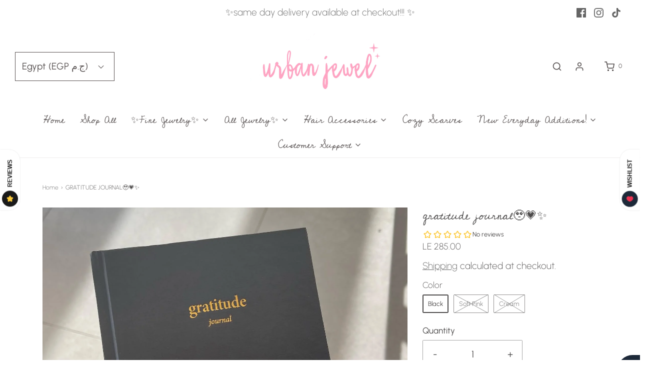

--- FILE ---
content_type: text/html; charset=utf-8
request_url: https://theurbanjewel.com/products/untitled-sep11_21-03
body_size: 51699
content:
<!DOCTYPE html>
<!--[if lt IE 7 ]><html class="no-js ie ie6" lang="en"> <![endif]-->
<!--[if IE 7 ]><html class="no-js ie ie7" lang="en"> <![endif]-->
<!--[if IE 8 ]><html class="no-js ie ie8" lang="en"> <![endif]-->
<!--[if (gte IE 9)|!(IE)]><!-->
<html class="no-js" lang="en">
<!--<![endif]-->

<head>

	<meta charset="utf-8">

	<!--[if lt IE 9]>
		<script src="//html5shim.googlecode.com/svn/trunk/html5.js"></script>
	<![endif]--><title>
		GRATITUDE JOURNAL🥹💗✨ &ndash; Urban Jewel
	</title>

	<link rel="preconnect" href="https://cdn.shopify.com" crossorigin>

	<script type="text/javascript">
		document.documentElement.className = document.documentElement.className.replace('no-js', 'js');
	</script>

	
	<meta name="description" content="Capture and express your appreciation with our special limited edition Gratitude Journal. Featuring an elegant gold engraving on the front, solid cream paper and a fresh, vibrant design, this journal is the perfect companion to foster a grateful heart. Make these moments in life even more special with the first ever ed">
	

	
	<meta name="viewport" content="width=device-width, initial-scale=1" />
	

	<!-- /snippets/social-meta-tags.liquid -->


<meta property="og:site_name" content="Urban Jewel">
<meta property="og:url" content="https://theurbanjewel.com/products/untitled-sep11_21-03">
<meta property="og:title" content="GRATITUDE JOURNAL🥹💗✨">
<meta property="og:type" content="product">
<meta property="og:description" content="Capture and express your appreciation with our special limited edition Gratitude Journal. Featuring an elegant gold engraving on the front, solid cream paper and a fresh, vibrant design, this journal is the perfect companion to foster a grateful heart. Make these moments in life even more special with the first ever ed">

  <meta property="og:price:amount" content="285.00">
  <meta property="og:price:currency" content="EGP">

<meta property="og:image" content="http://theurbanjewel.com/cdn/shop/files/IMG-0238_1200x1200.jpg?v=1694455687"><meta property="og:image" content="http://theurbanjewel.com/cdn/shop/files/IMG-0240_1200x1200.jpg?v=1694455687"><meta property="og:image" content="http://theurbanjewel.com/cdn/shop/files/IMG-0241_1200x1200.jpg?v=1694455687">
<meta property="og:image:alt" content="GRATITUDE JOURNAL🥹💗✨"><meta property="og:image:alt" content="GRATITUDE JOURNAL🥹💗✨"><meta property="og:image:alt" content="GRATITUDE JOURNAL🥹💗✨">
<meta property="og:image:secure_url" content="https://theurbanjewel.com/cdn/shop/files/IMG-0238_1200x1200.jpg?v=1694455687"><meta property="og:image:secure_url" content="https://theurbanjewel.com/cdn/shop/files/IMG-0240_1200x1200.jpg?v=1694455687"><meta property="og:image:secure_url" content="https://theurbanjewel.com/cdn/shop/files/IMG-0241_1200x1200.jpg?v=1694455687">


<meta name="twitter:card" content="summary_large_image">
<meta name="twitter:title" content="GRATITUDE JOURNAL🥹💗✨">
<meta name="twitter:description" content="Capture and express your appreciation with our special limited edition Gratitude Journal. Featuring an elegant gold engraving on the front, solid cream paper and a fresh, vibrant design, this journal is the perfect companion to foster a grateful heart. Make these moments in life even more special with the first ever ed">


	<link rel="canonical" href="https://theurbanjewel.com/products/untitled-sep11_21-03" />

	<!-- CSS -->
	<style>
/*============================================================================
  Typography
==============================================================================*/





@font-face {
  font-family: "Cedarville Cursive";
  font-weight: 400;
  font-style: normal;
  font-display: swap;
  src: url("//theurbanjewel.com/cdn/fonts/cedarville_cursive/cedarvillecursive_n4.8314fa4d4b3cd48e45390e0262d610be3e7c8f9f.woff2") format("woff2"),
       url("//theurbanjewel.com/cdn/fonts/cedarville_cursive/cedarvillecursive_n4.cca42c431f388be0aaaf8bbe37efb75d804408e7.woff") format("woff");
}

@font-face {
  font-family: Urbanist;
  font-weight: 200;
  font-style: normal;
  font-display: swap;
  src: url("//theurbanjewel.com/cdn/fonts/urbanist/urbanist_n2.1bbdfd067685153361579bbae8b4cfff7a7436f9.woff2") format("woff2"),
       url("//theurbanjewel.com/cdn/fonts/urbanist/urbanist_n2.77ab6ebba7777aaec4fceb0178267c73e5829ebe.woff") format("woff");
}

@font-face {
  font-family: "Cedarville Cursive";
  font-weight: 400;
  font-style: normal;
  font-display: swap;
  src: url("//theurbanjewel.com/cdn/fonts/cedarville_cursive/cedarvillecursive_n4.8314fa4d4b3cd48e45390e0262d610be3e7c8f9f.woff2") format("woff2"),
       url("//theurbanjewel.com/cdn/fonts/cedarville_cursive/cedarvillecursive_n4.cca42c431f388be0aaaf8bbe37efb75d804408e7.woff") format("woff");
}


  @font-face {
  font-family: Urbanist;
  font-weight: 400;
  font-style: normal;
  font-display: swap;
  src: url("//theurbanjewel.com/cdn/fonts/urbanist/urbanist_n4.5f39b6cc8e2fb2c80ae3aed8eb44859d21d81e33.woff2") format("woff2"),
       url("//theurbanjewel.com/cdn/fonts/urbanist/urbanist_n4.714f864d1175b68f0fa5f770f7f8ac4c879be891.woff") format("woff");
}




  @font-face {
  font-family: Urbanist;
  font-weight: 200;
  font-style: italic;
  font-display: swap;
  src: url("//theurbanjewel.com/cdn/fonts/urbanist/urbanist_i2.8a7ec0511f633e82e0c47a67be0079ef627bcaa8.woff2") format("woff2"),
       url("//theurbanjewel.com/cdn/fonts/urbanist/urbanist_i2.e985654f3fb3bd26c51c7d743d4df02983eec1a0.woff") format("woff");
}




  @font-face {
  font-family: Urbanist;
  font-weight: 400;
  font-style: italic;
  font-display: swap;
  src: url("//theurbanjewel.com/cdn/fonts/urbanist/urbanist_i4.e14d8bb22880b3cb93a15ef0580fa203062f9079.woff2") format("woff2"),
       url("//theurbanjewel.com/cdn/fonts/urbanist/urbanist_i4.da1403265d3e2c19b65a4c701e5dfd86cd2d2a3b.woff") format("woff");
}



/*============================================================================
  #General Variables
==============================================================================*/

:root {
  --page-background: #ffffff;

  --color-primary: #4d4b4b;
  --disabled-color-primary: rgba(77, 75, 75, 0.5);
  --color-primary-opacity: rgba(77, 75, 75, 0.03);
  --link-color: #656565;
  --active-link-color: #e3e3e3;

  --button-background-color: #656565;
  --button-background-hover-color: #797979;
  --button-background-hover-color-lighten: #868686;
  --button-text-color: #ffffff;

  --sale-color: #e3e3e3;
  --sale-text-color: #333333;
  --sale-color-faint: rgba(227, 227, 227, 0.1);
  --sold-out-color: #656565;
  --sold-out-text-color: #ffffff;

  --header-background: #ffffff;
  --header-text: #565050;
  --header-border-color: rgba(86, 80, 80, 0.1);
  --header-border-color-dark: rgba(86, 80, 80, 0.15);
  --header-hover-background-color: rgba(86, 80, 80, 0.1);
  --header-overlay-text: #ffffff;

  --sticky-header-background: #ffffff;
  --sticky-header-text: #656565;
  --sticky-header-border: rgba(101, 101, 101, 0.1);

  --mobile-menu-text: #ffffff;
  --mobile-menu-background: #656565;
  --mobile-menu-border-color: rgba(255, 255, 255, 0.5);

  --footer-background: #656565;
  --footer-text: #ffffff;
  --footer-hover-background-color: rgba(255, 255, 255, 0.1);


  --pop-up-text: #ffffff;
  --pop-up-background: #656565;

  --secondary-color: rgba(0, 0, 0, 1) !default;
  --select-padding: 5px;
  --select-radius: 2px !default;

  --border-color: rgba(77, 75, 75, 0.5);
  --border-search: rgba(86, 80, 80, 0.1);
  --border-color-subtle: rgba(77, 75, 75, 0.1);
  --border-color-subtle-darken: #403e3e;

  --color-scheme-light-background: #ffffff;
  --color-scheme-light-background-hover: rgba(255, 255, 255, 0.1);
  --color-scheme-light-text: #656565;
  --color-scheme-light-text-hover: rgba(101, 101, 101, 0.7);
  --color-scheme-light-input-hover: rgba(101, 101, 101, 0.1);
  --color-scheme-light-link: #656565;
  --color-scheme-light-link-active: #656565;

  --color-scheme-accent-background: #757575;
  --color-scheme-accent-background-hover: rgba(117, 117, 117, 0.1);
  --color-scheme-accent-text: #ffffff;
  --color-scheme-accent-text-hover: rgba(255, 255, 255, 0.7);
  --color-scheme-accent-input-hover: rgba(255, 255, 255, 0.1);
  --color-scheme-accent-link: #ffffff;
  --color-scheme-accent-link-active: #ffffff;

  --color-scheme-dark-background: #333333;
  --color-scheme-dark-background-hover: rgba(51, 51, 51, 0.1);
  --color-scheme-dark-text: #f3f3f3;
  --color-scheme-dark-text-hover: rgba(243, 243, 243, 0.7);
  --color-scheme-dark-input-hover: rgba(243, 243, 243, 0.1);
  --color-scheme-dark-link: #F3F3F3;
  --color-scheme-dark-link-active: #F3F3F3;

  --header-font-stack: "Cedarville Cursive", cursive;
  --header-font-weight: 400;
  --header-font-style: normal;
  --header-font-transform: lowercase;

  
  --header-letter-spacing: normal;
  

  --body-font-stack: Urbanist, sans-serif;
  --body-font-weight: 200;
  --body-font-style: normal;
  --body-font-size-int: 19;
  --body-font-size: 19px;

  --subheading-font-stack: "Cedarville Cursive", cursive;
  --subheading-font-weight: 400;
  --subheading-font-style: normal;
  --subheading-font-transform: none;
  --subheading-case: none;

  
  --heading-base: 34;
  --subheading-base: 14;
  --subheading-2-font-size: 16px;
  --subheading-2-line-height: 20px;
  --product-titles: 24;
  --subpage-header: 24;
  --subpage-header-px: 24px;
  --subpage-header-line-height: 34px;
  --heading-font-size: 34px;
  --heading-line-height: 44px;
  --subheading-font-size: 14px;
  --subheading-line-height: 18px;
  

  --color-image-overlay: #333333;
  --color-image-overlay-text: #ffffff;
  --image-overlay-opacity: calc(50 / 100);

  --flexslider-icon-eot: //theurbanjewel.com/cdn/shop/t/3/assets/flexslider-icon.eot?v=70838442330258149421666215629;
  --flexslider-icon-eot-ie: //theurbanjewel.com/cdn/shop/t/3/assets/flexslider-icon.eot%23iefix?1622;
  --flexslider-icon-woff: //theurbanjewel.com/cdn/shop/t/3/assets/flexslider-icon.eot?v=70838442330258149421666215629;
  --flexslider-icon-ttf: //theurbanjewel.com/cdn/shop/t/3/assets/flexslider-icon.eot?v=70838442330258149421666215629;
  --flexslider-icon-svg: //theurbanjewel.com/cdn/shop/t/3/assets/flexslider-icon.eot?v=70838442330258149421666215629;

  --delete-button-png: //theurbanjewel.com/cdn/shop/t/3/assets/delete.png?1622;
  --loader-svg: //theurbanjewel.com/cdn/shop/t/3/assets/loader.svg?v=119822953187440061741666215629;

  
  --mobile-menu-link-transform: none;
  --mobile-menu-link-letter-spacing: 0;
  

  
  --buttons-transform: none;
  --buttons-letter-spacing: 0;
  

  
    --button-font-family: var(--body-font-stack);
    --button-font-weight: var(--body-font-weight);
    --button-font-style: var(--body-font-style);
    --button-font-size: var(--body-font-size);
  

  
    --button-font-size-int: var(--body-font-size-int);
  

  
    --subheading-letter-spacing: normal;
  

  
    --nav-font-family: var(--subheading-font-stack);
    --nav-font-weight: var(--subheading-font-weight);
    --nav-font-style: var(--subheading-font-style);
  

  
    --nav-text-transform: none;
    --nav-letter-spacing: 0;
  

  
    --nav-font-size-int: var(--body-font-size-int);
  

  --password-text-color: #000000;
  --password-error-background: #feebeb;
  --password-error-text: #7e1412;
  --password-login-background: #111111;
  --password-login-text: #b8b8b8;
  --password-btn-text: #ffffff;
  --password-btn-background: #000000;
  --password-btn-background-success: #4caf50;
  --success-color: #28a745;
  --error-color: #b94a48;

  /* Shop Pay Installments variables */
  --color-body: #ffffff;
  --color-bg: #ffffff;
}
</style>


	
	<link rel="preload" href="//theurbanjewel.com/cdn/shop/t/3/assets/theme-product.min.css?v=94238266805395335861666215630" as="style">
	<link href="//theurbanjewel.com/cdn/shop/t/3/assets/theme-product.min.css?v=94238266805395335861666215630" rel="stylesheet" type="text/css" media="all" />
	

	<link href="//theurbanjewel.com/cdn/shop/t/3/assets/custom.css?v=60929843993882887651666215628" rel="stylesheet" type="text/css" media="all" />

	

	

	

	<link rel="sitemap" type="application/xml" title="Sitemap" href="/sitemap.xml" />

	<script>window.performance && window.performance.mark && window.performance.mark('shopify.content_for_header.start');</script><meta name="facebook-domain-verification" content="bax4xu1f7n68v627uwbi8vhdyfqbp3">
<meta name="google-site-verification" content="vUWdRYhxPD9KfsDNA5uL_cdLcBN6kLr4GL_Ohpba4YA">
<meta id="shopify-digital-wallet" name="shopify-digital-wallet" content="/66800419115/digital_wallets/dialog">
<link rel="alternate" type="application/json+oembed" href="https://theurbanjewel.com/products/untitled-sep11_21-03.oembed">
<script async="async" src="/checkouts/internal/preloads.js?locale=en-EG"></script>
<script id="shopify-features" type="application/json">{"accessToken":"bef7389968d7025751929470746c3cf8","betas":["rich-media-storefront-analytics"],"domain":"theurbanjewel.com","predictiveSearch":true,"shopId":66800419115,"locale":"en"}</script>
<script>var Shopify = Shopify || {};
Shopify.shop = "urbanjewel-eg.myshopify.com";
Shopify.locale = "en";
Shopify.currency = {"active":"EGP","rate":"1.0"};
Shopify.country = "EG";
Shopify.theme = {"name":"Envy","id":136463384875,"schema_name":"Envy","schema_version":"31.0.4","theme_store_id":411,"role":"main"};
Shopify.theme.handle = "null";
Shopify.theme.style = {"id":null,"handle":null};
Shopify.cdnHost = "theurbanjewel.com/cdn";
Shopify.routes = Shopify.routes || {};
Shopify.routes.root = "/";</script>
<script type="module">!function(o){(o.Shopify=o.Shopify||{}).modules=!0}(window);</script>
<script>!function(o){function n(){var o=[];function n(){o.push(Array.prototype.slice.apply(arguments))}return n.q=o,n}var t=o.Shopify=o.Shopify||{};t.loadFeatures=n(),t.autoloadFeatures=n()}(window);</script>
<script id="shop-js-analytics" type="application/json">{"pageType":"product"}</script>
<script defer="defer" async type="module" src="//theurbanjewel.com/cdn/shopifycloud/shop-js/modules/v2/client.init-shop-cart-sync_D0dqhulL.en.esm.js"></script>
<script defer="defer" async type="module" src="//theurbanjewel.com/cdn/shopifycloud/shop-js/modules/v2/chunk.common_CpVO7qML.esm.js"></script>
<script type="module">
  await import("//theurbanjewel.com/cdn/shopifycloud/shop-js/modules/v2/client.init-shop-cart-sync_D0dqhulL.en.esm.js");
await import("//theurbanjewel.com/cdn/shopifycloud/shop-js/modules/v2/chunk.common_CpVO7qML.esm.js");

  window.Shopify.SignInWithShop?.initShopCartSync?.({"fedCMEnabled":true,"windoidEnabled":true});

</script>
<script>(function() {
  var isLoaded = false;
  function asyncLoad() {
    if (isLoaded) return;
    isLoaded = true;
    var urls = ["https:\/\/cdn.recovermycart.com\/scripts\/keepcart\/CartJS.min.js?shop=urbanjewel-eg.myshopify.com\u0026shop=urbanjewel-eg.myshopify.com","https:\/\/d1639lhkj5l89m.cloudfront.net\/js\/storefront\/uppromote.js?shop=urbanjewel-eg.myshopify.com","https:\/\/cdncozyantitheft.addons.business\/js\/script_tags\/urbanjewel-eg\/aZlv1aKQWk5SpBx4jINFtt2YjtAPY6wi.js?shop=urbanjewel-eg.myshopify.com"];
    for (var i = 0; i < urls.length; i++) {
      var s = document.createElement('script');
      s.type = 'text/javascript';
      s.async = true;
      s.src = urls[i];
      var x = document.getElementsByTagName('script')[0];
      x.parentNode.insertBefore(s, x);
    }
  };
  if(window.attachEvent) {
    window.attachEvent('onload', asyncLoad);
  } else {
    window.addEventListener('load', asyncLoad, false);
  }
})();</script>
<script id="__st">var __st={"a":66800419115,"offset":7200,"reqid":"8570c1bf-ff1e-4183-a9cc-7ad03a5d33bf-1764201101","pageurl":"theurbanjewel.com\/products\/untitled-sep11_21-03","u":"cea27f97d775","p":"product","rtyp":"product","rid":8659365658923};</script>
<script>window.ShopifyPaypalV4VisibilityTracking = true;</script>
<script id="captcha-bootstrap">!function(){'use strict';const t='contact',e='account',n='new_comment',o=[[t,t],['blogs',n],['comments',n],[t,'customer']],c=[[e,'customer_login'],[e,'guest_login'],[e,'recover_customer_password'],[e,'create_customer']],r=t=>t.map((([t,e])=>`form[action*='/${t}']:not([data-nocaptcha='true']) input[name='form_type'][value='${e}']`)).join(','),a=t=>()=>t?[...document.querySelectorAll(t)].map((t=>t.form)):[];function s(){const t=[...o],e=r(t);return a(e)}const i='password',u='form_key',d=['recaptcha-v3-token','g-recaptcha-response','h-captcha-response',i],f=()=>{try{return window.sessionStorage}catch{return}},m='__shopify_v',_=t=>t.elements[u];function p(t,e,n=!1){try{const o=window.sessionStorage,c=JSON.parse(o.getItem(e)),{data:r}=function(t){const{data:e,action:n}=t;return t[m]||n?{data:e,action:n}:{data:t,action:n}}(c);for(const[e,n]of Object.entries(r))t.elements[e]&&(t.elements[e].value=n);n&&o.removeItem(e)}catch(o){console.error('form repopulation failed',{error:o})}}const l='form_type',E='cptcha';function T(t){t.dataset[E]=!0}const w=window,h=w.document,L='Shopify',v='ce_forms',y='captcha';let A=!1;((t,e)=>{const n=(g='f06e6c50-85a8-45c8-87d0-21a2b65856fe',I='https://cdn.shopify.com/shopifycloud/storefront-forms-hcaptcha/ce_storefront_forms_captcha_hcaptcha.v1.5.2.iife.js',D={infoText:'Protected by hCaptcha',privacyText:'Privacy',termsText:'Terms'},(t,e,n)=>{const o=w[L][v],c=o.bindForm;if(c)return c(t,g,e,D).then(n);var r;o.q.push([[t,g,e,D],n]),r=I,A||(h.body.append(Object.assign(h.createElement('script'),{id:'captcha-provider',async:!0,src:r})),A=!0)});var g,I,D;w[L]=w[L]||{},w[L][v]=w[L][v]||{},w[L][v].q=[],w[L][y]=w[L][y]||{},w[L][y].protect=function(t,e){n(t,void 0,e),T(t)},Object.freeze(w[L][y]),function(t,e,n,w,h,L){const[v,y,A,g]=function(t,e,n){const i=e?o:[],u=t?c:[],d=[...i,...u],f=r(d),m=r(i),_=r(d.filter((([t,e])=>n.includes(e))));return[a(f),a(m),a(_),s()]}(w,h,L),I=t=>{const e=t.target;return e instanceof HTMLFormElement?e:e&&e.form},D=t=>v().includes(t);t.addEventListener('submit',(t=>{const e=I(t);if(!e)return;const n=D(e)&&!e.dataset.hcaptchaBound&&!e.dataset.recaptchaBound,o=_(e),c=g().includes(e)&&(!o||!o.value);(n||c)&&t.preventDefault(),c&&!n&&(function(t){try{if(!f())return;!function(t){const e=f();if(!e)return;const n=_(t);if(!n)return;const o=n.value;o&&e.removeItem(o)}(t);const e=Array.from(Array(32),(()=>Math.random().toString(36)[2])).join('');!function(t,e){_(t)||t.append(Object.assign(document.createElement('input'),{type:'hidden',name:u})),t.elements[u].value=e}(t,e),function(t,e){const n=f();if(!n)return;const o=[...t.querySelectorAll(`input[type='${i}']`)].map((({name:t})=>t)),c=[...d,...o],r={};for(const[a,s]of new FormData(t).entries())c.includes(a)||(r[a]=s);n.setItem(e,JSON.stringify({[m]:1,action:t.action,data:r}))}(t,e)}catch(e){console.error('failed to persist form',e)}}(e),e.submit())}));const S=(t,e)=>{t&&!t.dataset[E]&&(n(t,e.some((e=>e===t))),T(t))};for(const o of['focusin','change'])t.addEventListener(o,(t=>{const e=I(t);D(e)&&S(e,y())}));const B=e.get('form_key'),M=e.get(l),P=B&&M;t.addEventListener('DOMContentLoaded',(()=>{const t=y();if(P)for(const e of t)e.elements[l].value===M&&p(e,B);[...new Set([...A(),...v().filter((t=>'true'===t.dataset.shopifyCaptcha))])].forEach((e=>S(e,t)))}))}(h,new URLSearchParams(w.location.search),n,t,e,['guest_login'])})(!0,!0)}();</script>
<script integrity="sha256-52AcMU7V7pcBOXWImdc/TAGTFKeNjmkeM1Pvks/DTgc=" data-source-attribution="shopify.loadfeatures" defer="defer" src="//theurbanjewel.com/cdn/shopifycloud/storefront/assets/storefront/load_feature-81c60534.js" crossorigin="anonymous"></script>
<script data-source-attribution="shopify.dynamic_checkout.dynamic.init">var Shopify=Shopify||{};Shopify.PaymentButton=Shopify.PaymentButton||{isStorefrontPortableWallets:!0,init:function(){window.Shopify.PaymentButton.init=function(){};var t=document.createElement("script");t.src="https://theurbanjewel.com/cdn/shopifycloud/portable-wallets/latest/portable-wallets.en.js",t.type="module",document.head.appendChild(t)}};
</script>
<script data-source-attribution="shopify.dynamic_checkout.buyer_consent">
  function portableWalletsHideBuyerConsent(e){var t=document.getElementById("shopify-buyer-consent"),n=document.getElementById("shopify-subscription-policy-button");t&&n&&(t.classList.add("hidden"),t.setAttribute("aria-hidden","true"),n.removeEventListener("click",e))}function portableWalletsShowBuyerConsent(e){var t=document.getElementById("shopify-buyer-consent"),n=document.getElementById("shopify-subscription-policy-button");t&&n&&(t.classList.remove("hidden"),t.removeAttribute("aria-hidden"),n.addEventListener("click",e))}window.Shopify?.PaymentButton&&(window.Shopify.PaymentButton.hideBuyerConsent=portableWalletsHideBuyerConsent,window.Shopify.PaymentButton.showBuyerConsent=portableWalletsShowBuyerConsent);
</script>
<script>
  function portableWalletsCleanup(e){e&&e.src&&console.error("Failed to load portable wallets script "+e.src);var t=document.querySelectorAll("shopify-accelerated-checkout .shopify-payment-button__skeleton, shopify-accelerated-checkout-cart .wallet-cart-button__skeleton"),e=document.getElementById("shopify-buyer-consent");for(let e=0;e<t.length;e++)t[e].remove();e&&e.remove()}function portableWalletsNotLoadedAsModule(e){e instanceof ErrorEvent&&"string"==typeof e.message&&e.message.includes("import.meta")&&"string"==typeof e.filename&&e.filename.includes("portable-wallets")&&(window.removeEventListener("error",portableWalletsNotLoadedAsModule),window.Shopify.PaymentButton.failedToLoad=e,"loading"===document.readyState?document.addEventListener("DOMContentLoaded",window.Shopify.PaymentButton.init):window.Shopify.PaymentButton.init())}window.addEventListener("error",portableWalletsNotLoadedAsModule);
</script>

<script type="module" src="https://theurbanjewel.com/cdn/shopifycloud/portable-wallets/latest/portable-wallets.en.js" onError="portableWalletsCleanup(this)" crossorigin="anonymous"></script>
<script nomodule>
  document.addEventListener("DOMContentLoaded", portableWalletsCleanup);
</script>

<link id="shopify-accelerated-checkout-styles" rel="stylesheet" media="screen" href="https://theurbanjewel.com/cdn/shopifycloud/portable-wallets/latest/accelerated-checkout-backwards-compat.css" crossorigin="anonymous">
<style id="shopify-accelerated-checkout-cart">
        #shopify-buyer-consent {
  margin-top: 1em;
  display: inline-block;
  width: 100%;
}

#shopify-buyer-consent.hidden {
  display: none;
}

#shopify-subscription-policy-button {
  background: none;
  border: none;
  padding: 0;
  text-decoration: underline;
  font-size: inherit;
  cursor: pointer;
}

#shopify-subscription-policy-button::before {
  box-shadow: none;
}

      </style>

<script>window.performance && window.performance.mark && window.performance.mark('shopify.content_for_header.end');</script>

	<script type="text/javascript">
		window.wetheme = {
			name: 'Envy',
		};
	</script>

	

	
<!-- BEGIN app block: shopify://apps/cozy-antitheft/blocks/Cozy_Antitheft_Script_1.0.0/a34a1874-f183-4394-8a9a-1e3f3275f1a7 --><script src="https://cozyantitheft.addons.business/js/script_tags/urbanjewel-eg/default/protect.js?shop=urbanjewel-eg.myshopify.com" async type="text/javascript"></script>


<!-- END app block --><!-- BEGIN app block: shopify://apps/judge-me-reviews/blocks/judgeme_core/61ccd3b1-a9f2-4160-9fe9-4fec8413e5d8 --><!-- Start of Judge.me Core -->




<link rel="dns-prefetch" href="https://cdnwidget.judge.me">
<link rel="dns-prefetch" href="https://cdn.judge.me">
<link rel="dns-prefetch" href="https://cdn1.judge.me">
<link rel="dns-prefetch" href="https://api.judge.me">

<script data-cfasync='false' class='jdgm-settings-script'>window.jdgmSettings={"pagination":5,"disable_web_reviews":false,"badge_no_review_text":"No reviews","badge_n_reviews_text":"{{ n }} review/reviews","hide_badge_preview_if_no_reviews":true,"badge_hide_text":false,"enforce_center_preview_badge":false,"widget_title":"Customer Reviews","widget_open_form_text":"Write a review","widget_close_form_text":"Cancel review","widget_refresh_page_text":"Refresh page","widget_summary_text":"Based on {{ number_of_reviews }} review/reviews","widget_no_review_text":"Be the first to write a review","widget_name_field_text":"Name","widget_verified_name_field_text":"Verified Name (public)","widget_name_placeholder_text":"Enter your name (public)","widget_required_field_error_text":"This field is required.","widget_email_field_text":"Email","widget_verified_email_field_text":"Verified Email (private, can not be edited)","widget_email_placeholder_text":"Enter your email (private)","widget_email_field_error_text":"Please enter a valid email address.","widget_rating_field_text":"Rating","widget_review_title_field_text":"Review Title","widget_review_title_placeholder_text":"Give your review a title","widget_review_body_field_text":"Review","widget_review_body_placeholder_text":"Write your comments here","widget_pictures_field_text":"Picture/Video (optional)","widget_submit_review_text":"Submit Review","widget_submit_verified_review_text":"Submit Verified Review","widget_submit_success_msg_with_auto_publish":"Thank you! Please refresh the page in a few moments to see your review. You can remove or edit your review by logging into \u003ca href='https://judge.me/login' target='_blank' rel='nofollow noopener'\u003eJudge.me\u003c/a\u003e","widget_submit_success_msg_no_auto_publish":"Thank you! Your review will be published as soon as it is approved by the shop admin. You can remove or edit your review by logging into \u003ca href='https://judge.me/login' target='_blank' rel='nofollow noopener'\u003eJudge.me\u003c/a\u003e","widget_show_default_reviews_out_of_total_text":"Showing {{ n_reviews_shown }} out of {{ n_reviews }} reviews.","widget_show_all_link_text":"Show all","widget_show_less_link_text":"Show less","widget_author_said_text":"{{ reviewer_name }} said:","widget_days_text":"{{ n }} days ago","widget_weeks_text":"{{ n }} week/weeks ago","widget_months_text":"{{ n }} month/months ago","widget_years_text":"{{ n }} year/years ago","widget_yesterday_text":"Yesterday","widget_today_text":"Today","widget_replied_text":"\u003e\u003e {{ shop_name }} replied:","widget_read_more_text":"Read more","widget_rating_filter_see_all_text":"See all reviews","widget_sorting_most_recent_text":"Most Recent","widget_sorting_highest_rating_text":"Highest Rating","widget_sorting_lowest_rating_text":"Lowest Rating","widget_sorting_with_pictures_text":"Only Pictures","widget_sorting_most_helpful_text":"Most Helpful","widget_open_question_form_text":"Ask a question","widget_reviews_subtab_text":"Reviews","widget_questions_subtab_text":"Questions","widget_question_label_text":"Question","widget_answer_label_text":"Answer","widget_question_placeholder_text":"Write your question here","widget_submit_question_text":"Submit Question","widget_question_submit_success_text":"Thank you for your question! We will notify you once it gets answered.","verified_badge_text":"Verified","verified_badge_placement":"left-of-reviewer-name","widget_hide_border":false,"widget_social_share":false,"all_reviews_include_out_of_store_products":true,"all_reviews_out_of_store_text":"(out of store)","all_reviews_product_name_prefix_text":"about","enable_review_pictures":true,"widget_product_reviews_subtab_text":"Product Reviews","widget_shop_reviews_subtab_text":"Shop Reviews","widget_write_a_store_review_text":"Write a Store Review","widget_other_languages_heading":"Reviews in Other Languages","widget_sorting_pictures_first_text":"Pictures First","floating_tab_button_name":"★ Reviews","floating_tab_title":"Let customers speak for us","floating_tab_url":"","floating_tab_url_enabled":false,"all_reviews_text_badge_text":"Customers rate us {{ shop.metafields.judgeme.all_reviews_rating | round: 1 }}/5 based on {{ shop.metafields.judgeme.all_reviews_count }} reviews.","all_reviews_text_badge_text_branded_style":"{{ shop.metafields.judgeme.all_reviews_rating | round: 1 }} out of 5 stars based on {{ shop.metafields.judgeme.all_reviews_count }} reviews","all_reviews_text_badge_url":"","all_reviews_text_style":"branded","all_reviews_text_show_jm_brand":false,"featured_carousel_title":"Feedback From Our Besties!","featured_carousel_count_text":"from {{ n }} reviews","featured_carousel_url":"","verified_count_badge_style":"branded","verified_count_badge_url":"","picture_reminder_submit_button":"Upload Pictures","widget_sorting_videos_first_text":"Videos First","widget_review_pending_text":"Pending","remove_microdata_snippet":true,"preview_badge_no_question_text":"No questions","preview_badge_n_question_text":"{{ number_of_questions }} question/questions","remove_judgeme_branding":true,"widget_search_bar_placeholder":"Search reviews","widget_sorting_verified_only_text":"Verified only","featured_carousel_theme":"gallery","featured_carousel_verified_badge_enable":true,"featured_carousel_more_reviews_button_text":"Read more reviews","featured_carousel_view_product_button_text":"View product","all_reviews_page_load_more_text":"Load More Reviews","widget_advanced_speed_features":5,"widget_public_name_text":"displayed publicly like","default_reviewer_name_has_non_latin":true,"widget_reviewer_anonymous":"Anonymous","medals_widget_title":"Judge.me Review Medals","widget_invalid_yt_video_url_error_text":"Not a YouTube video URL","widget_max_length_field_error_text":"Please enter no more than {0} characters.","widget_verified_by_shop_text":"Verified by Shop","widget_load_with_code_splitting":true,"widget_ugc_title":"Made by us, Shared by you","widget_ugc_subtitle":"Tag us to see your picture featured in our page","widget_ugc_primary_button_text":"Buy Now","widget_ugc_secondary_button_text":"Load More","widget_ugc_reviews_button_text":"View Reviews","widget_primary_color":"#F4E278","widget_summary_average_rating_text":"{{ average_rating }} out of 5","widget_media_grid_title":"Customer photos \u0026 videos","widget_media_grid_see_more_text":"See more","widget_verified_by_judgeme_text":"Verified by Judge.me","widget_verified_by_judgeme_text_in_store_medals":"Verified by Judge.me","widget_media_field_exceed_quantity_message":"Sorry, we can only accept {{ max_media }} for one review.","widget_media_field_exceed_limit_message":"{{ file_name }} is too large, please select a {{ media_type }} less than {{ size_limit }}MB.","widget_review_submitted_text":"Review Submitted!","widget_question_submitted_text":"Question Submitted!","widget_close_form_text_question":"Cancel","widget_write_your_answer_here_text":"Write your answer here","widget_enabled_branded_link":true,"widget_show_collected_by_judgeme":false,"widget_collected_by_judgeme_text":"collected by Judge.me","widget_load_more_text":"Load More","widget_full_review_text":"Full Review","widget_read_more_reviews_text":"Read More Reviews","widget_read_questions_text":"Read Questions","widget_questions_and_answers_text":"Questions \u0026 Answers","widget_verified_by_text":"Verified by","widget_verified_text":"Verified","widget_number_of_reviews_text":"{{ number_of_reviews }} reviews","widget_back_button_text":"Back","widget_next_button_text":"Next","widget_custom_forms_filter_button":"Filters","how_reviews_are_collected":"How reviews are collected?","widget_gdpr_statement":"How we use your data: We’ll only contact you about the review you left, and only if necessary. By submitting your review, you agree to Judge.me’s \u003ca href='https://judge.me/terms' target='_blank' rel='nofollow noopener'\u003eterms\u003c/a\u003e, \u003ca href='https://judge.me/privacy' target='_blank' rel='nofollow noopener'\u003eprivacy\u003c/a\u003e and \u003ca href='https://judge.me/content-policy' target='_blank' rel='nofollow noopener'\u003econtent\u003c/a\u003e policies.","review_snippet_widget_round_border_style":true,"review_snippet_widget_card_color":"#FFFFFF","review_snippet_widget_slider_arrows_background_color":"#FFFFFF","review_snippet_widget_slider_arrows_color":"#000000","review_snippet_widget_star_color":"#339999","all_reviews_product_variant_label_text":"Variant: ","widget_show_verified_branding":false,"platform":"shopify","branding_url":"https://app.judge.me/reviews","branding_text":"Powered by Judge.me","locale":"en","reply_name":"Urban Jewel","widget_version":"3.0","footer":true,"autopublish":true,"review_dates":true,"enable_custom_form":false,"enable_multi_locales_translations":false,"can_be_branded":false,"reply_name_text":"Urban Jewel"};</script> <style class='jdgm-settings-style'>.jdgm-xx{left:0}:root{--jdgm-primary-color: #F4E278;--jdgm-secondary-color: rgba(244,226,120,0.1);--jdgm-star-color: #F4E278;--jdgm-write-review-text-color: white;--jdgm-write-review-bg-color: #F4E278;--jdgm-paginate-color: #F4E278;--jdgm-border-radius: 0;--jdgm-reviewer-name-color: #F4E278}.jdgm-histogram__bar-content{background-color:#F4E278}.jdgm-rev[data-verified-buyer=true] .jdgm-rev__icon.jdgm-rev__icon:after,.jdgm-rev__buyer-badge.jdgm-rev__buyer-badge{color:white;background-color:#F4E278}.jdgm-review-widget--small .jdgm-gallery.jdgm-gallery .jdgm-gallery__thumbnail-link:nth-child(8) .jdgm-gallery__thumbnail-wrapper.jdgm-gallery__thumbnail-wrapper:before{content:"See more"}@media only screen and (min-width: 768px){.jdgm-gallery.jdgm-gallery .jdgm-gallery__thumbnail-link:nth-child(8) .jdgm-gallery__thumbnail-wrapper.jdgm-gallery__thumbnail-wrapper:before{content:"See more"}}.jdgm-prev-badge[data-average-rating='0.00']{display:none !important}.jdgm-author-all-initials{display:none !important}.jdgm-author-last-initial{display:none !important}.jdgm-rev-widg__title{visibility:hidden}.jdgm-rev-widg__summary-text{visibility:hidden}.jdgm-prev-badge__text{visibility:hidden}.jdgm-rev__prod-link-prefix:before{content:'about'}.jdgm-rev__variant-label:before{content:'Variant: '}.jdgm-rev__out-of-store-text:before{content:'(out of store)'}@media only screen and (min-width: 768px){.jdgm-rev__pics .jdgm-rev_all-rev-page-picture-separator,.jdgm-rev__pics .jdgm-rev__product-picture{display:none}}@media only screen and (max-width: 768px){.jdgm-rev__pics .jdgm-rev_all-rev-page-picture-separator,.jdgm-rev__pics .jdgm-rev__product-picture{display:none}}.jdgm-preview-badge[data-template="product"]{display:none !important}.jdgm-preview-badge[data-template="collection"]{display:none !important}.jdgm-preview-badge[data-template="index"]{display:none !important}.jdgm-review-widget[data-from-snippet="true"]{display:none !important}.jdgm-verified-count-badget[data-from-snippet="true"]{display:none !important}.jdgm-carousel-wrapper[data-from-snippet="true"]{display:none !important}.jdgm-all-reviews-text[data-from-snippet="true"]{display:none !important}.jdgm-medals-section[data-from-snippet="true"]{display:none !important}.jdgm-ugc-media-wrapper[data-from-snippet="true"]{display:none !important}.jdgm-review-snippet-widget .jdgm-rev-snippet-widget__cards-container .jdgm-rev-snippet-card{border-radius:8px;background:#fff}.jdgm-review-snippet-widget .jdgm-rev-snippet-widget__cards-container .jdgm-rev-snippet-card__rev-rating .jdgm-star{color:#399}.jdgm-review-snippet-widget .jdgm-rev-snippet-widget__prev-btn,.jdgm-review-snippet-widget .jdgm-rev-snippet-widget__next-btn{border-radius:50%;background:#fff}.jdgm-review-snippet-widget .jdgm-rev-snippet-widget__prev-btn>svg,.jdgm-review-snippet-widget .jdgm-rev-snippet-widget__next-btn>svg{fill:#000}.jdgm-full-rev-modal.rev-snippet-widget .jm-mfp-container .jm-mfp-content,.jdgm-full-rev-modal.rev-snippet-widget .jm-mfp-container .jdgm-full-rev__icon,.jdgm-full-rev-modal.rev-snippet-widget .jm-mfp-container .jdgm-full-rev__pic-img,.jdgm-full-rev-modal.rev-snippet-widget .jm-mfp-container .jdgm-full-rev__reply{border-radius:8px}.jdgm-full-rev-modal.rev-snippet-widget .jm-mfp-container .jdgm-full-rev[data-verified-buyer="true"] .jdgm-full-rev__icon::after{border-radius:8px}.jdgm-full-rev-modal.rev-snippet-widget .jm-mfp-container .jdgm-full-rev .jdgm-rev__buyer-badge{border-radius:calc( 8px / 2 )}.jdgm-full-rev-modal.rev-snippet-widget .jm-mfp-container .jdgm-full-rev .jdgm-full-rev__replier::before{content:'Urban Jewel'}.jdgm-full-rev-modal.rev-snippet-widget .jm-mfp-container .jdgm-full-rev .jdgm-full-rev__product-button{border-radius:calc( 8px * 6 )}
</style> <style class='jdgm-settings-style'></style>

  
  
  
  <style class='jdgm-miracle-styles'>
  @-webkit-keyframes jdgm-spin{0%{-webkit-transform:rotate(0deg);-ms-transform:rotate(0deg);transform:rotate(0deg)}100%{-webkit-transform:rotate(359deg);-ms-transform:rotate(359deg);transform:rotate(359deg)}}@keyframes jdgm-spin{0%{-webkit-transform:rotate(0deg);-ms-transform:rotate(0deg);transform:rotate(0deg)}100%{-webkit-transform:rotate(359deg);-ms-transform:rotate(359deg);transform:rotate(359deg)}}@font-face{font-family:'JudgemeStar';src:url("[data-uri]") format("woff");font-weight:normal;font-style:normal}.jdgm-star{font-family:'JudgemeStar';display:inline !important;text-decoration:none !important;padding:0 4px 0 0 !important;margin:0 !important;font-weight:bold;opacity:1;-webkit-font-smoothing:antialiased;-moz-osx-font-smoothing:grayscale}.jdgm-star:hover{opacity:1}.jdgm-star:last-of-type{padding:0 !important}.jdgm-star.jdgm--on:before{content:"\e000"}.jdgm-star.jdgm--off:before{content:"\e001"}.jdgm-star.jdgm--half:before{content:"\e002"}.jdgm-widget *{margin:0;line-height:1.4;-webkit-box-sizing:border-box;-moz-box-sizing:border-box;box-sizing:border-box;-webkit-overflow-scrolling:touch}.jdgm-hidden{display:none !important;visibility:hidden !important}.jdgm-temp-hidden{display:none}.jdgm-spinner{width:40px;height:40px;margin:auto;border-radius:50%;border-top:2px solid #eee;border-right:2px solid #eee;border-bottom:2px solid #eee;border-left:2px solid #ccc;-webkit-animation:jdgm-spin 0.8s infinite linear;animation:jdgm-spin 0.8s infinite linear}.jdgm-spinner:empty{display:block}.jdgm-prev-badge{display:block !important}

</style>


  
  
   


<script data-cfasync='false' class='jdgm-script'>
!function(e){window.jdgm=window.jdgm||{},jdgm.CDN_HOST="https://cdnwidget.judge.me/",jdgm.API_HOST="https://api.judge.me/",jdgm.CDN_BASE_URL="https://cdn.shopify.com/extensions/019abb52-4b96-7a62-b4f6-b44fff4dc9f4/judgeme-extensions-240/assets/",
jdgm.docReady=function(d){(e.attachEvent?"complete"===e.readyState:"loading"!==e.readyState)?
setTimeout(d,0):e.addEventListener("DOMContentLoaded",d)},jdgm.loadCSS=function(d,t,o,a){
!o&&jdgm.loadCSS.requestedUrls.indexOf(d)>=0||(jdgm.loadCSS.requestedUrls.push(d),
(a=e.createElement("link")).rel="stylesheet",a.class="jdgm-stylesheet",a.media="nope!",
a.href=d,a.onload=function(){this.media="all",t&&setTimeout(t)},e.body.appendChild(a))},
jdgm.loadCSS.requestedUrls=[],jdgm.loadJS=function(e,d){var t=new XMLHttpRequest;
t.onreadystatechange=function(){4===t.readyState&&(Function(t.response)(),d&&d(t.response))},
t.open("GET",e),t.send()},jdgm.docReady((function(){(window.jdgmLoadCSS||e.querySelectorAll(
".jdgm-widget, .jdgm-all-reviews-page").length>0)&&(jdgmSettings.widget_load_with_code_splitting?
parseFloat(jdgmSettings.widget_version)>=3?jdgm.loadCSS(jdgm.CDN_HOST+"widget_v3/base.css"):
jdgm.loadCSS(jdgm.CDN_HOST+"widget/base.css"):jdgm.loadCSS(jdgm.CDN_HOST+"shopify_v2.css"),
jdgm.loadJS(jdgm.CDN_HOST+"loader.js"))}))}(document);
</script>
<noscript><link rel="stylesheet" type="text/css" media="all" href="https://cdnwidget.judge.me/shopify_v2.css"></noscript>

<!-- BEGIN app snippet: theme_fix_tags --><script>
  (function() {
    var jdgmThemeFixes = null;
    if (!jdgmThemeFixes) return;
    var thisThemeFix = jdgmThemeFixes[Shopify.theme.id];
    if (!thisThemeFix) return;

    if (thisThemeFix.html) {
      document.addEventListener("DOMContentLoaded", function() {
        var htmlDiv = document.createElement('div');
        htmlDiv.classList.add('jdgm-theme-fix-html');
        htmlDiv.innerHTML = thisThemeFix.html;
        document.body.append(htmlDiv);
      });
    };

    if (thisThemeFix.css) {
      var styleTag = document.createElement('style');
      styleTag.classList.add('jdgm-theme-fix-style');
      styleTag.innerHTML = thisThemeFix.css;
      document.head.append(styleTag);
    };

    if (thisThemeFix.js) {
      var scriptTag = document.createElement('script');
      scriptTag.classList.add('jdgm-theme-fix-script');
      scriptTag.innerHTML = thisThemeFix.js;
      document.head.append(scriptTag);
    };
  })();
</script>
<!-- END app snippet -->
<!-- End of Judge.me Core -->



<!-- END app block --><script src="https://cdn.shopify.com/extensions/019ab976-67f1-7b42-a005-7e60a24a7c1b/lb-upsell-208/assets/lb-selleasy.js" type="text/javascript" defer="defer"></script>
<script src="https://cdn.shopify.com/extensions/019abb52-4b96-7a62-b4f6-b44fff4dc9f4/judgeme-extensions-240/assets/loader.js" type="text/javascript" defer="defer"></script>
<link href="https://monorail-edge.shopifysvc.com" rel="dns-prefetch">
<script>(function(){if ("sendBeacon" in navigator && "performance" in window) {try {var session_token_from_headers = performance.getEntriesByType('navigation')[0].serverTiming.find(x => x.name == '_s').description;} catch {var session_token_from_headers = undefined;}var session_cookie_matches = document.cookie.match(/_shopify_s=([^;]*)/);var session_token_from_cookie = session_cookie_matches && session_cookie_matches.length === 2 ? session_cookie_matches[1] : "";var session_token = session_token_from_headers || session_token_from_cookie || "";function handle_abandonment_event(e) {var entries = performance.getEntries().filter(function(entry) {return /monorail-edge.shopifysvc.com/.test(entry.name);});if (!window.abandonment_tracked && entries.length === 0) {window.abandonment_tracked = true;var currentMs = Date.now();var navigation_start = performance.timing.navigationStart;var payload = {shop_id: 66800419115,url: window.location.href,navigation_start,duration: currentMs - navigation_start,session_token,page_type: "product"};window.navigator.sendBeacon("https://monorail-edge.shopifysvc.com/v1/produce", JSON.stringify({schema_id: "online_store_buyer_site_abandonment/1.1",payload: payload,metadata: {event_created_at_ms: currentMs,event_sent_at_ms: currentMs}}));}}window.addEventListener('pagehide', handle_abandonment_event);}}());</script>
<script id="web-pixels-manager-setup">(function e(e,d,r,n,o){if(void 0===o&&(o={}),!Boolean(null===(a=null===(i=window.Shopify)||void 0===i?void 0:i.analytics)||void 0===a?void 0:a.replayQueue)){var i,a;window.Shopify=window.Shopify||{};var t=window.Shopify;t.analytics=t.analytics||{};var s=t.analytics;s.replayQueue=[],s.publish=function(e,d,r){return s.replayQueue.push([e,d,r]),!0};try{self.performance.mark("wpm:start")}catch(e){}var l=function(){var e={modern:/Edge?\/(1{2}[4-9]|1[2-9]\d|[2-9]\d{2}|\d{4,})\.\d+(\.\d+|)|Firefox\/(1{2}[4-9]|1[2-9]\d|[2-9]\d{2}|\d{4,})\.\d+(\.\d+|)|Chrom(ium|e)\/(9{2}|\d{3,})\.\d+(\.\d+|)|(Maci|X1{2}).+ Version\/(15\.\d+|(1[6-9]|[2-9]\d|\d{3,})\.\d+)([,.]\d+|)( \(\w+\)|)( Mobile\/\w+|) Safari\/|Chrome.+OPR\/(9{2}|\d{3,})\.\d+\.\d+|(CPU[ +]OS|iPhone[ +]OS|CPU[ +]iPhone|CPU IPhone OS|CPU iPad OS)[ +]+(15[._]\d+|(1[6-9]|[2-9]\d|\d{3,})[._]\d+)([._]\d+|)|Android:?[ /-](13[3-9]|1[4-9]\d|[2-9]\d{2}|\d{4,})(\.\d+|)(\.\d+|)|Android.+Firefox\/(13[5-9]|1[4-9]\d|[2-9]\d{2}|\d{4,})\.\d+(\.\d+|)|Android.+Chrom(ium|e)\/(13[3-9]|1[4-9]\d|[2-9]\d{2}|\d{4,})\.\d+(\.\d+|)|SamsungBrowser\/([2-9]\d|\d{3,})\.\d+/,legacy:/Edge?\/(1[6-9]|[2-9]\d|\d{3,})\.\d+(\.\d+|)|Firefox\/(5[4-9]|[6-9]\d|\d{3,})\.\d+(\.\d+|)|Chrom(ium|e)\/(5[1-9]|[6-9]\d|\d{3,})\.\d+(\.\d+|)([\d.]+$|.*Safari\/(?![\d.]+ Edge\/[\d.]+$))|(Maci|X1{2}).+ Version\/(10\.\d+|(1[1-9]|[2-9]\d|\d{3,})\.\d+)([,.]\d+|)( \(\w+\)|)( Mobile\/\w+|) Safari\/|Chrome.+OPR\/(3[89]|[4-9]\d|\d{3,})\.\d+\.\d+|(CPU[ +]OS|iPhone[ +]OS|CPU[ +]iPhone|CPU IPhone OS|CPU iPad OS)[ +]+(10[._]\d+|(1[1-9]|[2-9]\d|\d{3,})[._]\d+)([._]\d+|)|Android:?[ /-](13[3-9]|1[4-9]\d|[2-9]\d{2}|\d{4,})(\.\d+|)(\.\d+|)|Mobile Safari.+OPR\/([89]\d|\d{3,})\.\d+\.\d+|Android.+Firefox\/(13[5-9]|1[4-9]\d|[2-9]\d{2}|\d{4,})\.\d+(\.\d+|)|Android.+Chrom(ium|e)\/(13[3-9]|1[4-9]\d|[2-9]\d{2}|\d{4,})\.\d+(\.\d+|)|Android.+(UC? ?Browser|UCWEB|U3)[ /]?(15\.([5-9]|\d{2,})|(1[6-9]|[2-9]\d|\d{3,})\.\d+)\.\d+|SamsungBrowser\/(5\.\d+|([6-9]|\d{2,})\.\d+)|Android.+MQ{2}Browser\/(14(\.(9|\d{2,})|)|(1[5-9]|[2-9]\d|\d{3,})(\.\d+|))(\.\d+|)|K[Aa][Ii]OS\/(3\.\d+|([4-9]|\d{2,})\.\d+)(\.\d+|)/},d=e.modern,r=e.legacy,n=navigator.userAgent;return n.match(d)?"modern":n.match(r)?"legacy":"unknown"}(),u="modern"===l?"modern":"legacy",c=(null!=n?n:{modern:"",legacy:""})[u],f=function(e){return[e.baseUrl,"/wpm","/b",e.hashVersion,"modern"===e.buildTarget?"m":"l",".js"].join("")}({baseUrl:d,hashVersion:r,buildTarget:u}),m=function(e){var d=e.version,r=e.bundleTarget,n=e.surface,o=e.pageUrl,i=e.monorailEndpoint;return{emit:function(e){var a=e.status,t=e.errorMsg,s=(new Date).getTime(),l=JSON.stringify({metadata:{event_sent_at_ms:s},events:[{schema_id:"web_pixels_manager_load/3.1",payload:{version:d,bundle_target:r,page_url:o,status:a,surface:n,error_msg:t},metadata:{event_created_at_ms:s}}]});if(!i)return console&&console.warn&&console.warn("[Web Pixels Manager] No Monorail endpoint provided, skipping logging."),!1;try{return self.navigator.sendBeacon.bind(self.navigator)(i,l)}catch(e){}var u=new XMLHttpRequest;try{return u.open("POST",i,!0),u.setRequestHeader("Content-Type","text/plain"),u.send(l),!0}catch(e){return console&&console.warn&&console.warn("[Web Pixels Manager] Got an unhandled error while logging to Monorail."),!1}}}}({version:r,bundleTarget:l,surface:e.surface,pageUrl:self.location.href,monorailEndpoint:e.monorailEndpoint});try{o.browserTarget=l,function(e){var d=e.src,r=e.async,n=void 0===r||r,o=e.onload,i=e.onerror,a=e.sri,t=e.scriptDataAttributes,s=void 0===t?{}:t,l=document.createElement("script"),u=document.querySelector("head"),c=document.querySelector("body");if(l.async=n,l.src=d,a&&(l.integrity=a,l.crossOrigin="anonymous"),s)for(var f in s)if(Object.prototype.hasOwnProperty.call(s,f))try{l.dataset[f]=s[f]}catch(e){}if(o&&l.addEventListener("load",o),i&&l.addEventListener("error",i),u)u.appendChild(l);else{if(!c)throw new Error("Did not find a head or body element to append the script");c.appendChild(l)}}({src:f,async:!0,onload:function(){if(!function(){var e,d;return Boolean(null===(d=null===(e=window.Shopify)||void 0===e?void 0:e.analytics)||void 0===d?void 0:d.initialized)}()){var d=window.webPixelsManager.init(e)||void 0;if(d){var r=window.Shopify.analytics;r.replayQueue.forEach((function(e){var r=e[0],n=e[1],o=e[2];d.publishCustomEvent(r,n,o)})),r.replayQueue=[],r.publish=d.publishCustomEvent,r.visitor=d.visitor,r.initialized=!0}}},onerror:function(){return m.emit({status:"failed",errorMsg:"".concat(f," has failed to load")})},sri:function(e){var d=/^sha384-[A-Za-z0-9+/=]+$/;return"string"==typeof e&&d.test(e)}(c)?c:"",scriptDataAttributes:o}),m.emit({status:"loading"})}catch(e){m.emit({status:"failed",errorMsg:(null==e?void 0:e.message)||"Unknown error"})}}})({shopId: 66800419115,storefrontBaseUrl: "https://theurbanjewel.com",extensionsBaseUrl: "https://extensions.shopifycdn.com/cdn/shopifycloud/web-pixels-manager",monorailEndpoint: "https://monorail-edge.shopifysvc.com/unstable/produce_batch",surface: "storefront-renderer",enabledBetaFlags: ["2dca8a86"],webPixelsConfigList: [{"id":"1576698155","configuration":"{\"shopId\":\"74856\"}","eventPayloadVersion":"v1","runtimeContext":"STRICT","scriptVersion":"b1c53765fa4d5a5a6c7b7368985b3ff1","type":"APP","apiClientId":2773553,"privacyPurposes":[],"dataSharingAdjustments":{"protectedCustomerApprovalScopes":["read_customer_address","read_customer_email","read_customer_name","read_customer_personal_data","read_customer_phone"]}},{"id":"1256522027","configuration":"{\"webPixelName\":\"Judge.me\"}","eventPayloadVersion":"v1","runtimeContext":"STRICT","scriptVersion":"34ad157958823915625854214640f0bf","type":"APP","apiClientId":683015,"privacyPurposes":["ANALYTICS"],"dataSharingAdjustments":{"protectedCustomerApprovalScopes":["read_customer_email","read_customer_name","read_customer_personal_data","read_customer_phone"]}},{"id":"1122566443","configuration":"{\"accountID\":\"selleasy-metrics-track\"}","eventPayloadVersion":"v1","runtimeContext":"STRICT","scriptVersion":"5aac1f99a8ca74af74cea751ede503d2","type":"APP","apiClientId":5519923,"privacyPurposes":[],"dataSharingAdjustments":{"protectedCustomerApprovalScopes":["read_customer_email","read_customer_name","read_customer_personal_data"]}},{"id":"867336491","configuration":"{\"config\":\"{\\\"pixel_id\\\":\\\"G-HYD9P91BZD\\\",\\\"target_country\\\":\\\"EG\\\",\\\"gtag_events\\\":[{\\\"type\\\":\\\"begin_checkout\\\",\\\"action_label\\\":\\\"G-HYD9P91BZD\\\"},{\\\"type\\\":\\\"search\\\",\\\"action_label\\\":\\\"G-HYD9P91BZD\\\"},{\\\"type\\\":\\\"view_item\\\",\\\"action_label\\\":[\\\"G-HYD9P91BZD\\\",\\\"MC-ZGLFD5T17H\\\"]},{\\\"type\\\":\\\"purchase\\\",\\\"action_label\\\":[\\\"G-HYD9P91BZD\\\",\\\"MC-ZGLFD5T17H\\\"]},{\\\"type\\\":\\\"page_view\\\",\\\"action_label\\\":[\\\"G-HYD9P91BZD\\\",\\\"MC-ZGLFD5T17H\\\"]},{\\\"type\\\":\\\"add_payment_info\\\",\\\"action_label\\\":\\\"G-HYD9P91BZD\\\"},{\\\"type\\\":\\\"add_to_cart\\\",\\\"action_label\\\":\\\"G-HYD9P91BZD\\\"}],\\\"enable_monitoring_mode\\\":false}\"}","eventPayloadVersion":"v1","runtimeContext":"OPEN","scriptVersion":"b2a88bafab3e21179ed38636efcd8a93","type":"APP","apiClientId":1780363,"privacyPurposes":[],"dataSharingAdjustments":{"protectedCustomerApprovalScopes":["read_customer_address","read_customer_email","read_customer_name","read_customer_personal_data","read_customer_phone"]}},{"id":"349045035","configuration":"{\"pixel_id\":\"3654752831412067\",\"pixel_type\":\"facebook_pixel\",\"metaapp_system_user_token\":\"-\"}","eventPayloadVersion":"v1","runtimeContext":"OPEN","scriptVersion":"ca16bc87fe92b6042fbaa3acc2fbdaa6","type":"APP","apiClientId":2329312,"privacyPurposes":["ANALYTICS","MARKETING","SALE_OF_DATA"],"dataSharingAdjustments":{"protectedCustomerApprovalScopes":["read_customer_address","read_customer_email","read_customer_name","read_customer_personal_data","read_customer_phone"]}},{"id":"shopify-app-pixel","configuration":"{}","eventPayloadVersion":"v1","runtimeContext":"STRICT","scriptVersion":"0450","apiClientId":"shopify-pixel","type":"APP","privacyPurposes":["ANALYTICS","MARKETING"]},{"id":"shopify-custom-pixel","eventPayloadVersion":"v1","runtimeContext":"LAX","scriptVersion":"0450","apiClientId":"shopify-pixel","type":"CUSTOM","privacyPurposes":["ANALYTICS","MARKETING"]}],isMerchantRequest: false,initData: {"shop":{"name":"Urban Jewel","paymentSettings":{"currencyCode":"EGP"},"myshopifyDomain":"urbanjewel-eg.myshopify.com","countryCode":"EG","storefrontUrl":"https:\/\/theurbanjewel.com"},"customer":null,"cart":null,"checkout":null,"productVariants":[{"price":{"amount":285.0,"currencyCode":"EGP"},"product":{"title":"GRATITUDE JOURNAL🥹💗✨","vendor":"Urban Jewel","id":"8659365658923","untranslatedTitle":"GRATITUDE JOURNAL🥹💗✨","url":"\/products\/untitled-sep11_21-03","type":""},"id":"46851240296747","image":{"src":"\/\/theurbanjewel.com\/cdn\/shop\/files\/IMG-0238.jpg?v=1694455687"},"sku":"","title":"Black","untranslatedTitle":"Black"},{"price":{"amount":285.0,"currencyCode":"EGP"},"product":{"title":"GRATITUDE JOURNAL🥹💗✨","vendor":"Urban Jewel","id":"8659365658923","untranslatedTitle":"GRATITUDE JOURNAL🥹💗✨","url":"\/products\/untitled-sep11_21-03","type":""},"id":"46851240329515","image":{"src":"\/\/theurbanjewel.com\/cdn\/shop\/files\/IMG-0238.jpg?v=1694455687"},"sku":"","title":"Soft Pink","untranslatedTitle":"Soft Pink"},{"price":{"amount":285.0,"currencyCode":"EGP"},"product":{"title":"GRATITUDE JOURNAL🥹💗✨","vendor":"Urban Jewel","id":"8659365658923","untranslatedTitle":"GRATITUDE JOURNAL🥹💗✨","url":"\/products\/untitled-sep11_21-03","type":""},"id":"46851240362283","image":{"src":"\/\/theurbanjewel.com\/cdn\/shop\/files\/IMG-0238.jpg?v=1694455687"},"sku":"","title":"Cream","untranslatedTitle":"Cream"}],"purchasingCompany":null},},"https://theurbanjewel.com/cdn","ae1676cfwd2530674p4253c800m34e853cb",{"modern":"","legacy":""},{"shopId":"66800419115","storefrontBaseUrl":"https:\/\/theurbanjewel.com","extensionBaseUrl":"https:\/\/extensions.shopifycdn.com\/cdn\/shopifycloud\/web-pixels-manager","surface":"storefront-renderer","enabledBetaFlags":"[\"2dca8a86\"]","isMerchantRequest":"false","hashVersion":"ae1676cfwd2530674p4253c800m34e853cb","publish":"custom","events":"[[\"page_viewed\",{}],[\"product_viewed\",{\"productVariant\":{\"price\":{\"amount\":285.0,\"currencyCode\":\"EGP\"},\"product\":{\"title\":\"GRATITUDE JOURNAL🥹💗✨\",\"vendor\":\"Urban Jewel\",\"id\":\"8659365658923\",\"untranslatedTitle\":\"GRATITUDE JOURNAL🥹💗✨\",\"url\":\"\/products\/untitled-sep11_21-03\",\"type\":\"\"},\"id\":\"46851240296747\",\"image\":{\"src\":\"\/\/theurbanjewel.com\/cdn\/shop\/files\/IMG-0238.jpg?v=1694455687\"},\"sku\":\"\",\"title\":\"Black\",\"untranslatedTitle\":\"Black\"}}]]"});</script><script>
  window.ShopifyAnalytics = window.ShopifyAnalytics || {};
  window.ShopifyAnalytics.meta = window.ShopifyAnalytics.meta || {};
  window.ShopifyAnalytics.meta.currency = 'EGP';
  var meta = {"product":{"id":8659365658923,"gid":"gid:\/\/shopify\/Product\/8659365658923","vendor":"Urban Jewel","type":"","variants":[{"id":46851240296747,"price":28500,"name":"GRATITUDE JOURNAL🥹💗✨ - Black","public_title":"Black","sku":""},{"id":46851240329515,"price":28500,"name":"GRATITUDE JOURNAL🥹💗✨ - Soft Pink","public_title":"Soft Pink","sku":""},{"id":46851240362283,"price":28500,"name":"GRATITUDE JOURNAL🥹💗✨ - Cream","public_title":"Cream","sku":""}],"remote":false},"page":{"pageType":"product","resourceType":"product","resourceId":8659365658923}};
  for (var attr in meta) {
    window.ShopifyAnalytics.meta[attr] = meta[attr];
  }
</script>
<script class="analytics">
  (function () {
    var customDocumentWrite = function(content) {
      var jquery = null;

      if (window.jQuery) {
        jquery = window.jQuery;
      } else if (window.Checkout && window.Checkout.$) {
        jquery = window.Checkout.$;
      }

      if (jquery) {
        jquery('body').append(content);
      }
    };

    var hasLoggedConversion = function(token) {
      if (token) {
        return document.cookie.indexOf('loggedConversion=' + token) !== -1;
      }
      return false;
    }

    var setCookieIfConversion = function(token) {
      if (token) {
        var twoMonthsFromNow = new Date(Date.now());
        twoMonthsFromNow.setMonth(twoMonthsFromNow.getMonth() + 2);

        document.cookie = 'loggedConversion=' + token + '; expires=' + twoMonthsFromNow;
      }
    }

    var trekkie = window.ShopifyAnalytics.lib = window.trekkie = window.trekkie || [];
    if (trekkie.integrations) {
      return;
    }
    trekkie.methods = [
      'identify',
      'page',
      'ready',
      'track',
      'trackForm',
      'trackLink'
    ];
    trekkie.factory = function(method) {
      return function() {
        var args = Array.prototype.slice.call(arguments);
        args.unshift(method);
        trekkie.push(args);
        return trekkie;
      };
    };
    for (var i = 0; i < trekkie.methods.length; i++) {
      var key = trekkie.methods[i];
      trekkie[key] = trekkie.factory(key);
    }
    trekkie.load = function(config) {
      trekkie.config = config || {};
      trekkie.config.initialDocumentCookie = document.cookie;
      var first = document.getElementsByTagName('script')[0];
      var script = document.createElement('script');
      script.type = 'text/javascript';
      script.onerror = function(e) {
        var scriptFallback = document.createElement('script');
        scriptFallback.type = 'text/javascript';
        scriptFallback.onerror = function(error) {
                var Monorail = {
      produce: function produce(monorailDomain, schemaId, payload) {
        var currentMs = new Date().getTime();
        var event = {
          schema_id: schemaId,
          payload: payload,
          metadata: {
            event_created_at_ms: currentMs,
            event_sent_at_ms: currentMs
          }
        };
        return Monorail.sendRequest("https://" + monorailDomain + "/v1/produce", JSON.stringify(event));
      },
      sendRequest: function sendRequest(endpointUrl, payload) {
        // Try the sendBeacon API
        if (window && window.navigator && typeof window.navigator.sendBeacon === 'function' && typeof window.Blob === 'function' && !Monorail.isIos12()) {
          var blobData = new window.Blob([payload], {
            type: 'text/plain'
          });

          if (window.navigator.sendBeacon(endpointUrl, blobData)) {
            return true;
          } // sendBeacon was not successful

        } // XHR beacon

        var xhr = new XMLHttpRequest();

        try {
          xhr.open('POST', endpointUrl);
          xhr.setRequestHeader('Content-Type', 'text/plain');
          xhr.send(payload);
        } catch (e) {
          console.log(e);
        }

        return false;
      },
      isIos12: function isIos12() {
        return window.navigator.userAgent.lastIndexOf('iPhone; CPU iPhone OS 12_') !== -1 || window.navigator.userAgent.lastIndexOf('iPad; CPU OS 12_') !== -1;
      }
    };
    Monorail.produce('monorail-edge.shopifysvc.com',
      'trekkie_storefront_load_errors/1.1',
      {shop_id: 66800419115,
      theme_id: 136463384875,
      app_name: "storefront",
      context_url: window.location.href,
      source_url: "//theurbanjewel.com/cdn/s/trekkie.storefront.3c703df509f0f96f3237c9daa54e2777acf1a1dd.min.js"});

        };
        scriptFallback.async = true;
        scriptFallback.src = '//theurbanjewel.com/cdn/s/trekkie.storefront.3c703df509f0f96f3237c9daa54e2777acf1a1dd.min.js';
        first.parentNode.insertBefore(scriptFallback, first);
      };
      script.async = true;
      script.src = '//theurbanjewel.com/cdn/s/trekkie.storefront.3c703df509f0f96f3237c9daa54e2777acf1a1dd.min.js';
      first.parentNode.insertBefore(script, first);
    };
    trekkie.load(
      {"Trekkie":{"appName":"storefront","development":false,"defaultAttributes":{"shopId":66800419115,"isMerchantRequest":null,"themeId":136463384875,"themeCityHash":"12234905307776991767","contentLanguage":"en","currency":"EGP","eventMetadataId":"de718b96-1a32-47fe-aee1-b80c7519b34d"},"isServerSideCookieWritingEnabled":true,"monorailRegion":"shop_domain","enabledBetaFlags":["f0df213a"]},"Session Attribution":{},"S2S":{"facebookCapiEnabled":true,"source":"trekkie-storefront-renderer","apiClientId":580111}}
    );

    var loaded = false;
    trekkie.ready(function() {
      if (loaded) return;
      loaded = true;

      window.ShopifyAnalytics.lib = window.trekkie;

      var originalDocumentWrite = document.write;
      document.write = customDocumentWrite;
      try { window.ShopifyAnalytics.merchantGoogleAnalytics.call(this); } catch(error) {};
      document.write = originalDocumentWrite;

      window.ShopifyAnalytics.lib.page(null,{"pageType":"product","resourceType":"product","resourceId":8659365658923,"shopifyEmitted":true});

      var match = window.location.pathname.match(/checkouts\/(.+)\/(thank_you|post_purchase)/)
      var token = match? match[1]: undefined;
      if (!hasLoggedConversion(token)) {
        setCookieIfConversion(token);
        window.ShopifyAnalytics.lib.track("Viewed Product",{"currency":"EGP","variantId":46851240296747,"productId":8659365658923,"productGid":"gid:\/\/shopify\/Product\/8659365658923","name":"GRATITUDE JOURNAL🥹💗✨ - Black","price":"285.00","sku":"","brand":"Urban Jewel","variant":"Black","category":"","nonInteraction":true,"remote":false},undefined,undefined,{"shopifyEmitted":true});
      window.ShopifyAnalytics.lib.track("monorail:\/\/trekkie_storefront_viewed_product\/1.1",{"currency":"EGP","variantId":46851240296747,"productId":8659365658923,"productGid":"gid:\/\/shopify\/Product\/8659365658923","name":"GRATITUDE JOURNAL🥹💗✨ - Black","price":"285.00","sku":"","brand":"Urban Jewel","variant":"Black","category":"","nonInteraction":true,"remote":false,"referer":"https:\/\/theurbanjewel.com\/products\/untitled-sep11_21-03"});
      }
    });


        var eventsListenerScript = document.createElement('script');
        eventsListenerScript.async = true;
        eventsListenerScript.src = "//theurbanjewel.com/cdn/shopifycloud/storefront/assets/shop_events_listener-3da45d37.js";
        document.getElementsByTagName('head')[0].appendChild(eventsListenerScript);

})();</script>
<script
  defer
  src="https://theurbanjewel.com/cdn/shopifycloud/perf-kit/shopify-perf-kit-2.1.2.min.js"
  data-application="storefront-renderer"
  data-shop-id="66800419115"
  data-render-region="gcp-us-central1"
  data-page-type="product"
  data-theme-instance-id="136463384875"
  data-theme-name="Envy"
  data-theme-version="31.0.4"
  data-monorail-region="shop_domain"
  data-resource-timing-sampling-rate="10"
  data-shs="true"
  data-shs-beacon="true"
  data-shs-export-with-fetch="true"
  data-shs-logs-sample-rate="1"
></script>
</head>

<body id="gratitude-journal-💗✨"
	class="page-title--gratitude-journal-💗✨ template-product flexbox-wrapper">

	
		<aside id="cartSlideoutAside">
	<form
		action="/cart"
		data-language-url="/"
		method="post"
		novalidate
		class="cart-drawer-form"
	>
		<div
			id="cartSlideoutWrapper"
			class="envy-shopping-right slideout-panel-hidden cart-drawer-right"
			role="dialog"
			aria-labelledby="cart_dialog_label"
			aria-describedby="cart_dialog_status"
			aria-modal="true"
		>
			<div class="cart-drawer__top">
				<div class="cart-drawer__empty-div"></div>
				<h2 class="type-subheading type-subheading--1 wow fadeIn" id="cart_dialog_label">
					<span class="cart-drawer--title">Your Cart</span>
				</h2>

				<div class="cart-close-icon-wrapper">
					<button
						class="slide-menu cart-close-icon cart-menu-close alt-focus"
						aria-label="Open cart sidebar"
						type="button"
					>
						<i data-feather="x"></i>
					</button>
				</div>
			</div>

			<div class="cart-error-box"></div>

			<div aria-live="polite" class="cart-empty-box">
				Your basket is empty
			</div>

			<script type="application/template" id="cart-item-template">
				<li>
					<article class="cart-item">
						<div class="cart-item-image--wrapper">
							<a class="cart-item-link" href="/products/untitled-sep11_21-03" tabindex="-1">
								<img
									class="cart-item-image"
									src="/product/image.jpg"
									alt=""
								/>
							</a>
						</div>
						<div class="cart-item-details--wrapper">
							<h3 class="cart-item__title">
								<a href="/products/untitled-sep11_21-03" class="cart-item-link cart-item-details--product-title-wrapper">
									<span class="cart-item-product-title"></span>
									<span class="cart-item-variant-title hide"></span>
									<span class="cart-item-selling-plan hide"></span>
								</a>
							</h3>

							<div class="cart-item-price-wrapper">
								<span class="sr-only">Now</span>
								<span class="cart-item-price"></span>
								<span class="sr-only">Was</span>
								<span class="cart-item-price-original"></span>
								<span class="cart-item-price-per-unit"></span>
							</div>

							<ul class="order-discount--cart-list" aria-label="Discount"></ul>

							<div class="cart-item--quantity-remove-wrapper">
								<div class="cart-item--quantity-wrapper">
									<button
										type="button"
										class="alt-focus cart-item-quantity-button cart-item-decrease"
										data-amount="-1"
										aria-label="Reduce item quantity by one"
									>-</button>
									<input
										type="text"
										class="cart-item-quantity"
										min="1"
										pattern="[0-9]*"
										aria-label="Quantity"
									>
									<button
										type="button"
										class="alt-focus cart-item-quantity-button cart-item-increase"
										data-amount="1"
										aria-label="Increase item quantity by one"
									>+</button>
								</div>

								<div class="cart-item-remove-button-container">
									<button type="button" id="cart-item-remove-button" class="alt-focus" aria-label="Remove product">Remove</button>
								</div>
							</div>

              <div class="errors hide"></div>
						</div>
					</article>
				</li>
			</script>
			<script type="application/json" id="initial-cart">
				{"note":null,"attributes":{},"original_total_price":0,"total_price":0,"total_discount":0,"total_weight":0.0,"item_count":0,"items":[],"requires_shipping":false,"currency":"EGP","items_subtotal_price":0,"cart_level_discount_applications":[],"checkout_charge_amount":0}
			</script>

			<ul class="cart-items"></ul>

			<div class="ajax-cart--bottom-wrapper">
				
				<div class="ajax-cart--checkout-add-note">
						<p>Add a note for the seller&hellip;</p>
						<textarea id="note" name="note" class="form-control"></textarea>
				</div>
				

				

				<div class="ajax-cart--cart-discount">
					<div class="cart--order-discount-wrapper custom-font ajax-cart-discount-wrapper"></div>
				</div>

				<span class="cart-price-text type-subheading">Subtotal</span>

				<div class="ajax-cart--cart-original-price">
					<span class="cart-item-original-total-price"><span class="money">LE 0.00</span></span>
				</div>

				<div class="ajax-cart--total-price">
					<h2
						id="cart_dialog_status"
						role="status"
						class="js-cart-drawer-status sr-only"
					></h2>

					<h5 id="cart_drawer_subtotal">
						<span class="cart-total-price" id="cart-price">
							<span class="money">LE 0.00</span>
						</span>
					</h5>
				</div><div class="row">
					<div class="col-md-12">
						<p class="cart--shipping-message">Taxes and <a href="/policies/shipping-policy">shipping</a> calculated at checkout
</p>
					</div>
				</div>

				<div class="slide-checkout-buttons">
					<button type="submit" name="checkout" class="btn cart-button-checkout">
						<span class="cart-button-checkout-text">Place your order</span>
						<div class="cart-button-checkout-spinner lds-dual-ring hide"></div>
					</button>
					
					
						<a href="#" class="btn btn-default cart-menu-close secondary-button">Continue shopping</a><br />
					
				</div>

			</div>
		</div>
	</form>
</aside>

	

	<div id="main-body" class="" data-editor-open="false">
		<div class="no-js disclaimer container">
			<p>This store requires javascript to be enabled for some features to work correctly.</p>
		</div>

		<div id="slideout-overlay"></div>

		<div id="shopify-section-announcement-bar" class="shopify-section"><link href="//theurbanjewel.com/cdn/shop/t/3/assets/section-announcement-bar.min.css?v=132618823432793153241666215629" rel="stylesheet" type="text/css" media="all" />



  
  

  

    <style>
      .notification-bar{
        background-color: #ffffff;
        color: #656565;
      }

      .notification-bar a{
        color: #656565;
      }
    </style>

    <div class="notification-bar custom-font notification-bar--with-text notification-bar--with-icons">
      
        <div class="notification-bar__empty-div">
        </div>
      

      
        <div class="notification-bar__message">
        
          <a href="/collections">
            <p>✨same day delivery available at checkout!!! ✨</p>
          </a>
        
        </div>
      

      
        <div class="header-social-links">
          
      

<ul class="sm-icons " class="clearfix">

	
		<li class="sm-facebook">
			<a href="https://www.facebook.com/urbanjewel.eg/" target="_blank">
				<svg role="img" viewBox="0 0 24 24" xmlns="http://www.w3.org/2000/svg"><title>Facebook icon</title><path d="M22.676 0H1.324C.593 0 0 .593 0 1.324v21.352C0 23.408.593 24 1.324 24h11.494v-9.294H9.689v-3.621h3.129V8.41c0-3.099 1.894-4.785 4.659-4.785 1.325 0 2.464.097 2.796.141v3.24h-1.921c-1.5 0-1.792.721-1.792 1.771v2.311h3.584l-.465 3.63H16.56V24h6.115c.733 0 1.325-.592 1.325-1.324V1.324C24 .593 23.408 0 22.676 0"/></svg>
			</a>
		</li>
	

	

	
		<li class="sm-instagram">
			<a href="https://www.instagram.com/urbanjewel.eg/?hl=en" target="_blank">
				<svg role="img" viewBox="0 0 24 24" xmlns="http://www.w3.org/2000/svg"><title>Instagram icon</title><path d="M12 0C8.74 0 8.333.015 7.053.072 5.775.132 4.905.333 4.14.63c-.789.306-1.459.717-2.126 1.384S.935 3.35.63 4.14C.333 4.905.131 5.775.072 7.053.012 8.333 0 8.74 0 12s.015 3.667.072 4.947c.06 1.277.261 2.148.558 2.913.306.788.717 1.459 1.384 2.126.667.666 1.336 1.079 2.126 1.384.766.296 1.636.499 2.913.558C8.333 23.988 8.74 24 12 24s3.667-.015 4.947-.072c1.277-.06 2.148-.262 2.913-.558.788-.306 1.459-.718 2.126-1.384.666-.667 1.079-1.335 1.384-2.126.296-.765.499-1.636.558-2.913.06-1.28.072-1.687.072-4.947s-.015-3.667-.072-4.947c-.06-1.277-.262-2.149-.558-2.913-.306-.789-.718-1.459-1.384-2.126C21.319 1.347 20.651.935 19.86.63c-.765-.297-1.636-.499-2.913-.558C15.667.012 15.26 0 12 0zm0 2.16c3.203 0 3.585.016 4.85.071 1.17.055 1.805.249 2.227.415.562.217.96.477 1.382.896.419.42.679.819.896 1.381.164.422.36 1.057.413 2.227.057 1.266.07 1.646.07 4.85s-.015 3.585-.074 4.85c-.061 1.17-.256 1.805-.421 2.227-.224.562-.479.96-.899 1.382-.419.419-.824.679-1.38.896-.42.164-1.065.36-2.235.413-1.274.057-1.649.07-4.859.07-3.211 0-3.586-.015-4.859-.074-1.171-.061-1.816-.256-2.236-.421-.569-.224-.96-.479-1.379-.899-.421-.419-.69-.824-.9-1.38-.165-.42-.359-1.065-.42-2.235-.045-1.26-.061-1.649-.061-4.844 0-3.196.016-3.586.061-4.861.061-1.17.255-1.814.42-2.234.21-.57.479-.96.9-1.381.419-.419.81-.689 1.379-.898.42-.166 1.051-.361 2.221-.421 1.275-.045 1.65-.06 4.859-.06l.045.03zm0 3.678c-3.405 0-6.162 2.76-6.162 6.162 0 3.405 2.76 6.162 6.162 6.162 3.405 0 6.162-2.76 6.162-6.162 0-3.405-2.76-6.162-6.162-6.162zM12 16c-2.21 0-4-1.79-4-4s1.79-4 4-4 4 1.79 4 4-1.79 4-4 4zm7.846-10.405c0 .795-.646 1.44-1.44 1.44-.795 0-1.44-.646-1.44-1.44 0-.794.646-1.439 1.44-1.439.793-.001 1.44.645 1.44 1.439z"/></svg>
			</a>
		</li>
	

	

	

	
		<li class="sm-tiktok">
			<a href="https://www.tiktok.com/@urbanjewel.eg" target="_blank">
				<svg role="img" viewBox="0 0 24 24" xmlns="http://www.w3.org/2000/svg"><title>TikTok icon</title><path d="M12.53.02C13.84 0 15.14.01 16.44 0c.08 1.53.63 3.09 1.75 4.17 1.12 1.11 2.7 1.62 4.24 1.79v4.03c-1.44-.05-2.89-.35-4.2-.97-.57-.26-1.1-.59-1.62-.93-.01 2.92.01 5.84-.02 8.75-.08 1.4-.54 2.79-1.35 3.94-1.31 1.92-3.58 3.17-5.91 3.21-1.43.08-2.86-.31-4.08-1.03-2.02-1.19-3.44-3.37-3.65-5.71-.02-.5-.03-1-.01-1.49.18-1.9 1.12-3.72 2.58-4.96 1.66-1.44 3.98-2.13 6.15-1.72.02 1.48-.04 2.96-.04 4.44-.99-.32-2.15-.23-3.02.37-.63.41-1.11 1.04-1.36 1.75-.21.51-.15 1.07-.14 1.61.24 1.64 1.82 3.02 3.5 2.87 1.12-.01 2.19-.66 2.77-1.61.19-.33.4-.67.41-1.06.1-1.79.06-3.57.07-5.36.01-4.03-.01-8.05.02-12.07z"/></svg>
			</a>
		</li>
	

	

	

	

	

	

</ul>



    
        </div>
      
    </div>

  




</div>
		<div id="shopify-section-header" class="shopify-section"><style>
  .site-header__logo-image img,
  .overlay-logo-image {
    max-width: 280px;
  }

  @media(max-width:768px) {
    .site-header__logo-image img,
    .overlay-logo-image {
      max-width: 130px;
    }

    .site-header__logo-image img,
    .overlay-logo-image {
      width: 130px;
    }

    .logo-placement-within-wrapper--logo {
      width: 130px;
      flex-basis: 130px;
    }
  }

    .site-header__logo-image img,
    .overlay-logo-image {
      width: 280px;
    }

    .logo-placement-within-wrapper--logo {
      width: 280px;
      flex-basis: 280px;
    }


  #site-header svg:not(.icon-caret), .sticky-header-wrapper svg {
    height: 20px;
  }

  @media screen and (max-width: 767px) {
    #site-header svg, .sticky-header-wrapper svg {
        height: 24px;
    }
  }

  .top-search #search-wrapper {
    background: var(--header-background)!important;
    border-bottom: 1px solid var(--header-background)!important;

  }

  #top-search-wrapper svg {
    stroke: var(--header-text)!important;
  }

  .top-search input {
    color: var(--header-text)!important;
  }

  #top-search-wrapper #search_text::placeholder {
    color: var(--header-text);
  }

  #top-search-wrapper #search_text::-webkit-input-placeholder {
    color: var(--header-text);
  }

  #top-search-wrapper #search_text:-ms-input-placeholder {
    color: var(--header-text);
  }

  #top-search-wrapper #search_text::-moz-placeholder {
    color: var(--header-text);
  }

  #top-search-wrapper #search_text:-moz-placeholder {
    color: var(--header-text);
  }

  .top-search  {
    border-bottom: solid 1px var(--header-border-color)!important;
  }

  .predictive-search-group {
    background-color: var(--header-background)!important;
  }

  .search-results__meta {
    background: var(--header-background)!important;
  }

  .search-results__meta .search-results__meta-clear {
    color: var(--header-text);
  }

  .search-results__meta-view-all a {
    color: var(--header-text)!important;
  }

  .search-results-panel .predictive-search-group h2 {
    color: var(--header-text);
    border-bottom: solid 1px var(--header-border-color);
  }

  .search-results-panel .predictive-search-group .search-vendor, .search-results-panel .predictive-search-group .money {
    color: var(--header-text);
  }

  .search--result-group h5 a {
    color: var(--header-text)!important;
  }

  .predictive-loading {
    color: var(--header-text)!important;
  }
</style>



<div class="header-wrapper js" data-wetheme-section-type="header" data-wetheme-section-id="header">


<div class="sticky-header-wrapper">
  <div class="sticky-header-wrapper__inner">
    <div class="sticky-header-placer d-none d-lg-block hide-placer"></div>
    
        <div class="sticky-header-logo d-none d-lg-block">
          

<div class="site-header__logo h1 logo-placement--within" itemscope itemtype="http://schema.org/Organization">

  

  
	
		<a href="/" itemprop="url" class="site-header__logo-image site-header__logo-image--no-overlay">
			
			

<noscript aria-hidden="true">
  <img
    class=""
    src="//theurbanjewel.com/cdn/shop/files/New_Logo_UJ_2025_Pink_550x.jpg?v=1757968275"
    
      alt="Urban Jewel"
    
    itemprop="logo"
  />
</noscript>

<img
  loading="lazy"
  class=""
  
    alt="Urban Jewel"
  
  itemprop="logo"
  width="1630"
  height="788"
  srcset="//theurbanjewel.com/cdn/shop/files/New_Logo_UJ_2025_Pink_550x.jpg?v=1757968275 550w,//theurbanjewel.com/cdn/shop/files/New_Logo_UJ_2025_Pink_1100x.jpg?v=1757968275 1100w,//theurbanjewel.com/cdn/shop/files/New_Logo_UJ_2025_Pink_1445x.jpg?v=1757968275 1445w,//theurbanjewel.com/cdn/shop/files/New_Logo_UJ_2025_Pink.jpg?v=1757968275 1630w"
  sizes="(min-width: 2000px) 1000px, (min-width: 1445px) calc(100vw / 2), (min-width: 1200px) calc(100vw / 1.75), (min-width: 750px) calc(100vw / 1.25), 100vw"
  src="//theurbanjewel.com/cdn/shop/files/New_Logo_UJ_2025_Pink_1445x.jpg?v=1757968275"
/>
		</a>

  
  
</div>

        </div>
    
    <div class="sticky-header-menu d-none d-lg-block">
      
    </div>
    <div class="sticky-header-icons d-none d-lg-flex">
      
    </div>
    <div class="sticky-header-search d-none d-lg-block">
      
    </div>
    <div class="sticky-mobile-header d-lg-none">
      
    </div>
  </div>
</div>


<div class="header-logo-wrapper" data-section-id="header" data-section-type="header-section">

<nav
  id="theme-menu"
  class="mobile-menu-wrapper slideout-panel-hidden"
  role="dialog"
  aria-label="Navigation"
  aria-modal="true"
>
  


<script type="application/json" id="mobile-menu-data">
{
    
        
        
        "0": {
            "level": 0,
            "url": "/",
            "title": "Home ",
            "links": [
                
            ]
        }
        
    
        
        ,
        "1": {
            "level": 0,
            "url": "https://theurbanjewel.com/collections/all",
            "title": "Shop All",
            "links": [
                
            ]
        }
        
    
        
        ,
        "2": {
            "level": 0,
            "url": "/collections/fine-jewelry",
            "title": "✨Fine Jewelry✨",
            "links": [
                
                    "2--0",
                
                    "2--1",
                
                    "2--2",
                
                    "2--3",
                
                    "2--4"
                
            ]
        }
        
          
            , "2--0": {
            "level": 1,
            "url": "/collections/fine-earrings",
            "title": "Earrings",
            "links": [
                
            ]
        }
        
        
          
            , "2--1": {
            "level": 1,
            "url": "/collections/fine-rings",
            "title": "Rings",
            "links": [
                
            ]
        }
        
        
          
            , "2--2": {
            "level": 1,
            "url": "/collections/fine-necklaces",
            "title": "Necklaces",
            "links": [
                
                    "2--2--0"
                
            ]
        }
        
        
        , "2--2--0": {
            "level": 2,
            "url": "/collections/drop-necklaces%E2%9C%A8",
            "title": "Drop Necklaces ✨",
            "links": []
        }
        
        
          
            , "2--3": {
            "level": 1,
            "url": "/collections/fine-bracelets",
            "title": "Bracelets",
            "links": [
                
                    "2--3--0"
                
            ]
        }
        
        
        , "2--3--0": {
            "level": 2,
            "url": "/collections/hand-chains",
            "title": "Hand Chains",
            "links": []
        }
        
        
          
            , "2--4": {
            "level": 1,
            "url": "https://theurbanjewel.com/collections/charm-collection",
            "title": "Charm Collection✨",
            "links": [
                
                    "2--4--0",
                
                    "2--4--1",
                
                    "2--4--2",
                
                    "2--4--3",
                
                    "2--4--4"
                
            ]
        }
        
        
        , "2--4--0": {
            "level": 2,
            "url": "/collections/charm-base",
            "title": "Charm Bases",
            "links": []
        }
        
        
        , "2--4--1": {
            "level": 2,
            "url": "https://theurbanjewel.com/collections/charms",
            "title": "Charms",
            "links": []
        }
        
        
        , "2--4--2": {
            "level": 2,
            "url": "/collections/italian-charms-1",
            "title": "Italian Charms!",
            "links": []
        }
        
        
        , "2--4--3": {
            "level": 2,
            "url": "/collections/bag-charms",
            "title": "Bag Charms",
            "links": []
        }
        
        
        , "2--4--4": {
            "level": 2,
            "url": "/collections/shoe-charms",
            "title": "Shoe Charms",
            "links": []
        }
        
        
    
        
        ,
        "3": {
            "level": 0,
            "url": "/collections/jewelry",
            "title": "All Jewelry✨",
            "links": [
                
                    "3--0",
                
                    "3--1",
                
                    "3--2",
                
                    "3--3",
                
                    "3--4"
                
            ]
        }
        
          
            , "3--0": {
            "level": 1,
            "url": "/collections/earrings-1",
            "title": "Earrings",
            "links": [
                
                    "3--0--0",
                
                    "3--0--1",
                
                    "3--0--2",
                
                    "3--0--3",
                
                    "3--0--4"
                
            ]
        }
        
        
        , "3--0--0": {
            "level": 2,
            "url": "/collections/hoops",
            "title": "Hoops",
            "links": []
        }
        
        
        , "3--0--1": {
            "level": 2,
            "url": "/collections/single-earrings-piercings",
            "title": "Piercings!",
            "links": []
        }
        
        
        , "3--0--2": {
            "level": 2,
            "url": "/collections/ear-sets",
            "title": "Ear Sets",
            "links": []
        }
        
        
        , "3--0--3": {
            "level": 2,
            "url": "/collections/ear-pins",
            "title": "Ear Pins",
            "links": []
        }
        
        
        , "3--0--4": {
            "level": 2,
            "url": "/collections/ear-cuffs",
            "title": "Ear Cuffs",
            "links": []
        }
        
        
          
            , "3--1": {
            "level": 1,
            "url": "/collections/rings-1",
            "title": "Rings",
            "links": [
                
                    "3--1--0",
                
                    "3--1--1"
                
            ]
        }
        
        
        , "3--1--0": {
            "level": 2,
            "url": "/collections/complete-sets",
            "title": "Complete Sets",
            "links": []
        }
        
        
        , "3--1--1": {
            "level": 2,
            "url": "/collections/single-rings-1",
            "title": "Single Rings",
            "links": []
        }
        
        
          
            , "3--2": {
            "level": 1,
            "url": "/collections/necklaces-1",
            "title": "Necklaces",
            "links": [
                
            ]
        }
        
        
          
            , "3--3": {
            "level": 1,
            "url": "/collections/bracelets-1",
            "title": "Bracelets",
            "links": [
                
                    "3--3--0",
                
                    "3--3--1",
                
                    "3--3--2",
                
                    "3--3--3",
                
                    "3--3--4"
                
            ]
        }
        
        
        , "3--3--0": {
            "level": 2,
            "url": "/collections/fine-bracelets",
            "title": "Fine Bracelets",
            "links": []
        }
        
        
        , "3--3--1": {
            "level": 2,
            "url": "https://theurbanjewel.com/collections/bangles",
            "title": "Bangles",
            "links": []
        }
        
        
        , "3--3--2": {
            "level": 2,
            "url": "/collections/hand-chains",
            "title": "Hand Chains",
            "links": []
        }
        
        
        , "3--3--3": {
            "level": 2,
            "url": "/collections/everyday-bracelets",
            "title": "Layered Bracelets",
            "links": []
        }
        
        
        , "3--3--4": {
            "level": 2,
            "url": "https://theurbanjewel.com/collections/arm-cuffs",
            "title": "Cuffs",
            "links": []
        }
        
        
          
            , "3--4": {
            "level": 1,
            "url": "https://theurbanjewel.com/collections/anklets",
            "title": "Anklets",
            "links": [
                
            ]
        }
        
        
    
        
        ,
        "4": {
            "level": 0,
            "url": "/collections/hair-sets",
            "title": "Hair Accessories",
            "links": [
                
                    "4--0",
                
                    "4--1",
                
                    "4--2",
                
                    "4--3"
                
            ]
        }
        
          
            , "4--0": {
            "level": 1,
            "url": "/collections/hair-sets",
            "title": "Claw Clips",
            "links": [
                
            ]
        }
        
        
          
            , "4--1": {
            "level": 1,
            "url": "https://theurbanjewel.com/collections/bows",
            "title": "Bows ",
            "links": [
                
            ]
        }
        
        
          
            , "4--2": {
            "level": 1,
            "url": "https://theurbanjewel.com/collections/hair-ties",
            "title": "Hair Ties",
            "links": [
                
            ]
        }
        
        
          
            , "4--3": {
            "level": 1,
            "url": "/collections/coming-soon",
            "title": "Self Care Line!",
            "links": [
                
                    "4--3--0",
                
                    "4--3--1"
                
            ]
        }
        
        
        , "4--3--0": {
            "level": 2,
            "url": "/collections/candles",
            "title": "Candles",
            "links": []
        }
        
        
        , "4--3--1": {
            "level": 2,
            "url": "/products/untitled-sep11_21-03",
            "title": "Gratitude Journal",
            "links": []
        }
        
        
    
        
        ,
        "5": {
            "level": 0,
            "url": "/collections/winter-scarves",
            "title": "Cozy Scarves",
            "links": [
                
            ]
        }
        
    
        
        ,
        "6": {
            "level": 0,
            "url": "/collections/new-everyday-additions",
            "title": "New Everyday Additions!",
            "links": [
                
                    "6--0",
                
                    "6--1",
                
                    "6--2",
                
                    "6--3",
                
                    "6--4"
                
            ]
        }
        
          
            , "6--0": {
            "level": 1,
            "url": "/collections/mystery-boxes",
            "title": "Mystery Boxes",
            "links": [
                
            ]
        }
        
        
          
            , "6--1": {
            "level": 1,
            "url": "https://theurbanjewel.com/collections/keychain",
            "title": "Keychains",
            "links": [
                
                    "6--1--0",
                
                    "6--1--1"
                
            ]
        }
        
        
        , "6--1--0": {
            "level": 2,
            "url": "/collections/custom-key-chain",
            "title": "Custom Key Chain",
            "links": []
        }
        
        
        , "6--1--1": {
            "level": 2,
            "url": "https://theurbanjewel.com/collections/keychain",
            "title": "Ready Made Keychains",
            "links": []
        }
        
        
          
            , "6--2": {
            "level": 1,
            "url": "/collections/feel-good-stickers",
            "title": "The Cutest Stickers!",
            "links": [
                
            ]
        }
        
        
          
            , "6--3": {
            "level": 1,
            "url": "https://theurbanjewel.com/collections/jewelry-boxes",
            "title": "Jewelry Boxes",
            "links": [
                
            ]
        }
        
        
          
            , "6--4": {
            "level": 1,
            "url": "https://theurbanjewel.com/collections/socks-stockings",
            "title": "Socks \u0026 Stockings",
            "links": [
                
            ]
        }
        
        
    
        
        ,
        "7": {
            "level": 0,
            "url": "/pages/frequently-asked-questions",
            "title": "Customer Support",
            "links": [
                
                    "7--0",
                
                    "7--1",
                
                    "7--2"
                
            ]
        }
        
          
            , "7--0": {
            "level": 1,
            "url": "/pages/reviews",
            "title": "Reviews",
            "links": [
                
            ]
        }
        
        
          
            , "7--1": {
            "level": 1,
            "url": "/pages/track-your-order",
            "title": "Track Your Order!",
            "links": [
                
            ]
        }
        
        
          
            , "7--2": {
            "level": 1,
            "url": "/pages/frequently-asked-questions",
            "title": "Frequently Asked Questions",
            "links": [
                
            ]
        }
        
        
    
}
</script>

<script type="application/json" id="mobile-menu-data-topbar">
{
    
}
</script>

<div class="mobile-menu-close">
  <button
    type="button"
    class="slide-menu menu-close-icon mobile-menu-close alt-focus"
    aria-label="Close navigation">
    <i data-feather="x" aria-hidden="true"></i>
  </button>
</div>

<ul
  class="mobile-menu active mobile-menu-main search-enabled"
  id="mobile-menu--main-menu"
>
  
    <li >
      
        <a
          class="alt-focus mobile-menu-link mobile-menu-link__text type-subheading"
          data-link="0"
          href="/"
        >
          Home 
        </a>
      
    </li>
  
    <li >
      
        <a
          class="alt-focus mobile-menu-link mobile-menu-link__text type-subheading"
          data-link="1"
          href="https://theurbanjewel.com/collections/all"
        >
          Shop All
        </a>
      
    </li>
  
    <li  class="mobile-menu-link__has-submenu">
      
      <button
        type="button"
        class="alt-focus mobile-menu-link mobile-menu-sub mobile-menu-link__text type-subheading"
        data-link="2"
        aria-expanded="false"
      >
        ✨Fine Jewelry✨

        <i data-feather="chevron-right"></i>
      </button>
      
    </li>
  
    <li  class="mobile-menu-link__has-submenu">
      
      <button
        type="button"
        class="alt-focus mobile-menu-link mobile-menu-sub mobile-menu-link__text type-subheading"
        data-link="3"
        aria-expanded="false"
      >
        All Jewelry✨

        <i data-feather="chevron-right"></i>
      </button>
      
    </li>
  
    <li  class="mobile-menu-link__has-submenu">
      
      <button
        type="button"
        class="alt-focus mobile-menu-link mobile-menu-sub mobile-menu-link__text type-subheading"
        data-link="4"
        aria-expanded="false"
      >
        Hair Accessories

        <i data-feather="chevron-right"></i>
      </button>
      
    </li>
  
    <li >
      
        <a
          class="alt-focus mobile-menu-link mobile-menu-link__text type-subheading"
          data-link="5"
          href="/collections/winter-scarves"
        >
          Cozy Scarves
        </a>
      
    </li>
  
    <li  class="mobile-menu-link__has-submenu">
      
      <button
        type="button"
        class="alt-focus mobile-menu-link mobile-menu-sub mobile-menu-link__text type-subheading"
        data-link="6"
        aria-expanded="false"
      >
        New Everyday Additions!

        <i data-feather="chevron-right"></i>
      </button>
      
    </li>
  
    <li  class="mobile-menu-link__has-submenu">
      
      <button
        type="button"
        class="alt-focus mobile-menu-link mobile-menu-sub mobile-menu-link__text type-subheading"
        data-link="7"
        aria-expanded="false"
      >
        Customer Support

        <i data-feather="chevron-right"></i>
      </button>
      
    </li>
  

  

  
    
      <li class="mobile-customer-link type-subheading"><a class="mobile-menu-link" href="/account/login" id="customer_login_link">Log in</a></li>
      
        <li class="mobile-customer-link type-subheading"><a class="mobile-menu-link" href="/account/register" id="customer_register_link">Create Account</a></li>
      
    
  

  

<ul class="sm-icons " class="clearfix">

	
		<li class="sm-facebook">
			<a href="https://www.facebook.com/urbanjewel.eg/" target="_blank">
				<svg role="img" viewBox="0 0 24 24" xmlns="http://www.w3.org/2000/svg"><title>Facebook icon</title><path d="M22.676 0H1.324C.593 0 0 .593 0 1.324v21.352C0 23.408.593 24 1.324 24h11.494v-9.294H9.689v-3.621h3.129V8.41c0-3.099 1.894-4.785 4.659-4.785 1.325 0 2.464.097 2.796.141v3.24h-1.921c-1.5 0-1.792.721-1.792 1.771v2.311h3.584l-.465 3.63H16.56V24h6.115c.733 0 1.325-.592 1.325-1.324V1.324C24 .593 23.408 0 22.676 0"/></svg>
			</a>
		</li>
	

	

	
		<li class="sm-instagram">
			<a href="https://www.instagram.com/urbanjewel.eg/?hl=en" target="_blank">
				<svg role="img" viewBox="0 0 24 24" xmlns="http://www.w3.org/2000/svg"><title>Instagram icon</title><path d="M12 0C8.74 0 8.333.015 7.053.072 5.775.132 4.905.333 4.14.63c-.789.306-1.459.717-2.126 1.384S.935 3.35.63 4.14C.333 4.905.131 5.775.072 7.053.012 8.333 0 8.74 0 12s.015 3.667.072 4.947c.06 1.277.261 2.148.558 2.913.306.788.717 1.459 1.384 2.126.667.666 1.336 1.079 2.126 1.384.766.296 1.636.499 2.913.558C8.333 23.988 8.74 24 12 24s3.667-.015 4.947-.072c1.277-.06 2.148-.262 2.913-.558.788-.306 1.459-.718 2.126-1.384.666-.667 1.079-1.335 1.384-2.126.296-.765.499-1.636.558-2.913.06-1.28.072-1.687.072-4.947s-.015-3.667-.072-4.947c-.06-1.277-.262-2.149-.558-2.913-.306-.789-.718-1.459-1.384-2.126C21.319 1.347 20.651.935 19.86.63c-.765-.297-1.636-.499-2.913-.558C15.667.012 15.26 0 12 0zm0 2.16c3.203 0 3.585.016 4.85.071 1.17.055 1.805.249 2.227.415.562.217.96.477 1.382.896.419.42.679.819.896 1.381.164.422.36 1.057.413 2.227.057 1.266.07 1.646.07 4.85s-.015 3.585-.074 4.85c-.061 1.17-.256 1.805-.421 2.227-.224.562-.479.96-.899 1.382-.419.419-.824.679-1.38.896-.42.164-1.065.36-2.235.413-1.274.057-1.649.07-4.859.07-3.211 0-3.586-.015-4.859-.074-1.171-.061-1.816-.256-2.236-.421-.569-.224-.96-.479-1.379-.899-.421-.419-.69-.824-.9-1.38-.165-.42-.359-1.065-.42-2.235-.045-1.26-.061-1.649-.061-4.844 0-3.196.016-3.586.061-4.861.061-1.17.255-1.814.42-2.234.21-.57.479-.96.9-1.381.419-.419.81-.689 1.379-.898.42-.166 1.051-.361 2.221-.421 1.275-.045 1.65-.06 4.859-.06l.045.03zm0 3.678c-3.405 0-6.162 2.76-6.162 6.162 0 3.405 2.76 6.162 6.162 6.162 3.405 0 6.162-2.76 6.162-6.162 0-3.405-2.76-6.162-6.162-6.162zM12 16c-2.21 0-4-1.79-4-4s1.79-4 4-4 4 1.79 4 4-1.79 4-4 4zm7.846-10.405c0 .795-.646 1.44-1.44 1.44-.795 0-1.44-.646-1.44-1.44 0-.794.646-1.439 1.44-1.439.793-.001 1.44.645 1.44 1.439z"/></svg>
			</a>
		</li>
	

	

	

	
		<li class="sm-tiktok">
			<a href="https://www.tiktok.com/@urbanjewel.eg" target="_blank">
				<svg role="img" viewBox="0 0 24 24" xmlns="http://www.w3.org/2000/svg"><title>TikTok icon</title><path d="M12.53.02C13.84 0 15.14.01 16.44 0c.08 1.53.63 3.09 1.75 4.17 1.12 1.11 2.7 1.62 4.24 1.79v4.03c-1.44-.05-2.89-.35-4.2-.97-.57-.26-1.1-.59-1.62-.93-.01 2.92.01 5.84-.02 8.75-.08 1.4-.54 2.79-1.35 3.94-1.31 1.92-3.58 3.17-5.91 3.21-1.43.08-2.86-.31-4.08-1.03-2.02-1.19-3.44-3.37-3.65-5.71-.02-.5-.03-1-.01-1.49.18-1.9 1.12-3.72 2.58-4.96 1.66-1.44 3.98-2.13 6.15-1.72.02 1.48-.04 2.96-.04 4.44-.99-.32-2.15-.23-3.02.37-.63.41-1.11 1.04-1.36 1.75-.21.51-.15 1.07-.14 1.61.24 1.64 1.82 3.02 3.5 2.87 1.12-.01 2.19-.66 2.77-1.61.19-.33.4-.67.41-1.06.1-1.79.06-3.57.07-5.36.01-4.03-.01-8.05.02-12.07z"/></svg>
			</a>
		</li>
	

	

	

	

	

	

</ul>



</ul>

<div class="mobile-menu mobile-menu-child mobile-menu-hidden">
  <button
    type="button"
    class="mobile-menu-back alt-focus mobile-menu-link"
    tabindex="-1"
  >
    <i data-feather="chevron-left" aria-hidden="true"></i>
    <div>Back</div>
  </button>

  <ul
    id="mobile-menu"
  >
    <li>
      <a
        href="#"
        class="alt-focus mobile-menu-link top-link"
        tabindex="-1"
      >
        <div class="mobile-menu-title type-subheading"></div>
      </a>
    </li>
  </ul>
</div>

<div class="mobile-menu mobile-menu-grandchild mobile-menu-hidden">
  <button
    type="button"
    class="mobile-menu-back alt-focus mobile-menu-link"
    tabindex="-1"
  >
    <i data-feather="chevron-left" aria-hidden="true"></i>
    <div>Back</div>
  </button>

  <ul
    id="mobile-submenu"
  >
    <li>
        <a
          href="#"
          class="alt-focus mobile-menu-link top-link"
          tabindex="-1"
        >
            <div class="mobile-menu-title type-subheading"></div>
        </a>
    </li>
  </ul>
</div>
</nav>

<div class="d-flex d-lg-none">
  <div class="mobile-header--wrapper">
		<div class="mobile-side-column mobile-header-wrap--icons">
			<button
        type="button"
        class="slide-menu slide-menu-mobile alt-focus header-link header-link--button"
        aria-label="Open navigation"
        aria-controls="mobile-menu--main-menu"
      >
        <i id="iconAnim" data-feather="menu"></i>
			</button>

      
        <button
          type="button"
          class="icons--inline search-show alt-focus header-link header-link--button"
          title="Search"
          aria-label="Open search bar"
          aria-controls="top-search-wrapper"
        >
          <i data-feather="search"></i>
        </button>
      
		</div>

		<div class="mobile-logo-column mobile-header-wrap--icons">
			

<div class="site-header__logo h1 logo-placement--within" itemscope itemtype="http://schema.org/Organization">

  

  
	
		<a href="/" itemprop="url" class="site-header__logo-image site-header__logo-image--no-overlay">
			
			

<noscript aria-hidden="true">
  <img
    class=""
    src="//theurbanjewel.com/cdn/shop/files/New_Logo_UJ_2025_Pink_550x.jpg?v=1757968275"
    
      alt="Urban Jewel"
    
    itemprop="logo"
  />
</noscript>

<img
  loading="lazy"
  class=""
  
    alt="Urban Jewel"
  
  itemprop="logo"
  width="1630"
  height="788"
  srcset="//theurbanjewel.com/cdn/shop/files/New_Logo_UJ_2025_Pink_550x.jpg?v=1757968275 550w,//theurbanjewel.com/cdn/shop/files/New_Logo_UJ_2025_Pink_1100x.jpg?v=1757968275 1100w,//theurbanjewel.com/cdn/shop/files/New_Logo_UJ_2025_Pink_1445x.jpg?v=1757968275 1445w,//theurbanjewel.com/cdn/shop/files/New_Logo_UJ_2025_Pink.jpg?v=1757968275 1630w"
  sizes="(min-width: 2000px) 1000px, (min-width: 1445px) calc(100vw / 2), (min-width: 1200px) calc(100vw / 1.75), (min-width: 750px) calc(100vw / 1.25), 100vw"
  src="//theurbanjewel.com/cdn/shop/files/New_Logo_UJ_2025_Pink_1445x.jpg?v=1757968275"
/>
		</a>

  
  
</div>

		</div>

		<div class="mobile-side-column mobile-header-wrap--icons mobile-header-right">
      
        <button
          type="button"
          class="alt-focus header-link header-link--button slide-menu slide-menu-cart"
          aria-label="Open cart sidebar"
          aria-controls="cartSlideoutAside"
        >
          <i data-feather="shopping-cart"></i>
          
                <span class="header--supporting-text header--mobile-cart-quantity"><span class="cart-item-count-header cart-item-count-header--quantity">0</span></span>
            
        </button>
      
		</div>
  </div>
</div>














  <div
  id="top-search-wrapper"
  role="dialog"
  aria-labelledby="search_label"
  aria-modal="true"
  aria-hidden="true"
>
	<div class="top-search">
		<form id="search-page-form" action="/search">
      <input type="hidden" name="type" value="product,page,collection" />
			<div id="search-wrapper">
        <div class="search-bar--controls">
          <button
            id="search_submit"
            type="submit"
            aria-label="Submit Search"
            aria-hidden="true"
            tabindex="-1"
            class="search-bar__button alt-focus"
          >
            <i data-feather="search"></i>
          </button>
        </div>

        <label for="search_text" class="sr-only" id="search_label">Search our site Urban Jewel</label>

				<input
          id="search_text"
          name="q"
          type="text"
          size="20"
          placeholder="Search..."
          autocomplete="off"
          autocorrect="off"
          spellcheck="false"
          class="is-predictive"
          data-search-types="product,page,collection"
          data-show-prices="true"
          data-show-vendor="false"
          aria-hidden="true"
          tabindex="-1"
        />

        <button
          class="search-bar__button search-clear alt-focus"
          id="search-bar--clear"
          tabindex="-1"
          aria-hidden="true"
          aria-label="Close search bar"
          type="button"
        >
          <i data-feather="x"></i>
        </button>
			</div>
		</form>
	</div>
  
  <div class="predictive-loading hide">
    <i class="fa fa-circle-o-notch fa-spin fa-2x fa-fw js"></i><span class="sr-only">Loading...</span>
  </div>
  <div class="search-summary"></div>
  <div class="search-results-panel"></div>
  
</div>


<header id="site-header" class="clearfix d-none d-lg-block

">
  <div>

    

            <div class="header-content logo-placement-within-wrapper">

              <div class="logo-placement-within-wrapper__item">
                
  
    <div class="localization-selectors--left">
      
  <noscript><form method="post" action="/localization" id="FooterCountryFormNoScript" accept-charset="UTF-8" class="localization-form localization-form__noscript localization-form__country" enctype="multipart/form-data"><input type="hidden" name="form_type" value="localization" /><input type="hidden" name="utf8" value="✓" /><input type="hidden" name="_method" value="put" /><input type="hidden" name="return_to" value="/products/untitled-sep11_21-03" /><div class="localization-form__select">
            <h2 class="hide" id="FooterCountryLabelNoScript">Country/region</h2>
            <select class="localization-selector link" name="country_code" aria-labelledby="FooterCountryLabelNoScript"><option value="AX">
                Åland Islands (EGP ج.م)
                </option><option value="AL">
                Albania (EGP ج.م)
                </option><option value="DZ">
                Algeria (EGP ج.م)
                </option><option value="AD">
                Andorra (EGP ج.م)
                </option><option value="AM">
                Armenia (EGP ج.م)
                </option><option value="AU">
                Australia (EGP ج.م)
                </option><option value="AT">
                Austria (EGP ج.م)
                </option><option value="BH">
                Bahrain (EGP ج.م)
                </option><option value="BY">
                Belarus (EGP ج.م)
                </option><option value="BE">
                Belgium (EGP ج.م)
                </option><option value="BA">
                Bosnia &amp; Herzegovina (EGP ج.م)
                </option><option value="BG">
                Bulgaria (EGP ج.م)
                </option><option value="CA">
                Canada (EGP ج.م)
                </option><option value="HR">
                Croatia (EGP ج.م)
                </option><option value="CY">
                Cyprus (EGP ج.م)
                </option><option value="CZ">
                Czechia (EGP ج.م)
                </option><option value="DK">
                Denmark (EGP ج.م)
                </option><option value="EG" selected>
                Egypt (EGP ج.م)
                </option><option value="EE">
                Estonia (EGP ج.م)
                </option><option value="FO">
                Faroe Islands (EGP ج.م)
                </option><option value="FI">
                Finland (EGP ج.م)
                </option><option value="FR">
                France (EGP ج.م)
                </option><option value="GE">
                Georgia (EGP ج.م)
                </option><option value="DE">
                Germany (EGP ج.م)
                </option><option value="GI">
                Gibraltar (EGP ج.م)
                </option><option value="GR">
                Greece (EGP ج.م)
                </option><option value="GL">
                Greenland (EGP ج.م)
                </option><option value="GP">
                Guadeloupe (EGP ج.م)
                </option><option value="GG">
                Guernsey (EGP ج.م)
                </option><option value="HK">
                Hong Kong SAR (EGP ج.م)
                </option><option value="HU">
                Hungary (EGP ج.م)
                </option><option value="IS">
                Iceland (EGP ج.م)
                </option><option value="IE">
                Ireland (EGP ج.م)
                </option><option value="IM">
                Isle of Man (EGP ج.م)
                </option><option value="IL">
                Israel (EGP ج.م)
                </option><option value="IT">
                Italy (EGP ج.م)
                </option><option value="JP">
                Japan (EGP ج.م)
                </option><option value="JE">
                Jersey (EGP ج.م)
                </option><option value="XK">
                Kosovo (EGP ج.م)
                </option><option value="LV">
                Latvia (EGP ج.م)
                </option><option value="LB">
                Lebanon (EGP ج.م)
                </option><option value="LI">
                Liechtenstein (EGP ج.م)
                </option><option value="LT">
                Lithuania (EGP ج.م)
                </option><option value="LU">
                Luxembourg (EGP ج.م)
                </option><option value="MY">
                Malaysia (EGP ج.م)
                </option><option value="MT">
                Malta (EGP ج.م)
                </option><option value="YT">
                Mayotte (EGP ج.م)
                </option><option value="MX">
                Mexico (EGP ج.م)
                </option><option value="MD">
                Moldova (EGP ج.م)
                </option><option value="MC">
                Monaco (EGP ج.م)
                </option><option value="ME">
                Montenegro (EGP ج.م)
                </option><option value="NL">
                Netherlands (EGP ج.م)
                </option><option value="NZ">
                New Zealand (EGP ج.م)
                </option><option value="MK">
                North Macedonia (EGP ج.م)
                </option><option value="NO">
                Norway (EGP ج.م)
                </option><option value="OM">
                Oman (EGP ج.م)
                </option><option value="PS">
                Palestinian Territories (EGP ج.م)
                </option><option value="PL">
                Poland (EGP ج.م)
                </option><option value="PT">
                Portugal (EGP ج.م)
                </option><option value="QA">
                Qatar (EGP ج.م)
                </option><option value="RE">
                Réunion (EGP ج.م)
                </option><option value="RO">
                Romania (EGP ج.م)
                </option><option value="SM">
                San Marino (EGP ج.م)
                </option><option value="SA">
                Saudi Arabia (EGP ج.م)
                </option><option value="RS">
                Serbia (EGP ج.م)
                </option><option value="SG">
                Singapore (EGP ج.م)
                </option><option value="SK">
                Slovakia (EGP ج.م)
                </option><option value="SI">
                Slovenia (EGP ج.م)
                </option><option value="KR">
                South Korea (EGP ج.م)
                </option><option value="ES">
                Spain (EGP ج.م)
                </option><option value="SJ">
                Svalbard &amp; Jan Mayen (EGP ج.م)
                </option><option value="SE">
                Sweden (EGP ج.م)
                </option><option value="CH">
                Switzerland (EGP ج.م)
                </option><option value="TR">
                Türkiye (EGP ج.م)
                </option><option value="UA">
                Ukraine (EGP ج.م)
                </option><option value="AE">
                United Arab Emirates (EGP ج.م)
                </option><option value="GB">
                United Kingdom (EGP ج.م)
                </option><option value="US">
                United States (EGP ج.م)
                </option><option value="VA">
                Vatican City (EGP ج.م)
                </option><option value="YE">
                Yemen (EGP ج.م)
                </option></select>
        </div>
        <button class="btn alt-focus">Update country/region</button></form></noscript>

    <localization-form>
        <form method="post" action="/localization" id="FooterCountryForm" accept-charset="UTF-8" class="localization-form" enctype="multipart/form-data"><input type="hidden" name="form_type" value="localization" /><input type="hidden" name="utf8" value="✓" /><input type="hidden" name="_method" value="put" /><input type="hidden" name="return_to" value="/products/untitled-sep11_21-03" />
        <div class="js">
            <div class="disclosure">
            <button type="button" class="disclosure__button alt-focus" aria-expanded="false" aria-controls="CountryList">
                Egypt (EGP ج.م)

                <svg aria-hidden="true" focusable="false" role="presentation" class="icon icon-caret" viewBox="0 0 10 6">
                <path fill-rule="evenodd" clip-rule="evenodd" d="M9.354.646a.5.5 0 00-.708 0L5 4.293 1.354.646a.5.5 0 00-.708.708l4 4a.5.5 0 00.708 0l4-4a.5.5 0 000-.708z" fill="currentColor">
                </svg>
            </button>

            <ul id="CountryList" role="list" class="disclosure__list localization__list" hidden>
                
                <li class="disclosure__item" tabindex="-1" >

                    <a href="#" data-value="AX">
                    Åland Islands (EGP ج.م)
                    </a>

                </li>
                
                <li class="disclosure__item" tabindex="-1" >

                    <a href="#" data-value="AL">
                    Albania (EGP ج.م)
                    </a>

                </li>
                
                <li class="disclosure__item" tabindex="-1" >

                    <a href="#" data-value="DZ">
                    Algeria (EGP ج.م)
                    </a>

                </li>
                
                <li class="disclosure__item" tabindex="-1" >

                    <a href="#" data-value="AD">
                    Andorra (EGP ج.م)
                    </a>

                </li>
                
                <li class="disclosure__item" tabindex="-1" >

                    <a href="#" data-value="AM">
                    Armenia (EGP ج.م)
                    </a>

                </li>
                
                <li class="disclosure__item" tabindex="-1" >

                    <a href="#" data-value="AU">
                    Australia (EGP ج.م)
                    </a>

                </li>
                
                <li class="disclosure__item" tabindex="-1" >

                    <a href="#" data-value="AT">
                    Austria (EGP ج.م)
                    </a>

                </li>
                
                <li class="disclosure__item" tabindex="-1" >

                    <a href="#" data-value="BH">
                    Bahrain (EGP ج.م)
                    </a>

                </li>
                
                <li class="disclosure__item" tabindex="-1" >

                    <a href="#" data-value="BY">
                    Belarus (EGP ج.م)
                    </a>

                </li>
                
                <li class="disclosure__item" tabindex="-1" >

                    <a href="#" data-value="BE">
                    Belgium (EGP ج.م)
                    </a>

                </li>
                
                <li class="disclosure__item" tabindex="-1" >

                    <a href="#" data-value="BA">
                    Bosnia &amp; Herzegovina (EGP ج.م)
                    </a>

                </li>
                
                <li class="disclosure__item" tabindex="-1" >

                    <a href="#" data-value="BG">
                    Bulgaria (EGP ج.م)
                    </a>

                </li>
                
                <li class="disclosure__item" tabindex="-1" >

                    <a href="#" data-value="CA">
                    Canada (EGP ج.م)
                    </a>

                </li>
                
                <li class="disclosure__item" tabindex="-1" >

                    <a href="#" data-value="HR">
                    Croatia (EGP ج.م)
                    </a>

                </li>
                
                <li class="disclosure__item" tabindex="-1" >

                    <a href="#" data-value="CY">
                    Cyprus (EGP ج.م)
                    </a>

                </li>
                
                <li class="disclosure__item" tabindex="-1" >

                    <a href="#" data-value="CZ">
                    Czechia (EGP ج.م)
                    </a>

                </li>
                
                <li class="disclosure__item" tabindex="-1" >

                    <a href="#" data-value="DK">
                    Denmark (EGP ج.م)
                    </a>

                </li>
                
                <li class="disclosure__item" tabindex="-1" selected>

                    <a href="#" aria-current="true" data-value="EG">
                    Egypt (EGP ج.م)
                    </a>

                </li>
                
                <li class="disclosure__item" tabindex="-1" >

                    <a href="#" data-value="EE">
                    Estonia (EGP ج.م)
                    </a>

                </li>
                
                <li class="disclosure__item" tabindex="-1" >

                    <a href="#" data-value="FO">
                    Faroe Islands (EGP ج.م)
                    </a>

                </li>
                
                <li class="disclosure__item" tabindex="-1" >

                    <a href="#" data-value="FI">
                    Finland (EGP ج.م)
                    </a>

                </li>
                
                <li class="disclosure__item" tabindex="-1" >

                    <a href="#" data-value="FR">
                    France (EGP ج.م)
                    </a>

                </li>
                
                <li class="disclosure__item" tabindex="-1" >

                    <a href="#" data-value="GE">
                    Georgia (EGP ج.م)
                    </a>

                </li>
                
                <li class="disclosure__item" tabindex="-1" >

                    <a href="#" data-value="DE">
                    Germany (EGP ج.م)
                    </a>

                </li>
                
                <li class="disclosure__item" tabindex="-1" >

                    <a href="#" data-value="GI">
                    Gibraltar (EGP ج.م)
                    </a>

                </li>
                
                <li class="disclosure__item" tabindex="-1" >

                    <a href="#" data-value="GR">
                    Greece (EGP ج.م)
                    </a>

                </li>
                
                <li class="disclosure__item" tabindex="-1" >

                    <a href="#" data-value="GL">
                    Greenland (EGP ج.م)
                    </a>

                </li>
                
                <li class="disclosure__item" tabindex="-1" >

                    <a href="#" data-value="GP">
                    Guadeloupe (EGP ج.م)
                    </a>

                </li>
                
                <li class="disclosure__item" tabindex="-1" >

                    <a href="#" data-value="GG">
                    Guernsey (EGP ج.م)
                    </a>

                </li>
                
                <li class="disclosure__item" tabindex="-1" >

                    <a href="#" data-value="HK">
                    Hong Kong SAR (EGP ج.م)
                    </a>

                </li>
                
                <li class="disclosure__item" tabindex="-1" >

                    <a href="#" data-value="HU">
                    Hungary (EGP ج.م)
                    </a>

                </li>
                
                <li class="disclosure__item" tabindex="-1" >

                    <a href="#" data-value="IS">
                    Iceland (EGP ج.م)
                    </a>

                </li>
                
                <li class="disclosure__item" tabindex="-1" >

                    <a href="#" data-value="IE">
                    Ireland (EGP ج.م)
                    </a>

                </li>
                
                <li class="disclosure__item" tabindex="-1" >

                    <a href="#" data-value="IM">
                    Isle of Man (EGP ج.م)
                    </a>

                </li>
                
                <li class="disclosure__item" tabindex="-1" >

                    <a href="#" data-value="IL">
                    Israel (EGP ج.م)
                    </a>

                </li>
                
                <li class="disclosure__item" tabindex="-1" >

                    <a href="#" data-value="IT">
                    Italy (EGP ج.م)
                    </a>

                </li>
                
                <li class="disclosure__item" tabindex="-1" >

                    <a href="#" data-value="JP">
                    Japan (EGP ج.م)
                    </a>

                </li>
                
                <li class="disclosure__item" tabindex="-1" >

                    <a href="#" data-value="JE">
                    Jersey (EGP ج.م)
                    </a>

                </li>
                
                <li class="disclosure__item" tabindex="-1" >

                    <a href="#" data-value="XK">
                    Kosovo (EGP ج.م)
                    </a>

                </li>
                
                <li class="disclosure__item" tabindex="-1" >

                    <a href="#" data-value="LV">
                    Latvia (EGP ج.م)
                    </a>

                </li>
                
                <li class="disclosure__item" tabindex="-1" >

                    <a href="#" data-value="LB">
                    Lebanon (EGP ج.م)
                    </a>

                </li>
                
                <li class="disclosure__item" tabindex="-1" >

                    <a href="#" data-value="LI">
                    Liechtenstein (EGP ج.م)
                    </a>

                </li>
                
                <li class="disclosure__item" tabindex="-1" >

                    <a href="#" data-value="LT">
                    Lithuania (EGP ج.م)
                    </a>

                </li>
                
                <li class="disclosure__item" tabindex="-1" >

                    <a href="#" data-value="LU">
                    Luxembourg (EGP ج.م)
                    </a>

                </li>
                
                <li class="disclosure__item" tabindex="-1" >

                    <a href="#" data-value="MY">
                    Malaysia (EGP ج.م)
                    </a>

                </li>
                
                <li class="disclosure__item" tabindex="-1" >

                    <a href="#" data-value="MT">
                    Malta (EGP ج.م)
                    </a>

                </li>
                
                <li class="disclosure__item" tabindex="-1" >

                    <a href="#" data-value="YT">
                    Mayotte (EGP ج.م)
                    </a>

                </li>
                
                <li class="disclosure__item" tabindex="-1" >

                    <a href="#" data-value="MX">
                    Mexico (EGP ج.م)
                    </a>

                </li>
                
                <li class="disclosure__item" tabindex="-1" >

                    <a href="#" data-value="MD">
                    Moldova (EGP ج.م)
                    </a>

                </li>
                
                <li class="disclosure__item" tabindex="-1" >

                    <a href="#" data-value="MC">
                    Monaco (EGP ج.م)
                    </a>

                </li>
                
                <li class="disclosure__item" tabindex="-1" >

                    <a href="#" data-value="ME">
                    Montenegro (EGP ج.م)
                    </a>

                </li>
                
                <li class="disclosure__item" tabindex="-1" >

                    <a href="#" data-value="NL">
                    Netherlands (EGP ج.م)
                    </a>

                </li>
                
                <li class="disclosure__item" tabindex="-1" >

                    <a href="#" data-value="NZ">
                    New Zealand (EGP ج.م)
                    </a>

                </li>
                
                <li class="disclosure__item" tabindex="-1" >

                    <a href="#" data-value="MK">
                    North Macedonia (EGP ج.م)
                    </a>

                </li>
                
                <li class="disclosure__item" tabindex="-1" >

                    <a href="#" data-value="NO">
                    Norway (EGP ج.م)
                    </a>

                </li>
                
                <li class="disclosure__item" tabindex="-1" >

                    <a href="#" data-value="OM">
                    Oman (EGP ج.م)
                    </a>

                </li>
                
                <li class="disclosure__item" tabindex="-1" >

                    <a href="#" data-value="PS">
                    Palestinian Territories (EGP ج.م)
                    </a>

                </li>
                
                <li class="disclosure__item" tabindex="-1" >

                    <a href="#" data-value="PL">
                    Poland (EGP ج.م)
                    </a>

                </li>
                
                <li class="disclosure__item" tabindex="-1" >

                    <a href="#" data-value="PT">
                    Portugal (EGP ج.م)
                    </a>

                </li>
                
                <li class="disclosure__item" tabindex="-1" >

                    <a href="#" data-value="QA">
                    Qatar (EGP ج.م)
                    </a>

                </li>
                
                <li class="disclosure__item" tabindex="-1" >

                    <a href="#" data-value="RE">
                    Réunion (EGP ج.م)
                    </a>

                </li>
                
                <li class="disclosure__item" tabindex="-1" >

                    <a href="#" data-value="RO">
                    Romania (EGP ج.م)
                    </a>

                </li>
                
                <li class="disclosure__item" tabindex="-1" >

                    <a href="#" data-value="SM">
                    San Marino (EGP ج.م)
                    </a>

                </li>
                
                <li class="disclosure__item" tabindex="-1" >

                    <a href="#" data-value="SA">
                    Saudi Arabia (EGP ج.م)
                    </a>

                </li>
                
                <li class="disclosure__item" tabindex="-1" >

                    <a href="#" data-value="RS">
                    Serbia (EGP ج.م)
                    </a>

                </li>
                
                <li class="disclosure__item" tabindex="-1" >

                    <a href="#" data-value="SG">
                    Singapore (EGP ج.م)
                    </a>

                </li>
                
                <li class="disclosure__item" tabindex="-1" >

                    <a href="#" data-value="SK">
                    Slovakia (EGP ج.م)
                    </a>

                </li>
                
                <li class="disclosure__item" tabindex="-1" >

                    <a href="#" data-value="SI">
                    Slovenia (EGP ج.م)
                    </a>

                </li>
                
                <li class="disclosure__item" tabindex="-1" >

                    <a href="#" data-value="KR">
                    South Korea (EGP ج.م)
                    </a>

                </li>
                
                <li class="disclosure__item" tabindex="-1" >

                    <a href="#" data-value="ES">
                    Spain (EGP ج.م)
                    </a>

                </li>
                
                <li class="disclosure__item" tabindex="-1" >

                    <a href="#" data-value="SJ">
                    Svalbard &amp; Jan Mayen (EGP ج.م)
                    </a>

                </li>
                
                <li class="disclosure__item" tabindex="-1" >

                    <a href="#" data-value="SE">
                    Sweden (EGP ج.م)
                    </a>

                </li>
                
                <li class="disclosure__item" tabindex="-1" >

                    <a href="#" data-value="CH">
                    Switzerland (EGP ج.م)
                    </a>

                </li>
                
                <li class="disclosure__item" tabindex="-1" >

                    <a href="#" data-value="TR">
                    Türkiye (EGP ج.م)
                    </a>

                </li>
                
                <li class="disclosure__item" tabindex="-1" >

                    <a href="#" data-value="UA">
                    Ukraine (EGP ج.م)
                    </a>

                </li>
                
                <li class="disclosure__item" tabindex="-1" >

                    <a href="#" data-value="AE">
                    United Arab Emirates (EGP ج.م)
                    </a>

                </li>
                
                <li class="disclosure__item" tabindex="-1" >

                    <a href="#" data-value="GB">
                    United Kingdom (EGP ج.م)
                    </a>

                </li>
                
                <li class="disclosure__item" tabindex="-1" >

                    <a href="#" data-value="US">
                    United States (EGP ج.م)
                    </a>

                </li>
                
                <li class="disclosure__item" tabindex="-1" >

                    <a href="#" data-value="VA">
                    Vatican City (EGP ج.م)
                    </a>

                </li>
                
                <li class="disclosure__item" tabindex="-1" >

                    <a href="#" data-value="YE">
                    Yemen (EGP ج.م)
                    </a>

                </li>
                
            </ul>

            <input type="hidden" name="country_code" value="EG">
            </div>
        </div>
        </form>
    </localization-form><script src="//theurbanjewel.com/cdn/shop/t/3/assets/component-localization-form.js?v=108001931714852398711666215628" defer="defer" type="module"></script>


    </div>
  

              </div>

              <div class="logo-placement-within-wrapper__item">
                  

<div class="site-header__logo h1 logo-placement--within" itemscope itemtype="http://schema.org/Organization">

  

  
	
		<a href="/" itemprop="url" class="site-header__logo-image site-header__logo-image--no-overlay">
			
			

<noscript aria-hidden="true">
  <img
    class=""
    src="//theurbanjewel.com/cdn/shop/files/New_Logo_UJ_2025_Pink_550x.jpg?v=1757968275"
    
      alt="Urban Jewel"
    
    itemprop="logo"
  />
</noscript>

<img
  loading="lazy"
  class=""
  
    alt="Urban Jewel"
  
  itemprop="logo"
  width="1630"
  height="788"
  srcset="//theurbanjewel.com/cdn/shop/files/New_Logo_UJ_2025_Pink_550x.jpg?v=1757968275 550w,//theurbanjewel.com/cdn/shop/files/New_Logo_UJ_2025_Pink_1100x.jpg?v=1757968275 1100w,//theurbanjewel.com/cdn/shop/files/New_Logo_UJ_2025_Pink_1445x.jpg?v=1757968275 1445w,//theurbanjewel.com/cdn/shop/files/New_Logo_UJ_2025_Pink.jpg?v=1757968275 1630w"
  sizes="(min-width: 2000px) 1000px, (min-width: 1445px) calc(100vw / 2), (min-width: 1200px) calc(100vw / 1.75), (min-width: 750px) calc(100vw / 1.25), 100vw"
  src="//theurbanjewel.com/cdn/shop/files/New_Logo_UJ_2025_Pink_1445x.jpg?v=1757968275"
/>
		</a>

  
  
</div>

              </div>

              <div class="logo-placement-within-wrapper__item">
                  
    <div class="main-icons-with-locale">
        
    <div class="header-icons cart-link">
        <ul>
            
                <li>
                    
                      <button
                        type="button"
                        class="icons--inline search-show alt-focus header-link header-link--button"
                        title="Search" tabindex="0"
                        aria-label="Open search bar"
                        aria-controls="top-search-wrapper"
                      >
                          <i data-feather="search"></i>
                          
                      </button>
                    
                </li>
            

            
                
                    <li>
                        <a href="/account/login" class="icons--inline alt-focus header-link" title="Log in">
                            <i data-feather="user"></i>
                            
                        </a>
                    </li>
                
            

          <li>
            
            
            








	<a class="ssw-link-fave-menu ssw-link-fave-menu-hide-count" href="/pages/wishlist" aria-label="My Wishlist" tabindex="0">
		<i class="ssw-icon-heart-o"></i>
		<span class="ssw-counter-fave-menu ssw-hide"></span>
	</a>
	<script defer>
		var sswFaveCounterMenuLoaded = true;
	</script>

                
          </li>
          
            <li>
                
                  <button
                    type="button"
                    class="icons--inline alt-focus header-link btn-normalize slide-menu slide-menu-cart"
                    title="Cart"
                    aria-label="Open cart sidebar"
                    aria-controls="cartSlideoutAside"
                  >
                    <i data-feather="shopping-cart"></i>
                    
                        
                                <span class="header--supporting-text"><span class="cart-item-count-header cart-item-count-header--quantity">0</span></span>
                            
                    
                  </button>
                
            </li>
        </ul>
    </div>

        
  

    </div>

              </div>

          </div>

      

      

  	</div>

	</header>

  </div>

  <div class="header-menu-wrapper d-none d-lg-block">
    
      <div class="main-navigation-wrapper-main">
        <div id="main-navigation-wrapper" class="main-navigation-wrapper mega-menu-wrapper">
          <ul class="nav js nav-pills">
  
    

      <li >
        <a href="/" class="header-link alt-focus" >Home </a>
      </li>

    

  
    

      <li >
        <a href="https://theurbanjewel.com/collections/all" class="header-link alt-focus" >Shop All</a>
      </li>

    

  
    
      

      
      

      <li class="dropdown">
        <div class="mega-menu--dropdown-wrapper">
          <a
            class="dropdown-envy-toggle alt-focus header-link"
            data-delay="200"
            href="/collections/fine-jewelry"
            aria-expanded="false"
          >
            <span class="nav-label">✨Fine Jewelry✨</span>
            <i data-feather="chevron-down"></i>
          </a>

          <ul class="dropdown-menu dropdown-menu--standard">
            

              
                
                  <li>
                    <a
                      class="dropdown-submenu__link" 
                      href="/collections/fine-earrings"
                    >
                      Earrings
                    </a>
                  </li>
                
              
                
                  <li>
                    <a
                      class="dropdown-submenu__link" 
                      href="/collections/fine-rings"
                    >
                      Rings
                    </a>
                  </li>
                
              
                
                  <li class="dropdown-submenu">
                    <a
                      class="dropdown-submenu__link"
                      href="/collections/fine-necklaces"
                      aria-expanded="false"
                    >
                      Necklaces
                      <svg class="feather feather-chevron-right" xmlns="http://www.w3.org/2000/svg" width="24" height="24" viewBox="0 0 24 24" fill="none" stroke="currentColor" stroke-width="2" stroke-linecap="round" stroke-linejoin="round" class="feather feather-chevron-right"><polyline points="9 18 15 12 9 6"></polyline></svg>
                    </a>
                    <ul class="dropdown-menu">
                      
                        <li>
                          <a 
                            class="dropdown-submenu__link" 
                            href="/collections/drop-necklaces%E2%9C%A8"
                          >
                            Drop Necklaces ✨
                          </a>
                        </li>
                      
                    </ul>
                  </li>
                
              
                
                  <li class="dropdown-submenu">
                    <a
                      class="dropdown-submenu__link"
                      href="/collections/fine-bracelets"
                      aria-expanded="false"
                    >
                      Bracelets
                      <svg class="feather feather-chevron-right" xmlns="http://www.w3.org/2000/svg" width="24" height="24" viewBox="0 0 24 24" fill="none" stroke="currentColor" stroke-width="2" stroke-linecap="round" stroke-linejoin="round" class="feather feather-chevron-right"><polyline points="9 18 15 12 9 6"></polyline></svg>
                    </a>
                    <ul class="dropdown-menu">
                      
                        <li>
                          <a 
                            class="dropdown-submenu__link" 
                            href="/collections/hand-chains"
                          >
                            Hand Chains
                          </a>
                        </li>
                      
                    </ul>
                  </li>
                
              
                
                  <li class="dropdown-submenu">
                    <a
                      class="dropdown-submenu__link"
                      href="https://theurbanjewel.com/collections/charm-collection"
                      aria-expanded="false"
                    >
                      Charm Collection✨
                      <svg class="feather feather-chevron-right" xmlns="http://www.w3.org/2000/svg" width="24" height="24" viewBox="0 0 24 24" fill="none" stroke="currentColor" stroke-width="2" stroke-linecap="round" stroke-linejoin="round" class="feather feather-chevron-right"><polyline points="9 18 15 12 9 6"></polyline></svg>
                    </a>
                    <ul class="dropdown-menu">
                      
                        <li>
                          <a 
                            class="dropdown-submenu__link" 
                            href="/collections/charm-base"
                          >
                            Charm Bases
                          </a>
                        </li>
                      
                        <li>
                          <a 
                            class="dropdown-submenu__link" 
                            href="https://theurbanjewel.com/collections/charms"
                          >
                            Charms
                          </a>
                        </li>
                      
                        <li>
                          <a 
                            class="dropdown-submenu__link" 
                            href="/collections/italian-charms-1"
                          >
                            Italian Charms!
                          </a>
                        </li>
                      
                        <li>
                          <a 
                            class="dropdown-submenu__link" 
                            href="/collections/bag-charms"
                          >
                            Bag Charms
                          </a>
                        </li>
                      
                        <li>
                          <a 
                            class="dropdown-submenu__link" 
                            href="/collections/shoe-charms"
                          >
                            Shoe Charms
                          </a>
                        </li>
                      
                    </ul>
                  </li>
                
              

            
          </ul>

        </div>

      </li>

    

  
    
      

      
      

      <li class="dropdown">
        <div class="mega-menu--dropdown-wrapper">
          <a
            class="dropdown-envy-toggle alt-focus header-link"
            data-delay="200"
            href="/collections/jewelry"
            aria-expanded="false"
          >
            <span class="nav-label">All Jewelry✨</span>
            <i data-feather="chevron-down"></i>
          </a>

          <ul class="dropdown-menu dropdown-menu--standard">
            

              
                
                  <li class="dropdown-submenu">
                    <a
                      class="dropdown-submenu__link"
                      href="/collections/earrings-1"
                      aria-expanded="false"
                    >
                      Earrings
                      <svg class="feather feather-chevron-right" xmlns="http://www.w3.org/2000/svg" width="24" height="24" viewBox="0 0 24 24" fill="none" stroke="currentColor" stroke-width="2" stroke-linecap="round" stroke-linejoin="round" class="feather feather-chevron-right"><polyline points="9 18 15 12 9 6"></polyline></svg>
                    </a>
                    <ul class="dropdown-menu">
                      
                        <li>
                          <a 
                            class="dropdown-submenu__link" 
                            href="/collections/hoops"
                          >
                            Hoops
                          </a>
                        </li>
                      
                        <li>
                          <a 
                            class="dropdown-submenu__link" 
                            href="/collections/single-earrings-piercings"
                          >
                            Piercings!
                          </a>
                        </li>
                      
                        <li>
                          <a 
                            class="dropdown-submenu__link" 
                            href="/collections/ear-sets"
                          >
                            Ear Sets
                          </a>
                        </li>
                      
                        <li>
                          <a 
                            class="dropdown-submenu__link" 
                            href="/collections/ear-pins"
                          >
                            Ear Pins
                          </a>
                        </li>
                      
                        <li>
                          <a 
                            class="dropdown-submenu__link" 
                            href="/collections/ear-cuffs"
                          >
                            Ear Cuffs
                          </a>
                        </li>
                      
                    </ul>
                  </li>
                
              
                
                  <li class="dropdown-submenu">
                    <a
                      class="dropdown-submenu__link"
                      href="/collections/rings-1"
                      aria-expanded="false"
                    >
                      Rings
                      <svg class="feather feather-chevron-right" xmlns="http://www.w3.org/2000/svg" width="24" height="24" viewBox="0 0 24 24" fill="none" stroke="currentColor" stroke-width="2" stroke-linecap="round" stroke-linejoin="round" class="feather feather-chevron-right"><polyline points="9 18 15 12 9 6"></polyline></svg>
                    </a>
                    <ul class="dropdown-menu">
                      
                        <li>
                          <a 
                            class="dropdown-submenu__link" 
                            href="/collections/complete-sets"
                          >
                            Complete Sets
                          </a>
                        </li>
                      
                        <li>
                          <a 
                            class="dropdown-submenu__link" 
                            href="/collections/single-rings-1"
                          >
                            Single Rings
                          </a>
                        </li>
                      
                    </ul>
                  </li>
                
              
                
                  <li>
                    <a
                      class="dropdown-submenu__link" 
                      href="/collections/necklaces-1"
                    >
                      Necklaces
                    </a>
                  </li>
                
              
                
                  <li class="dropdown-submenu">
                    <a
                      class="dropdown-submenu__link"
                      href="/collections/bracelets-1"
                      aria-expanded="false"
                    >
                      Bracelets
                      <svg class="feather feather-chevron-right" xmlns="http://www.w3.org/2000/svg" width="24" height="24" viewBox="0 0 24 24" fill="none" stroke="currentColor" stroke-width="2" stroke-linecap="round" stroke-linejoin="round" class="feather feather-chevron-right"><polyline points="9 18 15 12 9 6"></polyline></svg>
                    </a>
                    <ul class="dropdown-menu">
                      
                        <li>
                          <a 
                            class="dropdown-submenu__link" 
                            href="/collections/fine-bracelets"
                          >
                            Fine Bracelets
                          </a>
                        </li>
                      
                        <li>
                          <a 
                            class="dropdown-submenu__link" 
                            href="https://theurbanjewel.com/collections/bangles"
                          >
                            Bangles
                          </a>
                        </li>
                      
                        <li>
                          <a 
                            class="dropdown-submenu__link" 
                            href="/collections/hand-chains"
                          >
                            Hand Chains
                          </a>
                        </li>
                      
                        <li>
                          <a 
                            class="dropdown-submenu__link" 
                            href="/collections/everyday-bracelets"
                          >
                            Layered Bracelets
                          </a>
                        </li>
                      
                        <li>
                          <a 
                            class="dropdown-submenu__link" 
                            href="https://theurbanjewel.com/collections/arm-cuffs"
                          >
                            Cuffs
                          </a>
                        </li>
                      
                    </ul>
                  </li>
                
              
                
                  <li>
                    <a
                      class="dropdown-submenu__link" 
                      href="https://theurbanjewel.com/collections/anklets"
                    >
                      Anklets
                    </a>
                  </li>
                
              

            
          </ul>

        </div>

      </li>

    

  
    
      

      
      

      <li class="dropdown">
        <div class="mega-menu--dropdown-wrapper">
          <a
            class="dropdown-envy-toggle alt-focus header-link"
            data-delay="200"
            href="/collections/hair-sets"
            aria-expanded="false"
          >
            <span class="nav-label">Hair Accessories</span>
            <i data-feather="chevron-down"></i>
          </a>

          <ul class="dropdown-menu dropdown-menu--standard">
            

              
                
                  <li>
                    <a
                      class="dropdown-submenu__link" 
                      href="/collections/hair-sets"
                    >
                      Claw Clips
                    </a>
                  </li>
                
              
                
                  <li>
                    <a
                      class="dropdown-submenu__link" 
                      href="https://theurbanjewel.com/collections/bows"
                    >
                      Bows 
                    </a>
                  </li>
                
              
                
                  <li>
                    <a
                      class="dropdown-submenu__link" 
                      href="https://theurbanjewel.com/collections/hair-ties"
                    >
                      Hair Ties
                    </a>
                  </li>
                
              
                
                  <li class="dropdown-submenu">
                    <a
                      class="dropdown-submenu__link"
                      href="/collections/coming-soon"
                      aria-expanded="false"
                    >
                      Self Care Line!
                      <svg class="feather feather-chevron-right" xmlns="http://www.w3.org/2000/svg" width="24" height="24" viewBox="0 0 24 24" fill="none" stroke="currentColor" stroke-width="2" stroke-linecap="round" stroke-linejoin="round" class="feather feather-chevron-right"><polyline points="9 18 15 12 9 6"></polyline></svg>
                    </a>
                    <ul class="dropdown-menu">
                      
                        <li>
                          <a 
                            class="dropdown-submenu__link" 
                            href="/collections/candles"
                          >
                            Candles
                          </a>
                        </li>
                      
                        <li>
                          <a 
                            class="dropdown-submenu__link" 
                            href="/products/untitled-sep11_21-03"
                          >
                            Gratitude Journal
                          </a>
                        </li>
                      
                    </ul>
                  </li>
                
              

            
          </ul>

        </div>

      </li>

    

  
    

      <li >
        <a href="/collections/winter-scarves" class="header-link alt-focus" >Cozy Scarves</a>
      </li>

    

  
    
      

      
      

      <li class="dropdown">
        <div class="mega-menu--dropdown-wrapper">
          <a
            class="dropdown-envy-toggle alt-focus header-link"
            data-delay="200"
            href="/collections/new-everyday-additions"
            aria-expanded="false"
          >
            <span class="nav-label">New Everyday Additions!</span>
            <i data-feather="chevron-down"></i>
          </a>

          <ul class="dropdown-menu dropdown-menu--standard">
            

              
                
                  <li>
                    <a
                      class="dropdown-submenu__link" 
                      href="/collections/mystery-boxes"
                    >
                      Mystery Boxes
                    </a>
                  </li>
                
              
                
                  <li class="dropdown-submenu">
                    <a
                      class="dropdown-submenu__link"
                      href="https://theurbanjewel.com/collections/keychain"
                      aria-expanded="false"
                    >
                      Keychains
                      <svg class="feather feather-chevron-right" xmlns="http://www.w3.org/2000/svg" width="24" height="24" viewBox="0 0 24 24" fill="none" stroke="currentColor" stroke-width="2" stroke-linecap="round" stroke-linejoin="round" class="feather feather-chevron-right"><polyline points="9 18 15 12 9 6"></polyline></svg>
                    </a>
                    <ul class="dropdown-menu">
                      
                        <li>
                          <a 
                            class="dropdown-submenu__link" 
                            href="/collections/custom-key-chain"
                          >
                            Custom Key Chain
                          </a>
                        </li>
                      
                        <li>
                          <a 
                            class="dropdown-submenu__link" 
                            href="https://theurbanjewel.com/collections/keychain"
                          >
                            Ready Made Keychains
                          </a>
                        </li>
                      
                    </ul>
                  </li>
                
              
                
                  <li>
                    <a
                      class="dropdown-submenu__link" 
                      href="/collections/feel-good-stickers"
                    >
                      The Cutest Stickers!
                    </a>
                  </li>
                
              
                
                  <li>
                    <a
                      class="dropdown-submenu__link" 
                      href="https://theurbanjewel.com/collections/jewelry-boxes"
                    >
                      Jewelry Boxes
                    </a>
                  </li>
                
              
                
                  <li>
                    <a
                      class="dropdown-submenu__link" 
                      href="https://theurbanjewel.com/collections/socks-stockings"
                    >
                      Socks &amp; Stockings
                    </a>
                  </li>
                
              

            
          </ul>

        </div>

      </li>

    

  
    
      

      
      

      <li class="dropdown">
        <div class="mega-menu--dropdown-wrapper">
          <a
            class="dropdown-envy-toggle alt-focus header-link"
            data-delay="200"
            href="/pages/frequently-asked-questions"
            aria-expanded="false"
          >
            <span class="nav-label">Customer Support</span>
            <i data-feather="chevron-down"></i>
          </a>

          <ul class="dropdown-menu dropdown-menu--standard">
            

              
                
                  <li>
                    <a
                      class="dropdown-submenu__link" 
                      href="/pages/reviews"
                    >
                      Reviews
                    </a>
                  </li>
                
              
                
                  <li>
                    <a
                      class="dropdown-submenu__link" 
                      href="/pages/track-your-order"
                    >
                      Track Your Order!
                    </a>
                  </li>
                
              
                
                  <li>
                    <a
                      class="dropdown-submenu__link" 
                      href="/pages/frequently-asked-questions"
                    >
                      Frequently Asked Questions
                    </a>
                  </li>
                
              

            
          </ul>

        </div>

      </li>

    

  
</ul>

<ul class="nav no-js desktop nav-pills" role="tree">
  
    

      <li >
        <a href="/" class="header-link alt-focus" >Home </a>
      </li>

    

  
    

      <li >
        <a href="https://theurbanjewel.com/collections/all" class="header-link alt-focus" >Shop All</a>
      </li>

    

  
    
      

      
      

      <li class="dropdown">
        <div class="mega-menu--dropdown-wrapper">
          <a
            class="dropdown-envy-toggle alt-focus header-link"
            data-delay="200"
            href="/collections/fine-jewelry"
            aria-expanded="false"
          >
            <span class="nav-label">✨Fine Jewelry✨</span>
            <svg xmlns="http://www.w3.org/2000/svg" width="24" height="24" viewBox="0 0 24 24" fill="none" stroke="currentColor" stroke-width="2" stroke-linecap="round" stroke-linejoin="round" class="feather feather-chevron-down"><polyline points="6 9 12 15 18 9"></polyline></svg>
          </a>

          <ul class="dropdown-menu dropdown-menu--standard">
            

              
                
                  <li>
                    <a
                      class="dropdown-submenu__link" 
                      href="/collections/fine-earrings"
                    >
                      Earrings
                    </a>
                  </li>
                
              
                
                  <li>
                    <a
                      class="dropdown-submenu__link" 
                      href="/collections/fine-rings"
                    >
                      Rings
                    </a>
                  </li>
                
              
                
                  <li class="dropdown-submenu">
                    <a
                      class="dropdown-submenu__link"
                      href="/collections/fine-necklaces"
                      aria-expanded="false"
                    >
                      Necklaces
                      <svg xmlns="http://www.w3.org/2000/svg" width="24" height="24" viewBox="0 0 24 24" fill="none" stroke="currentColor" stroke-width="2" stroke-linecap="round" stroke-linejoin="round" class="feather feather-chevron-down"><polyline points="6 9 12 15 18 9"></polyline></svg>
                    </a>
                    <ul class="dropdown-menu">
                      
                        <li>
                          <a 
                            class="dropdown-submenu__link" 
                            href="/collections/drop-necklaces%E2%9C%A8"
                          >
                            Drop Necklaces ✨
                          </a>
                        </li>
                      
                    </ul>
                  </li>
                
              
                
                  <li class="dropdown-submenu">
                    <a
                      class="dropdown-submenu__link"
                      href="/collections/fine-bracelets"
                      aria-expanded="false"
                    >
                      Bracelets
                      <svg xmlns="http://www.w3.org/2000/svg" width="24" height="24" viewBox="0 0 24 24" fill="none" stroke="currentColor" stroke-width="2" stroke-linecap="round" stroke-linejoin="round" class="feather feather-chevron-down"><polyline points="6 9 12 15 18 9"></polyline></svg>
                    </a>
                    <ul class="dropdown-menu">
                      
                        <li>
                          <a 
                            class="dropdown-submenu__link" 
                            href="/collections/hand-chains"
                          >
                            Hand Chains
                          </a>
                        </li>
                      
                    </ul>
                  </li>
                
              
                
                  <li class="dropdown-submenu">
                    <a
                      class="dropdown-submenu__link"
                      href="https://theurbanjewel.com/collections/charm-collection"
                      aria-expanded="false"
                    >
                      Charm Collection✨
                      <svg xmlns="http://www.w3.org/2000/svg" width="24" height="24" viewBox="0 0 24 24" fill="none" stroke="currentColor" stroke-width="2" stroke-linecap="round" stroke-linejoin="round" class="feather feather-chevron-down"><polyline points="6 9 12 15 18 9"></polyline></svg>
                    </a>
                    <ul class="dropdown-menu">
                      
                        <li>
                          <a 
                            class="dropdown-submenu__link" 
                            href="/collections/charm-base"
                          >
                            Charm Bases
                          </a>
                        </li>
                      
                        <li>
                          <a 
                            class="dropdown-submenu__link" 
                            href="https://theurbanjewel.com/collections/charms"
                          >
                            Charms
                          </a>
                        </li>
                      
                        <li>
                          <a 
                            class="dropdown-submenu__link" 
                            href="/collections/italian-charms-1"
                          >
                            Italian Charms!
                          </a>
                        </li>
                      
                        <li>
                          <a 
                            class="dropdown-submenu__link" 
                            href="/collections/bag-charms"
                          >
                            Bag Charms
                          </a>
                        </li>
                      
                        <li>
                          <a 
                            class="dropdown-submenu__link" 
                            href="/collections/shoe-charms"
                          >
                            Shoe Charms
                          </a>
                        </li>
                      
                    </ul>
                  </li>
                
              

            
          </ul>

        </div>

      </li>

    

  
    
      

      
      

      <li class="dropdown">
        <div class="mega-menu--dropdown-wrapper">
          <a
            class="dropdown-envy-toggle alt-focus header-link"
            data-delay="200"
            href="/collections/jewelry"
            aria-expanded="false"
          >
            <span class="nav-label">All Jewelry✨</span>
            <svg xmlns="http://www.w3.org/2000/svg" width="24" height="24" viewBox="0 0 24 24" fill="none" stroke="currentColor" stroke-width="2" stroke-linecap="round" stroke-linejoin="round" class="feather feather-chevron-down"><polyline points="6 9 12 15 18 9"></polyline></svg>
          </a>

          <ul class="dropdown-menu dropdown-menu--standard">
            

              
                
                  <li class="dropdown-submenu">
                    <a
                      class="dropdown-submenu__link"
                      href="/collections/earrings-1"
                      aria-expanded="false"
                    >
                      Earrings
                      <svg xmlns="http://www.w3.org/2000/svg" width="24" height="24" viewBox="0 0 24 24" fill="none" stroke="currentColor" stroke-width="2" stroke-linecap="round" stroke-linejoin="round" class="feather feather-chevron-down"><polyline points="6 9 12 15 18 9"></polyline></svg>
                    </a>
                    <ul class="dropdown-menu">
                      
                        <li>
                          <a 
                            class="dropdown-submenu__link" 
                            href="/collections/hoops"
                          >
                            Hoops
                          </a>
                        </li>
                      
                        <li>
                          <a 
                            class="dropdown-submenu__link" 
                            href="/collections/single-earrings-piercings"
                          >
                            Piercings!
                          </a>
                        </li>
                      
                        <li>
                          <a 
                            class="dropdown-submenu__link" 
                            href="/collections/ear-sets"
                          >
                            Ear Sets
                          </a>
                        </li>
                      
                        <li>
                          <a 
                            class="dropdown-submenu__link" 
                            href="/collections/ear-pins"
                          >
                            Ear Pins
                          </a>
                        </li>
                      
                        <li>
                          <a 
                            class="dropdown-submenu__link" 
                            href="/collections/ear-cuffs"
                          >
                            Ear Cuffs
                          </a>
                        </li>
                      
                    </ul>
                  </li>
                
              
                
                  <li class="dropdown-submenu">
                    <a
                      class="dropdown-submenu__link"
                      href="/collections/rings-1"
                      aria-expanded="false"
                    >
                      Rings
                      <svg xmlns="http://www.w3.org/2000/svg" width="24" height="24" viewBox="0 0 24 24" fill="none" stroke="currentColor" stroke-width="2" stroke-linecap="round" stroke-linejoin="round" class="feather feather-chevron-down"><polyline points="6 9 12 15 18 9"></polyline></svg>
                    </a>
                    <ul class="dropdown-menu">
                      
                        <li>
                          <a 
                            class="dropdown-submenu__link" 
                            href="/collections/complete-sets"
                          >
                            Complete Sets
                          </a>
                        </li>
                      
                        <li>
                          <a 
                            class="dropdown-submenu__link" 
                            href="/collections/single-rings-1"
                          >
                            Single Rings
                          </a>
                        </li>
                      
                    </ul>
                  </li>
                
              
                
                  <li>
                    <a
                      class="dropdown-submenu__link" 
                      href="/collections/necklaces-1"
                    >
                      Necklaces
                    </a>
                  </li>
                
              
                
                  <li class="dropdown-submenu">
                    <a
                      class="dropdown-submenu__link"
                      href="/collections/bracelets-1"
                      aria-expanded="false"
                    >
                      Bracelets
                      <svg xmlns="http://www.w3.org/2000/svg" width="24" height="24" viewBox="0 0 24 24" fill="none" stroke="currentColor" stroke-width="2" stroke-linecap="round" stroke-linejoin="round" class="feather feather-chevron-down"><polyline points="6 9 12 15 18 9"></polyline></svg>
                    </a>
                    <ul class="dropdown-menu">
                      
                        <li>
                          <a 
                            class="dropdown-submenu__link" 
                            href="/collections/fine-bracelets"
                          >
                            Fine Bracelets
                          </a>
                        </li>
                      
                        <li>
                          <a 
                            class="dropdown-submenu__link" 
                            href="https://theurbanjewel.com/collections/bangles"
                          >
                            Bangles
                          </a>
                        </li>
                      
                        <li>
                          <a 
                            class="dropdown-submenu__link" 
                            href="/collections/hand-chains"
                          >
                            Hand Chains
                          </a>
                        </li>
                      
                        <li>
                          <a 
                            class="dropdown-submenu__link" 
                            href="/collections/everyday-bracelets"
                          >
                            Layered Bracelets
                          </a>
                        </li>
                      
                        <li>
                          <a 
                            class="dropdown-submenu__link" 
                            href="https://theurbanjewel.com/collections/arm-cuffs"
                          >
                            Cuffs
                          </a>
                        </li>
                      
                    </ul>
                  </li>
                
              
                
                  <li>
                    <a
                      class="dropdown-submenu__link" 
                      href="https://theurbanjewel.com/collections/anklets"
                    >
                      Anklets
                    </a>
                  </li>
                
              

            
          </ul>

        </div>

      </li>

    

  
    
      

      
      

      <li class="dropdown">
        <div class="mega-menu--dropdown-wrapper">
          <a
            class="dropdown-envy-toggle alt-focus header-link"
            data-delay="200"
            href="/collections/hair-sets"
            aria-expanded="false"
          >
            <span class="nav-label">Hair Accessories</span>
            <svg xmlns="http://www.w3.org/2000/svg" width="24" height="24" viewBox="0 0 24 24" fill="none" stroke="currentColor" stroke-width="2" stroke-linecap="round" stroke-linejoin="round" class="feather feather-chevron-down"><polyline points="6 9 12 15 18 9"></polyline></svg>
          </a>

          <ul class="dropdown-menu dropdown-menu--standard">
            

              
                
                  <li>
                    <a
                      class="dropdown-submenu__link" 
                      href="/collections/hair-sets"
                    >
                      Claw Clips
                    </a>
                  </li>
                
              
                
                  <li>
                    <a
                      class="dropdown-submenu__link" 
                      href="https://theurbanjewel.com/collections/bows"
                    >
                      Bows 
                    </a>
                  </li>
                
              
                
                  <li>
                    <a
                      class="dropdown-submenu__link" 
                      href="https://theurbanjewel.com/collections/hair-ties"
                    >
                      Hair Ties
                    </a>
                  </li>
                
              
                
                  <li class="dropdown-submenu">
                    <a
                      class="dropdown-submenu__link"
                      href="/collections/coming-soon"
                      aria-expanded="false"
                    >
                      Self Care Line!
                      <svg xmlns="http://www.w3.org/2000/svg" width="24" height="24" viewBox="0 0 24 24" fill="none" stroke="currentColor" stroke-width="2" stroke-linecap="round" stroke-linejoin="round" class="feather feather-chevron-down"><polyline points="6 9 12 15 18 9"></polyline></svg>
                    </a>
                    <ul class="dropdown-menu">
                      
                        <li>
                          <a 
                            class="dropdown-submenu__link" 
                            href="/collections/candles"
                          >
                            Candles
                          </a>
                        </li>
                      
                        <li>
                          <a 
                            class="dropdown-submenu__link" 
                            href="/products/untitled-sep11_21-03"
                          >
                            Gratitude Journal
                          </a>
                        </li>
                      
                    </ul>
                  </li>
                
              

            
          </ul>

        </div>

      </li>

    

  
    

      <li >
        <a href="/collections/winter-scarves" class="header-link alt-focus" >Cozy Scarves</a>
      </li>

    

  
    
      

      
      

      <li class="dropdown">
        <div class="mega-menu--dropdown-wrapper">
          <a
            class="dropdown-envy-toggle alt-focus header-link"
            data-delay="200"
            href="/collections/new-everyday-additions"
            aria-expanded="false"
          >
            <span class="nav-label">New Everyday Additions!</span>
            <svg xmlns="http://www.w3.org/2000/svg" width="24" height="24" viewBox="0 0 24 24" fill="none" stroke="currentColor" stroke-width="2" stroke-linecap="round" stroke-linejoin="round" class="feather feather-chevron-down"><polyline points="6 9 12 15 18 9"></polyline></svg>
          </a>

          <ul class="dropdown-menu dropdown-menu--standard">
            

              
                
                  <li>
                    <a
                      class="dropdown-submenu__link" 
                      href="/collections/mystery-boxes"
                    >
                      Mystery Boxes
                    </a>
                  </li>
                
              
                
                  <li class="dropdown-submenu">
                    <a
                      class="dropdown-submenu__link"
                      href="https://theurbanjewel.com/collections/keychain"
                      aria-expanded="false"
                    >
                      Keychains
                      <svg xmlns="http://www.w3.org/2000/svg" width="24" height="24" viewBox="0 0 24 24" fill="none" stroke="currentColor" stroke-width="2" stroke-linecap="round" stroke-linejoin="round" class="feather feather-chevron-down"><polyline points="6 9 12 15 18 9"></polyline></svg>
                    </a>
                    <ul class="dropdown-menu">
                      
                        <li>
                          <a 
                            class="dropdown-submenu__link" 
                            href="/collections/custom-key-chain"
                          >
                            Custom Key Chain
                          </a>
                        </li>
                      
                        <li>
                          <a 
                            class="dropdown-submenu__link" 
                            href="https://theurbanjewel.com/collections/keychain"
                          >
                            Ready Made Keychains
                          </a>
                        </li>
                      
                    </ul>
                  </li>
                
              
                
                  <li>
                    <a
                      class="dropdown-submenu__link" 
                      href="/collections/feel-good-stickers"
                    >
                      The Cutest Stickers!
                    </a>
                  </li>
                
              
                
                  <li>
                    <a
                      class="dropdown-submenu__link" 
                      href="https://theurbanjewel.com/collections/jewelry-boxes"
                    >
                      Jewelry Boxes
                    </a>
                  </li>
                
              
                
                  <li>
                    <a
                      class="dropdown-submenu__link" 
                      href="https://theurbanjewel.com/collections/socks-stockings"
                    >
                      Socks &amp; Stockings
                    </a>
                  </li>
                
              

            
          </ul>

        </div>

      </li>

    

  
    
      

      
      

      <li class="dropdown">
        <div class="mega-menu--dropdown-wrapper">
          <a
            class="dropdown-envy-toggle alt-focus header-link"
            data-delay="200"
            href="/pages/frequently-asked-questions"
            aria-expanded="false"
          >
            <span class="nav-label">Customer Support</span>
            <svg xmlns="http://www.w3.org/2000/svg" width="24" height="24" viewBox="0 0 24 24" fill="none" stroke="currentColor" stroke-width="2" stroke-linecap="round" stroke-linejoin="round" class="feather feather-chevron-down"><polyline points="6 9 12 15 18 9"></polyline></svg>
          </a>

          <ul class="dropdown-menu dropdown-menu--standard">
            

              
                
                  <li>
                    <a
                      class="dropdown-submenu__link" 
                      href="/pages/reviews"
                    >
                      Reviews
                    </a>
                  </li>
                
              
                
                  <li>
                    <a
                      class="dropdown-submenu__link" 
                      href="/pages/track-your-order"
                    >
                      Track Your Order!
                    </a>
                  </li>
                
              
                
                  <li>
                    <a
                      class="dropdown-submenu__link" 
                      href="/pages/frequently-asked-questions"
                    >
                      Frequently Asked Questions
                    </a>
                  </li>
                
              

            
          </ul>

        </div>

      </li>

    

  
</ul>

<ul class="nav no-js mobile nav-pills" role="tree">
  
    

      <li >
        <a href="/" class="header-link alt-focus" >Home </a>
      </li>

    

  
    

      <li >
        <a href="https://theurbanjewel.com/collections/all" class="header-link alt-focus" >Shop All</a>
      </li>

    

  
    
      

      <li class="dropdown">
        <div class="mega-menu--dropdown-wrapper">
          <a
            class="dropdown-envy-toggle alt-focus header-link"
            data-delay="200"
            href="#"
            aria-expanded="false"
          >
            <span class="nav-label">✨Fine Jewelry✨</span>
            <svg xmlns="http://www.w3.org/2000/svg" width="24" height="24" viewBox="0 0 24 24" fill="none" stroke="currentColor" stroke-width="2" stroke-linecap="round" stroke-linejoin="round" class="feather feather-chevron-down"><polyline points="6 9 12 15 18 9"></polyline></svg>
          </a>

          <ul class="dropdown-menu dropdown-menu--standard">
            
              
                
                  <li class="sub-sub-link">
                    <a
                      class="dropdown-submenu__link" 
                      href="/collections/fine-earrings"
                    >
                      Earrings
                    </a>
                  </li>
                
              
                
                  <li class="sub-sub-link">
                    <a
                      class="dropdown-submenu__link" 
                      href="/collections/fine-rings"
                    >
                      Rings
                    </a>
                  </li>
                
              
                
                  <li class="dropdown-submenu">
                    <a
                      class="dropdown-submenu__link"
                      href="#"
                      aria-expanded="false"
                    >
                      Necklaces
                      <svg xmlns="http://www.w3.org/2000/svg" width="24" height="24" viewBox="0 0 24 24" fill="none" stroke="currentColor" stroke-width="2" stroke-linecap="round" stroke-linejoin="round" class="feather feather-chevron-down"><polyline points="6 9 12 15 18 9"></polyline></svg>
                    </a>
                    <ul class="dropdown-menu">
                      
                        <li class="sub-sub-link">
                          <a 
                            class="dropdown-submenu__link" 
                            href="/collections/drop-necklaces%E2%9C%A8"
                          >
                            Drop Necklaces ✨
                          </a>
                        </li>
                      
                    </ul>
                  </li>
                
              
                
                  <li class="dropdown-submenu">
                    <a
                      class="dropdown-submenu__link"
                      href="#"
                      aria-expanded="false"
                    >
                      Bracelets
                      <svg xmlns="http://www.w3.org/2000/svg" width="24" height="24" viewBox="0 0 24 24" fill="none" stroke="currentColor" stroke-width="2" stroke-linecap="round" stroke-linejoin="round" class="feather feather-chevron-down"><polyline points="6 9 12 15 18 9"></polyline></svg>
                    </a>
                    <ul class="dropdown-menu">
                      
                        <li class="sub-sub-link">
                          <a 
                            class="dropdown-submenu__link" 
                            href="/collections/hand-chains"
                          >
                            Hand Chains
                          </a>
                        </li>
                      
                    </ul>
                  </li>
                
              
                
                  <li class="dropdown-submenu">
                    <a
                      class="dropdown-submenu__link"
                      href="#"
                      aria-expanded="false"
                    >
                      Charm Collection✨
                      <svg xmlns="http://www.w3.org/2000/svg" width="24" height="24" viewBox="0 0 24 24" fill="none" stroke="currentColor" stroke-width="2" stroke-linecap="round" stroke-linejoin="round" class="feather feather-chevron-down"><polyline points="6 9 12 15 18 9"></polyline></svg>
                    </a>
                    <ul class="dropdown-menu">
                      
                        <li class="sub-sub-link">
                          <a 
                            class="dropdown-submenu__link" 
                            href="/collections/charm-base"
                          >
                            Charm Bases
                          </a>
                        </li>
                      
                        <li class="sub-sub-link">
                          <a 
                            class="dropdown-submenu__link" 
                            href="https://theurbanjewel.com/collections/charms"
                          >
                            Charms
                          </a>
                        </li>
                      
                        <li class="sub-sub-link">
                          <a 
                            class="dropdown-submenu__link" 
                            href="/collections/italian-charms-1"
                          >
                            Italian Charms!
                          </a>
                        </li>
                      
                        <li class="sub-sub-link">
                          <a 
                            class="dropdown-submenu__link" 
                            href="/collections/bag-charms"
                          >
                            Bag Charms
                          </a>
                        </li>
                      
                        <li class="sub-sub-link">
                          <a 
                            class="dropdown-submenu__link" 
                            href="/collections/shoe-charms"
                          >
                            Shoe Charms
                          </a>
                        </li>
                      
                    </ul>
                  </li>
                
              
          </ul>

        </div>

      </li>

    

  
    
      

      <li class="dropdown">
        <div class="mega-menu--dropdown-wrapper">
          <a
            class="dropdown-envy-toggle alt-focus header-link"
            data-delay="200"
            href="#"
            aria-expanded="false"
          >
            <span class="nav-label">All Jewelry✨</span>
            <svg xmlns="http://www.w3.org/2000/svg" width="24" height="24" viewBox="0 0 24 24" fill="none" stroke="currentColor" stroke-width="2" stroke-linecap="round" stroke-linejoin="round" class="feather feather-chevron-down"><polyline points="6 9 12 15 18 9"></polyline></svg>
          </a>

          <ul class="dropdown-menu dropdown-menu--standard">
            
              
                
                  <li class="dropdown-submenu">
                    <a
                      class="dropdown-submenu__link"
                      href="#"
                      aria-expanded="false"
                    >
                      Earrings
                      <svg xmlns="http://www.w3.org/2000/svg" width="24" height="24" viewBox="0 0 24 24" fill="none" stroke="currentColor" stroke-width="2" stroke-linecap="round" stroke-linejoin="round" class="feather feather-chevron-down"><polyline points="6 9 12 15 18 9"></polyline></svg>
                    </a>
                    <ul class="dropdown-menu">
                      
                        <li class="sub-sub-link">
                          <a 
                            class="dropdown-submenu__link" 
                            href="/collections/hoops"
                          >
                            Hoops
                          </a>
                        </li>
                      
                        <li class="sub-sub-link">
                          <a 
                            class="dropdown-submenu__link" 
                            href="/collections/single-earrings-piercings"
                          >
                            Piercings!
                          </a>
                        </li>
                      
                        <li class="sub-sub-link">
                          <a 
                            class="dropdown-submenu__link" 
                            href="/collections/ear-sets"
                          >
                            Ear Sets
                          </a>
                        </li>
                      
                        <li class="sub-sub-link">
                          <a 
                            class="dropdown-submenu__link" 
                            href="/collections/ear-pins"
                          >
                            Ear Pins
                          </a>
                        </li>
                      
                        <li class="sub-sub-link">
                          <a 
                            class="dropdown-submenu__link" 
                            href="/collections/ear-cuffs"
                          >
                            Ear Cuffs
                          </a>
                        </li>
                      
                    </ul>
                  </li>
                
              
                
                  <li class="dropdown-submenu">
                    <a
                      class="dropdown-submenu__link"
                      href="#"
                      aria-expanded="false"
                    >
                      Rings
                      <svg xmlns="http://www.w3.org/2000/svg" width="24" height="24" viewBox="0 0 24 24" fill="none" stroke="currentColor" stroke-width="2" stroke-linecap="round" stroke-linejoin="round" class="feather feather-chevron-down"><polyline points="6 9 12 15 18 9"></polyline></svg>
                    </a>
                    <ul class="dropdown-menu">
                      
                        <li class="sub-sub-link">
                          <a 
                            class="dropdown-submenu__link" 
                            href="/collections/complete-sets"
                          >
                            Complete Sets
                          </a>
                        </li>
                      
                        <li class="sub-sub-link">
                          <a 
                            class="dropdown-submenu__link" 
                            href="/collections/single-rings-1"
                          >
                            Single Rings
                          </a>
                        </li>
                      
                    </ul>
                  </li>
                
              
                
                  <li class="sub-sub-link">
                    <a
                      class="dropdown-submenu__link" 
                      href="/collections/necklaces-1"
                    >
                      Necklaces
                    </a>
                  </li>
                
              
                
                  <li class="dropdown-submenu">
                    <a
                      class="dropdown-submenu__link"
                      href="#"
                      aria-expanded="false"
                    >
                      Bracelets
                      <svg xmlns="http://www.w3.org/2000/svg" width="24" height="24" viewBox="0 0 24 24" fill="none" stroke="currentColor" stroke-width="2" stroke-linecap="round" stroke-linejoin="round" class="feather feather-chevron-down"><polyline points="6 9 12 15 18 9"></polyline></svg>
                    </a>
                    <ul class="dropdown-menu">
                      
                        <li class="sub-sub-link">
                          <a 
                            class="dropdown-submenu__link" 
                            href="/collections/fine-bracelets"
                          >
                            Fine Bracelets
                          </a>
                        </li>
                      
                        <li class="sub-sub-link">
                          <a 
                            class="dropdown-submenu__link" 
                            href="https://theurbanjewel.com/collections/bangles"
                          >
                            Bangles
                          </a>
                        </li>
                      
                        <li class="sub-sub-link">
                          <a 
                            class="dropdown-submenu__link" 
                            href="/collections/hand-chains"
                          >
                            Hand Chains
                          </a>
                        </li>
                      
                        <li class="sub-sub-link">
                          <a 
                            class="dropdown-submenu__link" 
                            href="/collections/everyday-bracelets"
                          >
                            Layered Bracelets
                          </a>
                        </li>
                      
                        <li class="sub-sub-link">
                          <a 
                            class="dropdown-submenu__link" 
                            href="https://theurbanjewel.com/collections/arm-cuffs"
                          >
                            Cuffs
                          </a>
                        </li>
                      
                    </ul>
                  </li>
                
              
                
                  <li class="sub-sub-link">
                    <a
                      class="dropdown-submenu__link" 
                      href="https://theurbanjewel.com/collections/anklets"
                    >
                      Anklets
                    </a>
                  </li>
                
              
          </ul>

        </div>

      </li>

    

  
    
      

      <li class="dropdown">
        <div class="mega-menu--dropdown-wrapper">
          <a
            class="dropdown-envy-toggle alt-focus header-link"
            data-delay="200"
            href="#"
            aria-expanded="false"
          >
            <span class="nav-label">Hair Accessories</span>
            <svg xmlns="http://www.w3.org/2000/svg" width="24" height="24" viewBox="0 0 24 24" fill="none" stroke="currentColor" stroke-width="2" stroke-linecap="round" stroke-linejoin="round" class="feather feather-chevron-down"><polyline points="6 9 12 15 18 9"></polyline></svg>
          </a>

          <ul class="dropdown-menu dropdown-menu--standard">
            
              
                
                  <li class="sub-sub-link">
                    <a
                      class="dropdown-submenu__link" 
                      href="/collections/hair-sets"
                    >
                      Claw Clips
                    </a>
                  </li>
                
              
                
                  <li class="sub-sub-link">
                    <a
                      class="dropdown-submenu__link" 
                      href="https://theurbanjewel.com/collections/bows"
                    >
                      Bows 
                    </a>
                  </li>
                
              
                
                  <li class="sub-sub-link">
                    <a
                      class="dropdown-submenu__link" 
                      href="https://theurbanjewel.com/collections/hair-ties"
                    >
                      Hair Ties
                    </a>
                  </li>
                
              
                
                  <li class="dropdown-submenu">
                    <a
                      class="dropdown-submenu__link"
                      href="#"
                      aria-expanded="false"
                    >
                      Self Care Line!
                      <svg xmlns="http://www.w3.org/2000/svg" width="24" height="24" viewBox="0 0 24 24" fill="none" stroke="currentColor" stroke-width="2" stroke-linecap="round" stroke-linejoin="round" class="feather feather-chevron-down"><polyline points="6 9 12 15 18 9"></polyline></svg>
                    </a>
                    <ul class="dropdown-menu">
                      
                        <li class="sub-sub-link">
                          <a 
                            class="dropdown-submenu__link" 
                            href="/collections/candles"
                          >
                            Candles
                          </a>
                        </li>
                      
                        <li class="sub-sub-link">
                          <a 
                            class="dropdown-submenu__link" 
                            href="/products/untitled-sep11_21-03"
                          >
                            Gratitude Journal
                          </a>
                        </li>
                      
                    </ul>
                  </li>
                
              
          </ul>

        </div>

      </li>

    

  
    

      <li >
        <a href="/collections/winter-scarves" class="header-link alt-focus" >Cozy Scarves</a>
      </li>

    

  
    
      

      <li class="dropdown">
        <div class="mega-menu--dropdown-wrapper">
          <a
            class="dropdown-envy-toggle alt-focus header-link"
            data-delay="200"
            href="#"
            aria-expanded="false"
          >
            <span class="nav-label">New Everyday Additions!</span>
            <svg xmlns="http://www.w3.org/2000/svg" width="24" height="24" viewBox="0 0 24 24" fill="none" stroke="currentColor" stroke-width="2" stroke-linecap="round" stroke-linejoin="round" class="feather feather-chevron-down"><polyline points="6 9 12 15 18 9"></polyline></svg>
          </a>

          <ul class="dropdown-menu dropdown-menu--standard">
            
              
                
                  <li class="sub-sub-link">
                    <a
                      class="dropdown-submenu__link" 
                      href="/collections/mystery-boxes"
                    >
                      Mystery Boxes
                    </a>
                  </li>
                
              
                
                  <li class="dropdown-submenu">
                    <a
                      class="dropdown-submenu__link"
                      href="#"
                      aria-expanded="false"
                    >
                      Keychains
                      <svg xmlns="http://www.w3.org/2000/svg" width="24" height="24" viewBox="0 0 24 24" fill="none" stroke="currentColor" stroke-width="2" stroke-linecap="round" stroke-linejoin="round" class="feather feather-chevron-down"><polyline points="6 9 12 15 18 9"></polyline></svg>
                    </a>
                    <ul class="dropdown-menu">
                      
                        <li class="sub-sub-link">
                          <a 
                            class="dropdown-submenu__link" 
                            href="/collections/custom-key-chain"
                          >
                            Custom Key Chain
                          </a>
                        </li>
                      
                        <li class="sub-sub-link">
                          <a 
                            class="dropdown-submenu__link" 
                            href="https://theurbanjewel.com/collections/keychain"
                          >
                            Ready Made Keychains
                          </a>
                        </li>
                      
                    </ul>
                  </li>
                
              
                
                  <li class="sub-sub-link">
                    <a
                      class="dropdown-submenu__link" 
                      href="/collections/feel-good-stickers"
                    >
                      The Cutest Stickers!
                    </a>
                  </li>
                
              
                
                  <li class="sub-sub-link">
                    <a
                      class="dropdown-submenu__link" 
                      href="https://theurbanjewel.com/collections/jewelry-boxes"
                    >
                      Jewelry Boxes
                    </a>
                  </li>
                
              
                
                  <li class="sub-sub-link">
                    <a
                      class="dropdown-submenu__link" 
                      href="https://theurbanjewel.com/collections/socks-stockings"
                    >
                      Socks &amp; Stockings
                    </a>
                  </li>
                
              
          </ul>

        </div>

      </li>

    

  
    
      

      <li class="dropdown">
        <div class="mega-menu--dropdown-wrapper">
          <a
            class="dropdown-envy-toggle alt-focus header-link"
            data-delay="200"
            href="#"
            aria-expanded="false"
          >
            <span class="nav-label">Customer Support</span>
            <svg xmlns="http://www.w3.org/2000/svg" width="24" height="24" viewBox="0 0 24 24" fill="none" stroke="currentColor" stroke-width="2" stroke-linecap="round" stroke-linejoin="round" class="feather feather-chevron-down"><polyline points="6 9 12 15 18 9"></polyline></svg>
          </a>

          <ul class="dropdown-menu dropdown-menu--standard">
            
              
                
                  <li class="sub-sub-link">
                    <a
                      class="dropdown-submenu__link" 
                      href="/pages/reviews"
                    >
                      Reviews
                    </a>
                  </li>
                
              
                
                  <li class="sub-sub-link">
                    <a
                      class="dropdown-submenu__link" 
                      href="/pages/track-your-order"
                    >
                      Track Your Order!
                    </a>
                  </li>
                
              
                
                  <li class="sub-sub-link">
                    <a
                      class="dropdown-submenu__link" 
                      href="/pages/frequently-asked-questions"
                    >
                      Frequently Asked Questions
                    </a>
                  </li>
                
              
          </ul>

        </div>

      </li>

    

  
</ul>
        </div>
      </div>
    
  </div>
</div>

<div class="header-wrapper no-js">
  



  <header id="site-header" class="
  
  ">
  <div>

    

            <div class="header-content logo-placement-within-wrapper">

              <div class="logo-placement-within-wrapper__item">
                
  
    <div class="localization-selectors--left">
      
  <noscript><form method="post" action="/localization" id="FooterCountryFormNoScript" accept-charset="UTF-8" class="localization-form localization-form__noscript localization-form__country" enctype="multipart/form-data"><input type="hidden" name="form_type" value="localization" /><input type="hidden" name="utf8" value="✓" /><input type="hidden" name="_method" value="put" /><input type="hidden" name="return_to" value="/products/untitled-sep11_21-03" /><div class="localization-form__select">
            <h2 class="hide" id="FooterCountryLabelNoScript">Country/region</h2>
            <select class="localization-selector link" name="country_code" aria-labelledby="FooterCountryLabelNoScript"><option value="AX">
                Åland Islands (EGP ج.م)
                </option><option value="AL">
                Albania (EGP ج.م)
                </option><option value="DZ">
                Algeria (EGP ج.م)
                </option><option value="AD">
                Andorra (EGP ج.م)
                </option><option value="AM">
                Armenia (EGP ج.م)
                </option><option value="AU">
                Australia (EGP ج.م)
                </option><option value="AT">
                Austria (EGP ج.م)
                </option><option value="BH">
                Bahrain (EGP ج.م)
                </option><option value="BY">
                Belarus (EGP ج.م)
                </option><option value="BE">
                Belgium (EGP ج.م)
                </option><option value="BA">
                Bosnia &amp; Herzegovina (EGP ج.م)
                </option><option value="BG">
                Bulgaria (EGP ج.م)
                </option><option value="CA">
                Canada (EGP ج.م)
                </option><option value="HR">
                Croatia (EGP ج.م)
                </option><option value="CY">
                Cyprus (EGP ج.م)
                </option><option value="CZ">
                Czechia (EGP ج.م)
                </option><option value="DK">
                Denmark (EGP ج.م)
                </option><option value="EG" selected>
                Egypt (EGP ج.م)
                </option><option value="EE">
                Estonia (EGP ج.م)
                </option><option value="FO">
                Faroe Islands (EGP ج.م)
                </option><option value="FI">
                Finland (EGP ج.م)
                </option><option value="FR">
                France (EGP ج.م)
                </option><option value="GE">
                Georgia (EGP ج.م)
                </option><option value="DE">
                Germany (EGP ج.م)
                </option><option value="GI">
                Gibraltar (EGP ج.م)
                </option><option value="GR">
                Greece (EGP ج.م)
                </option><option value="GL">
                Greenland (EGP ج.م)
                </option><option value="GP">
                Guadeloupe (EGP ج.م)
                </option><option value="GG">
                Guernsey (EGP ج.م)
                </option><option value="HK">
                Hong Kong SAR (EGP ج.م)
                </option><option value="HU">
                Hungary (EGP ج.م)
                </option><option value="IS">
                Iceland (EGP ج.م)
                </option><option value="IE">
                Ireland (EGP ج.م)
                </option><option value="IM">
                Isle of Man (EGP ج.م)
                </option><option value="IL">
                Israel (EGP ج.م)
                </option><option value="IT">
                Italy (EGP ج.م)
                </option><option value="JP">
                Japan (EGP ج.م)
                </option><option value="JE">
                Jersey (EGP ج.م)
                </option><option value="XK">
                Kosovo (EGP ج.م)
                </option><option value="LV">
                Latvia (EGP ج.م)
                </option><option value="LB">
                Lebanon (EGP ج.م)
                </option><option value="LI">
                Liechtenstein (EGP ج.م)
                </option><option value="LT">
                Lithuania (EGP ج.م)
                </option><option value="LU">
                Luxembourg (EGP ج.م)
                </option><option value="MY">
                Malaysia (EGP ج.م)
                </option><option value="MT">
                Malta (EGP ج.م)
                </option><option value="YT">
                Mayotte (EGP ج.م)
                </option><option value="MX">
                Mexico (EGP ج.م)
                </option><option value="MD">
                Moldova (EGP ج.م)
                </option><option value="MC">
                Monaco (EGP ج.م)
                </option><option value="ME">
                Montenegro (EGP ج.م)
                </option><option value="NL">
                Netherlands (EGP ج.م)
                </option><option value="NZ">
                New Zealand (EGP ج.م)
                </option><option value="MK">
                North Macedonia (EGP ج.م)
                </option><option value="NO">
                Norway (EGP ج.م)
                </option><option value="OM">
                Oman (EGP ج.م)
                </option><option value="PS">
                Palestinian Territories (EGP ج.م)
                </option><option value="PL">
                Poland (EGP ج.م)
                </option><option value="PT">
                Portugal (EGP ج.م)
                </option><option value="QA">
                Qatar (EGP ج.م)
                </option><option value="RE">
                Réunion (EGP ج.م)
                </option><option value="RO">
                Romania (EGP ج.م)
                </option><option value="SM">
                San Marino (EGP ج.م)
                </option><option value="SA">
                Saudi Arabia (EGP ج.م)
                </option><option value="RS">
                Serbia (EGP ج.م)
                </option><option value="SG">
                Singapore (EGP ج.م)
                </option><option value="SK">
                Slovakia (EGP ج.م)
                </option><option value="SI">
                Slovenia (EGP ج.م)
                </option><option value="KR">
                South Korea (EGP ج.م)
                </option><option value="ES">
                Spain (EGP ج.م)
                </option><option value="SJ">
                Svalbard &amp; Jan Mayen (EGP ج.م)
                </option><option value="SE">
                Sweden (EGP ج.م)
                </option><option value="CH">
                Switzerland (EGP ج.م)
                </option><option value="TR">
                Türkiye (EGP ج.م)
                </option><option value="UA">
                Ukraine (EGP ج.م)
                </option><option value="AE">
                United Arab Emirates (EGP ج.م)
                </option><option value="GB">
                United Kingdom (EGP ج.م)
                </option><option value="US">
                United States (EGP ج.م)
                </option><option value="VA">
                Vatican City (EGP ج.م)
                </option><option value="YE">
                Yemen (EGP ج.م)
                </option></select>
        </div>
        <button class="btn alt-focus">Update country/region</button></form></noscript>

    <localization-form>
        <form method="post" action="/localization" id="FooterCountryForm" accept-charset="UTF-8" class="localization-form" enctype="multipart/form-data"><input type="hidden" name="form_type" value="localization" /><input type="hidden" name="utf8" value="✓" /><input type="hidden" name="_method" value="put" /><input type="hidden" name="return_to" value="/products/untitled-sep11_21-03" />
        <div class="js">
            <div class="disclosure">
            <button type="button" class="disclosure__button alt-focus" aria-expanded="false" aria-controls="CountryList">
                Egypt (EGP ج.م)

                <svg aria-hidden="true" focusable="false" role="presentation" class="icon icon-caret" viewBox="0 0 10 6">
                <path fill-rule="evenodd" clip-rule="evenodd" d="M9.354.646a.5.5 0 00-.708 0L5 4.293 1.354.646a.5.5 0 00-.708.708l4 4a.5.5 0 00.708 0l4-4a.5.5 0 000-.708z" fill="currentColor">
                </svg>
            </button>

            <ul id="CountryList" role="list" class="disclosure__list localization__list" hidden>
                
                <li class="disclosure__item" tabindex="-1" >

                    <a href="#" data-value="AX">
                    Åland Islands (EGP ج.م)
                    </a>

                </li>
                
                <li class="disclosure__item" tabindex="-1" >

                    <a href="#" data-value="AL">
                    Albania (EGP ج.م)
                    </a>

                </li>
                
                <li class="disclosure__item" tabindex="-1" >

                    <a href="#" data-value="DZ">
                    Algeria (EGP ج.م)
                    </a>

                </li>
                
                <li class="disclosure__item" tabindex="-1" >

                    <a href="#" data-value="AD">
                    Andorra (EGP ج.م)
                    </a>

                </li>
                
                <li class="disclosure__item" tabindex="-1" >

                    <a href="#" data-value="AM">
                    Armenia (EGP ج.م)
                    </a>

                </li>
                
                <li class="disclosure__item" tabindex="-1" >

                    <a href="#" data-value="AU">
                    Australia (EGP ج.م)
                    </a>

                </li>
                
                <li class="disclosure__item" tabindex="-1" >

                    <a href="#" data-value="AT">
                    Austria (EGP ج.م)
                    </a>

                </li>
                
                <li class="disclosure__item" tabindex="-1" >

                    <a href="#" data-value="BH">
                    Bahrain (EGP ج.م)
                    </a>

                </li>
                
                <li class="disclosure__item" tabindex="-1" >

                    <a href="#" data-value="BY">
                    Belarus (EGP ج.م)
                    </a>

                </li>
                
                <li class="disclosure__item" tabindex="-1" >

                    <a href="#" data-value="BE">
                    Belgium (EGP ج.م)
                    </a>

                </li>
                
                <li class="disclosure__item" tabindex="-1" >

                    <a href="#" data-value="BA">
                    Bosnia &amp; Herzegovina (EGP ج.م)
                    </a>

                </li>
                
                <li class="disclosure__item" tabindex="-1" >

                    <a href="#" data-value="BG">
                    Bulgaria (EGP ج.م)
                    </a>

                </li>
                
                <li class="disclosure__item" tabindex="-1" >

                    <a href="#" data-value="CA">
                    Canada (EGP ج.م)
                    </a>

                </li>
                
                <li class="disclosure__item" tabindex="-1" >

                    <a href="#" data-value="HR">
                    Croatia (EGP ج.م)
                    </a>

                </li>
                
                <li class="disclosure__item" tabindex="-1" >

                    <a href="#" data-value="CY">
                    Cyprus (EGP ج.م)
                    </a>

                </li>
                
                <li class="disclosure__item" tabindex="-1" >

                    <a href="#" data-value="CZ">
                    Czechia (EGP ج.م)
                    </a>

                </li>
                
                <li class="disclosure__item" tabindex="-1" >

                    <a href="#" data-value="DK">
                    Denmark (EGP ج.م)
                    </a>

                </li>
                
                <li class="disclosure__item" tabindex="-1" selected>

                    <a href="#" aria-current="true" data-value="EG">
                    Egypt (EGP ج.م)
                    </a>

                </li>
                
                <li class="disclosure__item" tabindex="-1" >

                    <a href="#" data-value="EE">
                    Estonia (EGP ج.م)
                    </a>

                </li>
                
                <li class="disclosure__item" tabindex="-1" >

                    <a href="#" data-value="FO">
                    Faroe Islands (EGP ج.م)
                    </a>

                </li>
                
                <li class="disclosure__item" tabindex="-1" >

                    <a href="#" data-value="FI">
                    Finland (EGP ج.م)
                    </a>

                </li>
                
                <li class="disclosure__item" tabindex="-1" >

                    <a href="#" data-value="FR">
                    France (EGP ج.م)
                    </a>

                </li>
                
                <li class="disclosure__item" tabindex="-1" >

                    <a href="#" data-value="GE">
                    Georgia (EGP ج.م)
                    </a>

                </li>
                
                <li class="disclosure__item" tabindex="-1" >

                    <a href="#" data-value="DE">
                    Germany (EGP ج.م)
                    </a>

                </li>
                
                <li class="disclosure__item" tabindex="-1" >

                    <a href="#" data-value="GI">
                    Gibraltar (EGP ج.م)
                    </a>

                </li>
                
                <li class="disclosure__item" tabindex="-1" >

                    <a href="#" data-value="GR">
                    Greece (EGP ج.م)
                    </a>

                </li>
                
                <li class="disclosure__item" tabindex="-1" >

                    <a href="#" data-value="GL">
                    Greenland (EGP ج.م)
                    </a>

                </li>
                
                <li class="disclosure__item" tabindex="-1" >

                    <a href="#" data-value="GP">
                    Guadeloupe (EGP ج.م)
                    </a>

                </li>
                
                <li class="disclosure__item" tabindex="-1" >

                    <a href="#" data-value="GG">
                    Guernsey (EGP ج.م)
                    </a>

                </li>
                
                <li class="disclosure__item" tabindex="-1" >

                    <a href="#" data-value="HK">
                    Hong Kong SAR (EGP ج.م)
                    </a>

                </li>
                
                <li class="disclosure__item" tabindex="-1" >

                    <a href="#" data-value="HU">
                    Hungary (EGP ج.م)
                    </a>

                </li>
                
                <li class="disclosure__item" tabindex="-1" >

                    <a href="#" data-value="IS">
                    Iceland (EGP ج.م)
                    </a>

                </li>
                
                <li class="disclosure__item" tabindex="-1" >

                    <a href="#" data-value="IE">
                    Ireland (EGP ج.م)
                    </a>

                </li>
                
                <li class="disclosure__item" tabindex="-1" >

                    <a href="#" data-value="IM">
                    Isle of Man (EGP ج.م)
                    </a>

                </li>
                
                <li class="disclosure__item" tabindex="-1" >

                    <a href="#" data-value="IL">
                    Israel (EGP ج.م)
                    </a>

                </li>
                
                <li class="disclosure__item" tabindex="-1" >

                    <a href="#" data-value="IT">
                    Italy (EGP ج.م)
                    </a>

                </li>
                
                <li class="disclosure__item" tabindex="-1" >

                    <a href="#" data-value="JP">
                    Japan (EGP ج.م)
                    </a>

                </li>
                
                <li class="disclosure__item" tabindex="-1" >

                    <a href="#" data-value="JE">
                    Jersey (EGP ج.م)
                    </a>

                </li>
                
                <li class="disclosure__item" tabindex="-1" >

                    <a href="#" data-value="XK">
                    Kosovo (EGP ج.م)
                    </a>

                </li>
                
                <li class="disclosure__item" tabindex="-1" >

                    <a href="#" data-value="LV">
                    Latvia (EGP ج.م)
                    </a>

                </li>
                
                <li class="disclosure__item" tabindex="-1" >

                    <a href="#" data-value="LB">
                    Lebanon (EGP ج.م)
                    </a>

                </li>
                
                <li class="disclosure__item" tabindex="-1" >

                    <a href="#" data-value="LI">
                    Liechtenstein (EGP ج.م)
                    </a>

                </li>
                
                <li class="disclosure__item" tabindex="-1" >

                    <a href="#" data-value="LT">
                    Lithuania (EGP ج.م)
                    </a>

                </li>
                
                <li class="disclosure__item" tabindex="-1" >

                    <a href="#" data-value="LU">
                    Luxembourg (EGP ج.م)
                    </a>

                </li>
                
                <li class="disclosure__item" tabindex="-1" >

                    <a href="#" data-value="MY">
                    Malaysia (EGP ج.م)
                    </a>

                </li>
                
                <li class="disclosure__item" tabindex="-1" >

                    <a href="#" data-value="MT">
                    Malta (EGP ج.م)
                    </a>

                </li>
                
                <li class="disclosure__item" tabindex="-1" >

                    <a href="#" data-value="YT">
                    Mayotte (EGP ج.م)
                    </a>

                </li>
                
                <li class="disclosure__item" tabindex="-1" >

                    <a href="#" data-value="MX">
                    Mexico (EGP ج.م)
                    </a>

                </li>
                
                <li class="disclosure__item" tabindex="-1" >

                    <a href="#" data-value="MD">
                    Moldova (EGP ج.م)
                    </a>

                </li>
                
                <li class="disclosure__item" tabindex="-1" >

                    <a href="#" data-value="MC">
                    Monaco (EGP ج.م)
                    </a>

                </li>
                
                <li class="disclosure__item" tabindex="-1" >

                    <a href="#" data-value="ME">
                    Montenegro (EGP ج.م)
                    </a>

                </li>
                
                <li class="disclosure__item" tabindex="-1" >

                    <a href="#" data-value="NL">
                    Netherlands (EGP ج.م)
                    </a>

                </li>
                
                <li class="disclosure__item" tabindex="-1" >

                    <a href="#" data-value="NZ">
                    New Zealand (EGP ج.م)
                    </a>

                </li>
                
                <li class="disclosure__item" tabindex="-1" >

                    <a href="#" data-value="MK">
                    North Macedonia (EGP ج.م)
                    </a>

                </li>
                
                <li class="disclosure__item" tabindex="-1" >

                    <a href="#" data-value="NO">
                    Norway (EGP ج.م)
                    </a>

                </li>
                
                <li class="disclosure__item" tabindex="-1" >

                    <a href="#" data-value="OM">
                    Oman (EGP ج.م)
                    </a>

                </li>
                
                <li class="disclosure__item" tabindex="-1" >

                    <a href="#" data-value="PS">
                    Palestinian Territories (EGP ج.م)
                    </a>

                </li>
                
                <li class="disclosure__item" tabindex="-1" >

                    <a href="#" data-value="PL">
                    Poland (EGP ج.م)
                    </a>

                </li>
                
                <li class="disclosure__item" tabindex="-1" >

                    <a href="#" data-value="PT">
                    Portugal (EGP ج.م)
                    </a>

                </li>
                
                <li class="disclosure__item" tabindex="-1" >

                    <a href="#" data-value="QA">
                    Qatar (EGP ج.م)
                    </a>

                </li>
                
                <li class="disclosure__item" tabindex="-1" >

                    <a href="#" data-value="RE">
                    Réunion (EGP ج.م)
                    </a>

                </li>
                
                <li class="disclosure__item" tabindex="-1" >

                    <a href="#" data-value="RO">
                    Romania (EGP ج.م)
                    </a>

                </li>
                
                <li class="disclosure__item" tabindex="-1" >

                    <a href="#" data-value="SM">
                    San Marino (EGP ج.م)
                    </a>

                </li>
                
                <li class="disclosure__item" tabindex="-1" >

                    <a href="#" data-value="SA">
                    Saudi Arabia (EGP ج.م)
                    </a>

                </li>
                
                <li class="disclosure__item" tabindex="-1" >

                    <a href="#" data-value="RS">
                    Serbia (EGP ج.م)
                    </a>

                </li>
                
                <li class="disclosure__item" tabindex="-1" >

                    <a href="#" data-value="SG">
                    Singapore (EGP ج.م)
                    </a>

                </li>
                
                <li class="disclosure__item" tabindex="-1" >

                    <a href="#" data-value="SK">
                    Slovakia (EGP ج.م)
                    </a>

                </li>
                
                <li class="disclosure__item" tabindex="-1" >

                    <a href="#" data-value="SI">
                    Slovenia (EGP ج.م)
                    </a>

                </li>
                
                <li class="disclosure__item" tabindex="-1" >

                    <a href="#" data-value="KR">
                    South Korea (EGP ج.م)
                    </a>

                </li>
                
                <li class="disclosure__item" tabindex="-1" >

                    <a href="#" data-value="ES">
                    Spain (EGP ج.م)
                    </a>

                </li>
                
                <li class="disclosure__item" tabindex="-1" >

                    <a href="#" data-value="SJ">
                    Svalbard &amp; Jan Mayen (EGP ج.م)
                    </a>

                </li>
                
                <li class="disclosure__item" tabindex="-1" >

                    <a href="#" data-value="SE">
                    Sweden (EGP ج.م)
                    </a>

                </li>
                
                <li class="disclosure__item" tabindex="-1" >

                    <a href="#" data-value="CH">
                    Switzerland (EGP ج.م)
                    </a>

                </li>
                
                <li class="disclosure__item" tabindex="-1" >

                    <a href="#" data-value="TR">
                    Türkiye (EGP ج.م)
                    </a>

                </li>
                
                <li class="disclosure__item" tabindex="-1" >

                    <a href="#" data-value="UA">
                    Ukraine (EGP ج.م)
                    </a>

                </li>
                
                <li class="disclosure__item" tabindex="-1" >

                    <a href="#" data-value="AE">
                    United Arab Emirates (EGP ج.م)
                    </a>

                </li>
                
                <li class="disclosure__item" tabindex="-1" >

                    <a href="#" data-value="GB">
                    United Kingdom (EGP ج.م)
                    </a>

                </li>
                
                <li class="disclosure__item" tabindex="-1" >

                    <a href="#" data-value="US">
                    United States (EGP ج.م)
                    </a>

                </li>
                
                <li class="disclosure__item" tabindex="-1" >

                    <a href="#" data-value="VA">
                    Vatican City (EGP ج.م)
                    </a>

                </li>
                
                <li class="disclosure__item" tabindex="-1" >

                    <a href="#" data-value="YE">
                    Yemen (EGP ج.م)
                    </a>

                </li>
                
            </ul>

            <input type="hidden" name="country_code" value="EG">
            </div>
        </div>
        </form>
    </localization-form><script src="//theurbanjewel.com/cdn/shop/t/3/assets/component-localization-form.js?v=108001931714852398711666215628" defer="defer" type="module"></script>


    </div>
  

              </div>

              <div class="logo-placement-within-wrapper__item">
                  

<div class="site-header__logo h1 logo-placement--within" itemscope itemtype="http://schema.org/Organization">

  

  
	
		<a href="/" itemprop="url" class="site-header__logo-image site-header__logo-image--no-overlay">
			
			

<noscript aria-hidden="true">
  <img
    class=""
    src="//theurbanjewel.com/cdn/shop/files/New_Logo_UJ_2025_Pink_550x.jpg?v=1757968275"
    
      alt="Urban Jewel"
    
    itemprop="logo"
  />
</noscript>

<img
  loading="lazy"
  class=""
  
    alt="Urban Jewel"
  
  itemprop="logo"
  width="1630"
  height="788"
  srcset="//theurbanjewel.com/cdn/shop/files/New_Logo_UJ_2025_Pink_550x.jpg?v=1757968275 550w,//theurbanjewel.com/cdn/shop/files/New_Logo_UJ_2025_Pink_1100x.jpg?v=1757968275 1100w,//theurbanjewel.com/cdn/shop/files/New_Logo_UJ_2025_Pink_1445x.jpg?v=1757968275 1445w,//theurbanjewel.com/cdn/shop/files/New_Logo_UJ_2025_Pink.jpg?v=1757968275 1630w"
  sizes="(min-width: 2000px) 1000px, (min-width: 1445px) calc(100vw / 2), (min-width: 1200px) calc(100vw / 1.75), (min-width: 750px) calc(100vw / 1.25), 100vw"
  src="//theurbanjewel.com/cdn/shop/files/New_Logo_UJ_2025_Pink_1445x.jpg?v=1757968275"
/>
		</a>

  
  
</div>

              </div>

              <div class="logo-placement-within-wrapper__item">
                  
    <div class="main-icons-with-locale">
        
    <div class="header-icons">
        <ul>
            
                <li>
                  <a href="/search" class="icons--inline search-show alt-focus header-link" title="Search" tabindex="0">
                    <svg xmlns="http://www.w3.org/2000/svg" width="24" height="24" viewBox="0 0 24 24" fill="none" stroke="currentColor" stroke-width="2" stroke-linecap="round" stroke-linejoin="round" class="feather feather-search"><circle cx="11" cy="11" r="8"></circle><line x1="21" y1="21" x2="16.65" y2="16.65"></line></svg>
                      
                  </a>
                </li>
            

            
                
                    <li>
                        <a href="/account/login" class="icons--inline alt-focus header-link" title="Log in">
                          <svg xmlns="http://www.w3.org/2000/svg" width="24" height="24" viewBox="0 0 24 24" fill="none" stroke="currentColor" stroke-width="2" stroke-linecap="round" stroke-linejoin="round" class="feather feather-user"><path d="M20 21v-2a4 4 0 0 0-4-4H8a4 4 0 0 0-4 4v2"></path><circle cx="12" cy="7" r="4"></circle></svg>
                            
                        </a>
                    </li>
                
            
            <li>
              <a href="/cart" class="icons--inline header-link slide-menu" title="Cart">
                <svg xmlns="http://www.w3.org/2000/svg" width="24" height="24" viewBox="0 0 24 24" fill="none" stroke="currentColor" stroke-width="2" stroke-linecap="round" stroke-linejoin="round" class="feather feather-shopping-cart"><circle cx="9" cy="21" r="1"></circle><circle cx="20" cy="21" r="1"></circle><path d="M1 1h4l2.68 13.39a2 2 0 0 0 2 1.61h9.72a2 2 0 0 0 2-1.61L23 6H6"></path></svg>
                  
                      
                              <span class="header--supporting-text"><span class="cart-item-count-header cart-item-count-header--quantity">0</span></span>
                          
                  
              </a>
            </li>
        </ul>
    </div>

        
  

    </div>

              </div>

          </div>

      

      

  	</div>

	</header>
  <nav>
      <svg xmlns="http://www.w3.org/2000/svg" width="24" height="24" viewBox="0 0 24 24" fill="none" stroke="currentColor" stroke-width="2" stroke-linecap="round" stroke-linejoin="round" class="feather feather-menu" id="iconAnim"><line x1="3" y1="12" x2="21" y2="12"></line><line x1="3" y1="6" x2="21" y2="6"></line><line x1="3" y1="18" x2="21" y2="18"></line></svg>
      <input class="no-js-nav-button" type="checkbox">
    <div class="header-menu-wrapper">
      
        <div class="main-navigation-wrapper-main">
          <div id="main-navigation-wrapper" class="main-navigation-wrapper mega-menu-wrapper">
            <ul class="nav js nav-pills">
  
    

      <li >
        <a href="/" class="header-link alt-focus" >Home </a>
      </li>

    

  
    

      <li >
        <a href="https://theurbanjewel.com/collections/all" class="header-link alt-focus" >Shop All</a>
      </li>

    

  
    
      

      
      

      <li class="dropdown">
        <div class="mega-menu--dropdown-wrapper">
          <a
            class="dropdown-envy-toggle alt-focus header-link"
            data-delay="200"
            href="/collections/fine-jewelry"
            aria-expanded="false"
          >
            <span class="nav-label">✨Fine Jewelry✨</span>
            <i data-feather="chevron-down"></i>
          </a>

          <ul class="dropdown-menu dropdown-menu--standard">
            

              
                
                  <li>
                    <a
                      class="dropdown-submenu__link" 
                      href="/collections/fine-earrings"
                    >
                      Earrings
                    </a>
                  </li>
                
              
                
                  <li>
                    <a
                      class="dropdown-submenu__link" 
                      href="/collections/fine-rings"
                    >
                      Rings
                    </a>
                  </li>
                
              
                
                  <li class="dropdown-submenu">
                    <a
                      class="dropdown-submenu__link"
                      href="/collections/fine-necklaces"
                      aria-expanded="false"
                    >
                      Necklaces
                      <svg class="feather feather-chevron-right" xmlns="http://www.w3.org/2000/svg" width="24" height="24" viewBox="0 0 24 24" fill="none" stroke="currentColor" stroke-width="2" stroke-linecap="round" stroke-linejoin="round" class="feather feather-chevron-right"><polyline points="9 18 15 12 9 6"></polyline></svg>
                    </a>
                    <ul class="dropdown-menu">
                      
                        <li>
                          <a 
                            class="dropdown-submenu__link" 
                            href="/collections/drop-necklaces%E2%9C%A8"
                          >
                            Drop Necklaces ✨
                          </a>
                        </li>
                      
                    </ul>
                  </li>
                
              
                
                  <li class="dropdown-submenu">
                    <a
                      class="dropdown-submenu__link"
                      href="/collections/fine-bracelets"
                      aria-expanded="false"
                    >
                      Bracelets
                      <svg class="feather feather-chevron-right" xmlns="http://www.w3.org/2000/svg" width="24" height="24" viewBox="0 0 24 24" fill="none" stroke="currentColor" stroke-width="2" stroke-linecap="round" stroke-linejoin="round" class="feather feather-chevron-right"><polyline points="9 18 15 12 9 6"></polyline></svg>
                    </a>
                    <ul class="dropdown-menu">
                      
                        <li>
                          <a 
                            class="dropdown-submenu__link" 
                            href="/collections/hand-chains"
                          >
                            Hand Chains
                          </a>
                        </li>
                      
                    </ul>
                  </li>
                
              
                
                  <li class="dropdown-submenu">
                    <a
                      class="dropdown-submenu__link"
                      href="https://theurbanjewel.com/collections/charm-collection"
                      aria-expanded="false"
                    >
                      Charm Collection✨
                      <svg class="feather feather-chevron-right" xmlns="http://www.w3.org/2000/svg" width="24" height="24" viewBox="0 0 24 24" fill="none" stroke="currentColor" stroke-width="2" stroke-linecap="round" stroke-linejoin="round" class="feather feather-chevron-right"><polyline points="9 18 15 12 9 6"></polyline></svg>
                    </a>
                    <ul class="dropdown-menu">
                      
                        <li>
                          <a 
                            class="dropdown-submenu__link" 
                            href="/collections/charm-base"
                          >
                            Charm Bases
                          </a>
                        </li>
                      
                        <li>
                          <a 
                            class="dropdown-submenu__link" 
                            href="https://theurbanjewel.com/collections/charms"
                          >
                            Charms
                          </a>
                        </li>
                      
                        <li>
                          <a 
                            class="dropdown-submenu__link" 
                            href="/collections/italian-charms-1"
                          >
                            Italian Charms!
                          </a>
                        </li>
                      
                        <li>
                          <a 
                            class="dropdown-submenu__link" 
                            href="/collections/bag-charms"
                          >
                            Bag Charms
                          </a>
                        </li>
                      
                        <li>
                          <a 
                            class="dropdown-submenu__link" 
                            href="/collections/shoe-charms"
                          >
                            Shoe Charms
                          </a>
                        </li>
                      
                    </ul>
                  </li>
                
              

            
          </ul>

        </div>

      </li>

    

  
    
      

      
      

      <li class="dropdown">
        <div class="mega-menu--dropdown-wrapper">
          <a
            class="dropdown-envy-toggle alt-focus header-link"
            data-delay="200"
            href="/collections/jewelry"
            aria-expanded="false"
          >
            <span class="nav-label">All Jewelry✨</span>
            <i data-feather="chevron-down"></i>
          </a>

          <ul class="dropdown-menu dropdown-menu--standard">
            

              
                
                  <li class="dropdown-submenu">
                    <a
                      class="dropdown-submenu__link"
                      href="/collections/earrings-1"
                      aria-expanded="false"
                    >
                      Earrings
                      <svg class="feather feather-chevron-right" xmlns="http://www.w3.org/2000/svg" width="24" height="24" viewBox="0 0 24 24" fill="none" stroke="currentColor" stroke-width="2" stroke-linecap="round" stroke-linejoin="round" class="feather feather-chevron-right"><polyline points="9 18 15 12 9 6"></polyline></svg>
                    </a>
                    <ul class="dropdown-menu">
                      
                        <li>
                          <a 
                            class="dropdown-submenu__link" 
                            href="/collections/hoops"
                          >
                            Hoops
                          </a>
                        </li>
                      
                        <li>
                          <a 
                            class="dropdown-submenu__link" 
                            href="/collections/single-earrings-piercings"
                          >
                            Piercings!
                          </a>
                        </li>
                      
                        <li>
                          <a 
                            class="dropdown-submenu__link" 
                            href="/collections/ear-sets"
                          >
                            Ear Sets
                          </a>
                        </li>
                      
                        <li>
                          <a 
                            class="dropdown-submenu__link" 
                            href="/collections/ear-pins"
                          >
                            Ear Pins
                          </a>
                        </li>
                      
                        <li>
                          <a 
                            class="dropdown-submenu__link" 
                            href="/collections/ear-cuffs"
                          >
                            Ear Cuffs
                          </a>
                        </li>
                      
                    </ul>
                  </li>
                
              
                
                  <li class="dropdown-submenu">
                    <a
                      class="dropdown-submenu__link"
                      href="/collections/rings-1"
                      aria-expanded="false"
                    >
                      Rings
                      <svg class="feather feather-chevron-right" xmlns="http://www.w3.org/2000/svg" width="24" height="24" viewBox="0 0 24 24" fill="none" stroke="currentColor" stroke-width="2" stroke-linecap="round" stroke-linejoin="round" class="feather feather-chevron-right"><polyline points="9 18 15 12 9 6"></polyline></svg>
                    </a>
                    <ul class="dropdown-menu">
                      
                        <li>
                          <a 
                            class="dropdown-submenu__link" 
                            href="/collections/complete-sets"
                          >
                            Complete Sets
                          </a>
                        </li>
                      
                        <li>
                          <a 
                            class="dropdown-submenu__link" 
                            href="/collections/single-rings-1"
                          >
                            Single Rings
                          </a>
                        </li>
                      
                    </ul>
                  </li>
                
              
                
                  <li>
                    <a
                      class="dropdown-submenu__link" 
                      href="/collections/necklaces-1"
                    >
                      Necklaces
                    </a>
                  </li>
                
              
                
                  <li class="dropdown-submenu">
                    <a
                      class="dropdown-submenu__link"
                      href="/collections/bracelets-1"
                      aria-expanded="false"
                    >
                      Bracelets
                      <svg class="feather feather-chevron-right" xmlns="http://www.w3.org/2000/svg" width="24" height="24" viewBox="0 0 24 24" fill="none" stroke="currentColor" stroke-width="2" stroke-linecap="round" stroke-linejoin="round" class="feather feather-chevron-right"><polyline points="9 18 15 12 9 6"></polyline></svg>
                    </a>
                    <ul class="dropdown-menu">
                      
                        <li>
                          <a 
                            class="dropdown-submenu__link" 
                            href="/collections/fine-bracelets"
                          >
                            Fine Bracelets
                          </a>
                        </li>
                      
                        <li>
                          <a 
                            class="dropdown-submenu__link" 
                            href="https://theurbanjewel.com/collections/bangles"
                          >
                            Bangles
                          </a>
                        </li>
                      
                        <li>
                          <a 
                            class="dropdown-submenu__link" 
                            href="/collections/hand-chains"
                          >
                            Hand Chains
                          </a>
                        </li>
                      
                        <li>
                          <a 
                            class="dropdown-submenu__link" 
                            href="/collections/everyday-bracelets"
                          >
                            Layered Bracelets
                          </a>
                        </li>
                      
                        <li>
                          <a 
                            class="dropdown-submenu__link" 
                            href="https://theurbanjewel.com/collections/arm-cuffs"
                          >
                            Cuffs
                          </a>
                        </li>
                      
                    </ul>
                  </li>
                
              
                
                  <li>
                    <a
                      class="dropdown-submenu__link" 
                      href="https://theurbanjewel.com/collections/anklets"
                    >
                      Anklets
                    </a>
                  </li>
                
              

            
          </ul>

        </div>

      </li>

    

  
    
      

      
      

      <li class="dropdown">
        <div class="mega-menu--dropdown-wrapper">
          <a
            class="dropdown-envy-toggle alt-focus header-link"
            data-delay="200"
            href="/collections/hair-sets"
            aria-expanded="false"
          >
            <span class="nav-label">Hair Accessories</span>
            <i data-feather="chevron-down"></i>
          </a>

          <ul class="dropdown-menu dropdown-menu--standard">
            

              
                
                  <li>
                    <a
                      class="dropdown-submenu__link" 
                      href="/collections/hair-sets"
                    >
                      Claw Clips
                    </a>
                  </li>
                
              
                
                  <li>
                    <a
                      class="dropdown-submenu__link" 
                      href="https://theurbanjewel.com/collections/bows"
                    >
                      Bows 
                    </a>
                  </li>
                
              
                
                  <li>
                    <a
                      class="dropdown-submenu__link" 
                      href="https://theurbanjewel.com/collections/hair-ties"
                    >
                      Hair Ties
                    </a>
                  </li>
                
              
                
                  <li class="dropdown-submenu">
                    <a
                      class="dropdown-submenu__link"
                      href="/collections/coming-soon"
                      aria-expanded="false"
                    >
                      Self Care Line!
                      <svg class="feather feather-chevron-right" xmlns="http://www.w3.org/2000/svg" width="24" height="24" viewBox="0 0 24 24" fill="none" stroke="currentColor" stroke-width="2" stroke-linecap="round" stroke-linejoin="round" class="feather feather-chevron-right"><polyline points="9 18 15 12 9 6"></polyline></svg>
                    </a>
                    <ul class="dropdown-menu">
                      
                        <li>
                          <a 
                            class="dropdown-submenu__link" 
                            href="/collections/candles"
                          >
                            Candles
                          </a>
                        </li>
                      
                        <li>
                          <a 
                            class="dropdown-submenu__link" 
                            href="/products/untitled-sep11_21-03"
                          >
                            Gratitude Journal
                          </a>
                        </li>
                      
                    </ul>
                  </li>
                
              

            
          </ul>

        </div>

      </li>

    

  
    

      <li >
        <a href="/collections/winter-scarves" class="header-link alt-focus" >Cozy Scarves</a>
      </li>

    

  
    
      

      
      

      <li class="dropdown">
        <div class="mega-menu--dropdown-wrapper">
          <a
            class="dropdown-envy-toggle alt-focus header-link"
            data-delay="200"
            href="/collections/new-everyday-additions"
            aria-expanded="false"
          >
            <span class="nav-label">New Everyday Additions!</span>
            <i data-feather="chevron-down"></i>
          </a>

          <ul class="dropdown-menu dropdown-menu--standard">
            

              
                
                  <li>
                    <a
                      class="dropdown-submenu__link" 
                      href="/collections/mystery-boxes"
                    >
                      Mystery Boxes
                    </a>
                  </li>
                
              
                
                  <li class="dropdown-submenu">
                    <a
                      class="dropdown-submenu__link"
                      href="https://theurbanjewel.com/collections/keychain"
                      aria-expanded="false"
                    >
                      Keychains
                      <svg class="feather feather-chevron-right" xmlns="http://www.w3.org/2000/svg" width="24" height="24" viewBox="0 0 24 24" fill="none" stroke="currentColor" stroke-width="2" stroke-linecap="round" stroke-linejoin="round" class="feather feather-chevron-right"><polyline points="9 18 15 12 9 6"></polyline></svg>
                    </a>
                    <ul class="dropdown-menu">
                      
                        <li>
                          <a 
                            class="dropdown-submenu__link" 
                            href="/collections/custom-key-chain"
                          >
                            Custom Key Chain
                          </a>
                        </li>
                      
                        <li>
                          <a 
                            class="dropdown-submenu__link" 
                            href="https://theurbanjewel.com/collections/keychain"
                          >
                            Ready Made Keychains
                          </a>
                        </li>
                      
                    </ul>
                  </li>
                
              
                
                  <li>
                    <a
                      class="dropdown-submenu__link" 
                      href="/collections/feel-good-stickers"
                    >
                      The Cutest Stickers!
                    </a>
                  </li>
                
              
                
                  <li>
                    <a
                      class="dropdown-submenu__link" 
                      href="https://theurbanjewel.com/collections/jewelry-boxes"
                    >
                      Jewelry Boxes
                    </a>
                  </li>
                
              
                
                  <li>
                    <a
                      class="dropdown-submenu__link" 
                      href="https://theurbanjewel.com/collections/socks-stockings"
                    >
                      Socks &amp; Stockings
                    </a>
                  </li>
                
              

            
          </ul>

        </div>

      </li>

    

  
    
      

      
      

      <li class="dropdown">
        <div class="mega-menu--dropdown-wrapper">
          <a
            class="dropdown-envy-toggle alt-focus header-link"
            data-delay="200"
            href="/pages/frequently-asked-questions"
            aria-expanded="false"
          >
            <span class="nav-label">Customer Support</span>
            <i data-feather="chevron-down"></i>
          </a>

          <ul class="dropdown-menu dropdown-menu--standard">
            

              
                
                  <li>
                    <a
                      class="dropdown-submenu__link" 
                      href="/pages/reviews"
                    >
                      Reviews
                    </a>
                  </li>
                
              
                
                  <li>
                    <a
                      class="dropdown-submenu__link" 
                      href="/pages/track-your-order"
                    >
                      Track Your Order!
                    </a>
                  </li>
                
              
                
                  <li>
                    <a
                      class="dropdown-submenu__link" 
                      href="/pages/frequently-asked-questions"
                    >
                      Frequently Asked Questions
                    </a>
                  </li>
                
              

            
          </ul>

        </div>

      </li>

    

  
</ul>

<ul class="nav no-js desktop nav-pills" role="tree">
  
    

      <li >
        <a href="/" class="header-link alt-focus" >Home </a>
      </li>

    

  
    

      <li >
        <a href="https://theurbanjewel.com/collections/all" class="header-link alt-focus" >Shop All</a>
      </li>

    

  
    
      

      
      

      <li class="dropdown">
        <div class="mega-menu--dropdown-wrapper">
          <a
            class="dropdown-envy-toggle alt-focus header-link"
            data-delay="200"
            href="/collections/fine-jewelry"
            aria-expanded="false"
          >
            <span class="nav-label">✨Fine Jewelry✨</span>
            <svg xmlns="http://www.w3.org/2000/svg" width="24" height="24" viewBox="0 0 24 24" fill="none" stroke="currentColor" stroke-width="2" stroke-linecap="round" stroke-linejoin="round" class="feather feather-chevron-down"><polyline points="6 9 12 15 18 9"></polyline></svg>
          </a>

          <ul class="dropdown-menu dropdown-menu--standard">
            

              
                
                  <li>
                    <a
                      class="dropdown-submenu__link" 
                      href="/collections/fine-earrings"
                    >
                      Earrings
                    </a>
                  </li>
                
              
                
                  <li>
                    <a
                      class="dropdown-submenu__link" 
                      href="/collections/fine-rings"
                    >
                      Rings
                    </a>
                  </li>
                
              
                
                  <li class="dropdown-submenu">
                    <a
                      class="dropdown-submenu__link"
                      href="/collections/fine-necklaces"
                      aria-expanded="false"
                    >
                      Necklaces
                      <svg xmlns="http://www.w3.org/2000/svg" width="24" height="24" viewBox="0 0 24 24" fill="none" stroke="currentColor" stroke-width="2" stroke-linecap="round" stroke-linejoin="round" class="feather feather-chevron-down"><polyline points="6 9 12 15 18 9"></polyline></svg>
                    </a>
                    <ul class="dropdown-menu">
                      
                        <li>
                          <a 
                            class="dropdown-submenu__link" 
                            href="/collections/drop-necklaces%E2%9C%A8"
                          >
                            Drop Necklaces ✨
                          </a>
                        </li>
                      
                    </ul>
                  </li>
                
              
                
                  <li class="dropdown-submenu">
                    <a
                      class="dropdown-submenu__link"
                      href="/collections/fine-bracelets"
                      aria-expanded="false"
                    >
                      Bracelets
                      <svg xmlns="http://www.w3.org/2000/svg" width="24" height="24" viewBox="0 0 24 24" fill="none" stroke="currentColor" stroke-width="2" stroke-linecap="round" stroke-linejoin="round" class="feather feather-chevron-down"><polyline points="6 9 12 15 18 9"></polyline></svg>
                    </a>
                    <ul class="dropdown-menu">
                      
                        <li>
                          <a 
                            class="dropdown-submenu__link" 
                            href="/collections/hand-chains"
                          >
                            Hand Chains
                          </a>
                        </li>
                      
                    </ul>
                  </li>
                
              
                
                  <li class="dropdown-submenu">
                    <a
                      class="dropdown-submenu__link"
                      href="https://theurbanjewel.com/collections/charm-collection"
                      aria-expanded="false"
                    >
                      Charm Collection✨
                      <svg xmlns="http://www.w3.org/2000/svg" width="24" height="24" viewBox="0 0 24 24" fill="none" stroke="currentColor" stroke-width="2" stroke-linecap="round" stroke-linejoin="round" class="feather feather-chevron-down"><polyline points="6 9 12 15 18 9"></polyline></svg>
                    </a>
                    <ul class="dropdown-menu">
                      
                        <li>
                          <a 
                            class="dropdown-submenu__link" 
                            href="/collections/charm-base"
                          >
                            Charm Bases
                          </a>
                        </li>
                      
                        <li>
                          <a 
                            class="dropdown-submenu__link" 
                            href="https://theurbanjewel.com/collections/charms"
                          >
                            Charms
                          </a>
                        </li>
                      
                        <li>
                          <a 
                            class="dropdown-submenu__link" 
                            href="/collections/italian-charms-1"
                          >
                            Italian Charms!
                          </a>
                        </li>
                      
                        <li>
                          <a 
                            class="dropdown-submenu__link" 
                            href="/collections/bag-charms"
                          >
                            Bag Charms
                          </a>
                        </li>
                      
                        <li>
                          <a 
                            class="dropdown-submenu__link" 
                            href="/collections/shoe-charms"
                          >
                            Shoe Charms
                          </a>
                        </li>
                      
                    </ul>
                  </li>
                
              

            
          </ul>

        </div>

      </li>

    

  
    
      

      
      

      <li class="dropdown">
        <div class="mega-menu--dropdown-wrapper">
          <a
            class="dropdown-envy-toggle alt-focus header-link"
            data-delay="200"
            href="/collections/jewelry"
            aria-expanded="false"
          >
            <span class="nav-label">All Jewelry✨</span>
            <svg xmlns="http://www.w3.org/2000/svg" width="24" height="24" viewBox="0 0 24 24" fill="none" stroke="currentColor" stroke-width="2" stroke-linecap="round" stroke-linejoin="round" class="feather feather-chevron-down"><polyline points="6 9 12 15 18 9"></polyline></svg>
          </a>

          <ul class="dropdown-menu dropdown-menu--standard">
            

              
                
                  <li class="dropdown-submenu">
                    <a
                      class="dropdown-submenu__link"
                      href="/collections/earrings-1"
                      aria-expanded="false"
                    >
                      Earrings
                      <svg xmlns="http://www.w3.org/2000/svg" width="24" height="24" viewBox="0 0 24 24" fill="none" stroke="currentColor" stroke-width="2" stroke-linecap="round" stroke-linejoin="round" class="feather feather-chevron-down"><polyline points="6 9 12 15 18 9"></polyline></svg>
                    </a>
                    <ul class="dropdown-menu">
                      
                        <li>
                          <a 
                            class="dropdown-submenu__link" 
                            href="/collections/hoops"
                          >
                            Hoops
                          </a>
                        </li>
                      
                        <li>
                          <a 
                            class="dropdown-submenu__link" 
                            href="/collections/single-earrings-piercings"
                          >
                            Piercings!
                          </a>
                        </li>
                      
                        <li>
                          <a 
                            class="dropdown-submenu__link" 
                            href="/collections/ear-sets"
                          >
                            Ear Sets
                          </a>
                        </li>
                      
                        <li>
                          <a 
                            class="dropdown-submenu__link" 
                            href="/collections/ear-pins"
                          >
                            Ear Pins
                          </a>
                        </li>
                      
                        <li>
                          <a 
                            class="dropdown-submenu__link" 
                            href="/collections/ear-cuffs"
                          >
                            Ear Cuffs
                          </a>
                        </li>
                      
                    </ul>
                  </li>
                
              
                
                  <li class="dropdown-submenu">
                    <a
                      class="dropdown-submenu__link"
                      href="/collections/rings-1"
                      aria-expanded="false"
                    >
                      Rings
                      <svg xmlns="http://www.w3.org/2000/svg" width="24" height="24" viewBox="0 0 24 24" fill="none" stroke="currentColor" stroke-width="2" stroke-linecap="round" stroke-linejoin="round" class="feather feather-chevron-down"><polyline points="6 9 12 15 18 9"></polyline></svg>
                    </a>
                    <ul class="dropdown-menu">
                      
                        <li>
                          <a 
                            class="dropdown-submenu__link" 
                            href="/collections/complete-sets"
                          >
                            Complete Sets
                          </a>
                        </li>
                      
                        <li>
                          <a 
                            class="dropdown-submenu__link" 
                            href="/collections/single-rings-1"
                          >
                            Single Rings
                          </a>
                        </li>
                      
                    </ul>
                  </li>
                
              
                
                  <li>
                    <a
                      class="dropdown-submenu__link" 
                      href="/collections/necklaces-1"
                    >
                      Necklaces
                    </a>
                  </li>
                
              
                
                  <li class="dropdown-submenu">
                    <a
                      class="dropdown-submenu__link"
                      href="/collections/bracelets-1"
                      aria-expanded="false"
                    >
                      Bracelets
                      <svg xmlns="http://www.w3.org/2000/svg" width="24" height="24" viewBox="0 0 24 24" fill="none" stroke="currentColor" stroke-width="2" stroke-linecap="round" stroke-linejoin="round" class="feather feather-chevron-down"><polyline points="6 9 12 15 18 9"></polyline></svg>
                    </a>
                    <ul class="dropdown-menu">
                      
                        <li>
                          <a 
                            class="dropdown-submenu__link" 
                            href="/collections/fine-bracelets"
                          >
                            Fine Bracelets
                          </a>
                        </li>
                      
                        <li>
                          <a 
                            class="dropdown-submenu__link" 
                            href="https://theurbanjewel.com/collections/bangles"
                          >
                            Bangles
                          </a>
                        </li>
                      
                        <li>
                          <a 
                            class="dropdown-submenu__link" 
                            href="/collections/hand-chains"
                          >
                            Hand Chains
                          </a>
                        </li>
                      
                        <li>
                          <a 
                            class="dropdown-submenu__link" 
                            href="/collections/everyday-bracelets"
                          >
                            Layered Bracelets
                          </a>
                        </li>
                      
                        <li>
                          <a 
                            class="dropdown-submenu__link" 
                            href="https://theurbanjewel.com/collections/arm-cuffs"
                          >
                            Cuffs
                          </a>
                        </li>
                      
                    </ul>
                  </li>
                
              
                
                  <li>
                    <a
                      class="dropdown-submenu__link" 
                      href="https://theurbanjewel.com/collections/anklets"
                    >
                      Anklets
                    </a>
                  </li>
                
              

            
          </ul>

        </div>

      </li>

    

  
    
      

      
      

      <li class="dropdown">
        <div class="mega-menu--dropdown-wrapper">
          <a
            class="dropdown-envy-toggle alt-focus header-link"
            data-delay="200"
            href="/collections/hair-sets"
            aria-expanded="false"
          >
            <span class="nav-label">Hair Accessories</span>
            <svg xmlns="http://www.w3.org/2000/svg" width="24" height="24" viewBox="0 0 24 24" fill="none" stroke="currentColor" stroke-width="2" stroke-linecap="round" stroke-linejoin="round" class="feather feather-chevron-down"><polyline points="6 9 12 15 18 9"></polyline></svg>
          </a>

          <ul class="dropdown-menu dropdown-menu--standard">
            

              
                
                  <li>
                    <a
                      class="dropdown-submenu__link" 
                      href="/collections/hair-sets"
                    >
                      Claw Clips
                    </a>
                  </li>
                
              
                
                  <li>
                    <a
                      class="dropdown-submenu__link" 
                      href="https://theurbanjewel.com/collections/bows"
                    >
                      Bows 
                    </a>
                  </li>
                
              
                
                  <li>
                    <a
                      class="dropdown-submenu__link" 
                      href="https://theurbanjewel.com/collections/hair-ties"
                    >
                      Hair Ties
                    </a>
                  </li>
                
              
                
                  <li class="dropdown-submenu">
                    <a
                      class="dropdown-submenu__link"
                      href="/collections/coming-soon"
                      aria-expanded="false"
                    >
                      Self Care Line!
                      <svg xmlns="http://www.w3.org/2000/svg" width="24" height="24" viewBox="0 0 24 24" fill="none" stroke="currentColor" stroke-width="2" stroke-linecap="round" stroke-linejoin="round" class="feather feather-chevron-down"><polyline points="6 9 12 15 18 9"></polyline></svg>
                    </a>
                    <ul class="dropdown-menu">
                      
                        <li>
                          <a 
                            class="dropdown-submenu__link" 
                            href="/collections/candles"
                          >
                            Candles
                          </a>
                        </li>
                      
                        <li>
                          <a 
                            class="dropdown-submenu__link" 
                            href="/products/untitled-sep11_21-03"
                          >
                            Gratitude Journal
                          </a>
                        </li>
                      
                    </ul>
                  </li>
                
              

            
          </ul>

        </div>

      </li>

    

  
    

      <li >
        <a href="/collections/winter-scarves" class="header-link alt-focus" >Cozy Scarves</a>
      </li>

    

  
    
      

      
      

      <li class="dropdown">
        <div class="mega-menu--dropdown-wrapper">
          <a
            class="dropdown-envy-toggle alt-focus header-link"
            data-delay="200"
            href="/collections/new-everyday-additions"
            aria-expanded="false"
          >
            <span class="nav-label">New Everyday Additions!</span>
            <svg xmlns="http://www.w3.org/2000/svg" width="24" height="24" viewBox="0 0 24 24" fill="none" stroke="currentColor" stroke-width="2" stroke-linecap="round" stroke-linejoin="round" class="feather feather-chevron-down"><polyline points="6 9 12 15 18 9"></polyline></svg>
          </a>

          <ul class="dropdown-menu dropdown-menu--standard">
            

              
                
                  <li>
                    <a
                      class="dropdown-submenu__link" 
                      href="/collections/mystery-boxes"
                    >
                      Mystery Boxes
                    </a>
                  </li>
                
              
                
                  <li class="dropdown-submenu">
                    <a
                      class="dropdown-submenu__link"
                      href="https://theurbanjewel.com/collections/keychain"
                      aria-expanded="false"
                    >
                      Keychains
                      <svg xmlns="http://www.w3.org/2000/svg" width="24" height="24" viewBox="0 0 24 24" fill="none" stroke="currentColor" stroke-width="2" stroke-linecap="round" stroke-linejoin="round" class="feather feather-chevron-down"><polyline points="6 9 12 15 18 9"></polyline></svg>
                    </a>
                    <ul class="dropdown-menu">
                      
                        <li>
                          <a 
                            class="dropdown-submenu__link" 
                            href="/collections/custom-key-chain"
                          >
                            Custom Key Chain
                          </a>
                        </li>
                      
                        <li>
                          <a 
                            class="dropdown-submenu__link" 
                            href="https://theurbanjewel.com/collections/keychain"
                          >
                            Ready Made Keychains
                          </a>
                        </li>
                      
                    </ul>
                  </li>
                
              
                
                  <li>
                    <a
                      class="dropdown-submenu__link" 
                      href="/collections/feel-good-stickers"
                    >
                      The Cutest Stickers!
                    </a>
                  </li>
                
              
                
                  <li>
                    <a
                      class="dropdown-submenu__link" 
                      href="https://theurbanjewel.com/collections/jewelry-boxes"
                    >
                      Jewelry Boxes
                    </a>
                  </li>
                
              
                
                  <li>
                    <a
                      class="dropdown-submenu__link" 
                      href="https://theurbanjewel.com/collections/socks-stockings"
                    >
                      Socks &amp; Stockings
                    </a>
                  </li>
                
              

            
          </ul>

        </div>

      </li>

    

  
    
      

      
      

      <li class="dropdown">
        <div class="mega-menu--dropdown-wrapper">
          <a
            class="dropdown-envy-toggle alt-focus header-link"
            data-delay="200"
            href="/pages/frequently-asked-questions"
            aria-expanded="false"
          >
            <span class="nav-label">Customer Support</span>
            <svg xmlns="http://www.w3.org/2000/svg" width="24" height="24" viewBox="0 0 24 24" fill="none" stroke="currentColor" stroke-width="2" stroke-linecap="round" stroke-linejoin="round" class="feather feather-chevron-down"><polyline points="6 9 12 15 18 9"></polyline></svg>
          </a>

          <ul class="dropdown-menu dropdown-menu--standard">
            

              
                
                  <li>
                    <a
                      class="dropdown-submenu__link" 
                      href="/pages/reviews"
                    >
                      Reviews
                    </a>
                  </li>
                
              
                
                  <li>
                    <a
                      class="dropdown-submenu__link" 
                      href="/pages/track-your-order"
                    >
                      Track Your Order!
                    </a>
                  </li>
                
              
                
                  <li>
                    <a
                      class="dropdown-submenu__link" 
                      href="/pages/frequently-asked-questions"
                    >
                      Frequently Asked Questions
                    </a>
                  </li>
                
              

            
          </ul>

        </div>

      </li>

    

  
</ul>

<ul class="nav no-js mobile nav-pills" role="tree">
  
    

      <li >
        <a href="/" class="header-link alt-focus" >Home </a>
      </li>

    

  
    

      <li >
        <a href="https://theurbanjewel.com/collections/all" class="header-link alt-focus" >Shop All</a>
      </li>

    

  
    
      

      <li class="dropdown">
        <div class="mega-menu--dropdown-wrapper">
          <a
            class="dropdown-envy-toggle alt-focus header-link"
            data-delay="200"
            href="#"
            aria-expanded="false"
          >
            <span class="nav-label">✨Fine Jewelry✨</span>
            <svg xmlns="http://www.w3.org/2000/svg" width="24" height="24" viewBox="0 0 24 24" fill="none" stroke="currentColor" stroke-width="2" stroke-linecap="round" stroke-linejoin="round" class="feather feather-chevron-down"><polyline points="6 9 12 15 18 9"></polyline></svg>
          </a>

          <ul class="dropdown-menu dropdown-menu--standard">
            
              
                
                  <li class="sub-sub-link">
                    <a
                      class="dropdown-submenu__link" 
                      href="/collections/fine-earrings"
                    >
                      Earrings
                    </a>
                  </li>
                
              
                
                  <li class="sub-sub-link">
                    <a
                      class="dropdown-submenu__link" 
                      href="/collections/fine-rings"
                    >
                      Rings
                    </a>
                  </li>
                
              
                
                  <li class="dropdown-submenu">
                    <a
                      class="dropdown-submenu__link"
                      href="#"
                      aria-expanded="false"
                    >
                      Necklaces
                      <svg xmlns="http://www.w3.org/2000/svg" width="24" height="24" viewBox="0 0 24 24" fill="none" stroke="currentColor" stroke-width="2" stroke-linecap="round" stroke-linejoin="round" class="feather feather-chevron-down"><polyline points="6 9 12 15 18 9"></polyline></svg>
                    </a>
                    <ul class="dropdown-menu">
                      
                        <li class="sub-sub-link">
                          <a 
                            class="dropdown-submenu__link" 
                            href="/collections/drop-necklaces%E2%9C%A8"
                          >
                            Drop Necklaces ✨
                          </a>
                        </li>
                      
                    </ul>
                  </li>
                
              
                
                  <li class="dropdown-submenu">
                    <a
                      class="dropdown-submenu__link"
                      href="#"
                      aria-expanded="false"
                    >
                      Bracelets
                      <svg xmlns="http://www.w3.org/2000/svg" width="24" height="24" viewBox="0 0 24 24" fill="none" stroke="currentColor" stroke-width="2" stroke-linecap="round" stroke-linejoin="round" class="feather feather-chevron-down"><polyline points="6 9 12 15 18 9"></polyline></svg>
                    </a>
                    <ul class="dropdown-menu">
                      
                        <li class="sub-sub-link">
                          <a 
                            class="dropdown-submenu__link" 
                            href="/collections/hand-chains"
                          >
                            Hand Chains
                          </a>
                        </li>
                      
                    </ul>
                  </li>
                
              
                
                  <li class="dropdown-submenu">
                    <a
                      class="dropdown-submenu__link"
                      href="#"
                      aria-expanded="false"
                    >
                      Charm Collection✨
                      <svg xmlns="http://www.w3.org/2000/svg" width="24" height="24" viewBox="0 0 24 24" fill="none" stroke="currentColor" stroke-width="2" stroke-linecap="round" stroke-linejoin="round" class="feather feather-chevron-down"><polyline points="6 9 12 15 18 9"></polyline></svg>
                    </a>
                    <ul class="dropdown-menu">
                      
                        <li class="sub-sub-link">
                          <a 
                            class="dropdown-submenu__link" 
                            href="/collections/charm-base"
                          >
                            Charm Bases
                          </a>
                        </li>
                      
                        <li class="sub-sub-link">
                          <a 
                            class="dropdown-submenu__link" 
                            href="https://theurbanjewel.com/collections/charms"
                          >
                            Charms
                          </a>
                        </li>
                      
                        <li class="sub-sub-link">
                          <a 
                            class="dropdown-submenu__link" 
                            href="/collections/italian-charms-1"
                          >
                            Italian Charms!
                          </a>
                        </li>
                      
                        <li class="sub-sub-link">
                          <a 
                            class="dropdown-submenu__link" 
                            href="/collections/bag-charms"
                          >
                            Bag Charms
                          </a>
                        </li>
                      
                        <li class="sub-sub-link">
                          <a 
                            class="dropdown-submenu__link" 
                            href="/collections/shoe-charms"
                          >
                            Shoe Charms
                          </a>
                        </li>
                      
                    </ul>
                  </li>
                
              
          </ul>

        </div>

      </li>

    

  
    
      

      <li class="dropdown">
        <div class="mega-menu--dropdown-wrapper">
          <a
            class="dropdown-envy-toggle alt-focus header-link"
            data-delay="200"
            href="#"
            aria-expanded="false"
          >
            <span class="nav-label">All Jewelry✨</span>
            <svg xmlns="http://www.w3.org/2000/svg" width="24" height="24" viewBox="0 0 24 24" fill="none" stroke="currentColor" stroke-width="2" stroke-linecap="round" stroke-linejoin="round" class="feather feather-chevron-down"><polyline points="6 9 12 15 18 9"></polyline></svg>
          </a>

          <ul class="dropdown-menu dropdown-menu--standard">
            
              
                
                  <li class="dropdown-submenu">
                    <a
                      class="dropdown-submenu__link"
                      href="#"
                      aria-expanded="false"
                    >
                      Earrings
                      <svg xmlns="http://www.w3.org/2000/svg" width="24" height="24" viewBox="0 0 24 24" fill="none" stroke="currentColor" stroke-width="2" stroke-linecap="round" stroke-linejoin="round" class="feather feather-chevron-down"><polyline points="6 9 12 15 18 9"></polyline></svg>
                    </a>
                    <ul class="dropdown-menu">
                      
                        <li class="sub-sub-link">
                          <a 
                            class="dropdown-submenu__link" 
                            href="/collections/hoops"
                          >
                            Hoops
                          </a>
                        </li>
                      
                        <li class="sub-sub-link">
                          <a 
                            class="dropdown-submenu__link" 
                            href="/collections/single-earrings-piercings"
                          >
                            Piercings!
                          </a>
                        </li>
                      
                        <li class="sub-sub-link">
                          <a 
                            class="dropdown-submenu__link" 
                            href="/collections/ear-sets"
                          >
                            Ear Sets
                          </a>
                        </li>
                      
                        <li class="sub-sub-link">
                          <a 
                            class="dropdown-submenu__link" 
                            href="/collections/ear-pins"
                          >
                            Ear Pins
                          </a>
                        </li>
                      
                        <li class="sub-sub-link">
                          <a 
                            class="dropdown-submenu__link" 
                            href="/collections/ear-cuffs"
                          >
                            Ear Cuffs
                          </a>
                        </li>
                      
                    </ul>
                  </li>
                
              
                
                  <li class="dropdown-submenu">
                    <a
                      class="dropdown-submenu__link"
                      href="#"
                      aria-expanded="false"
                    >
                      Rings
                      <svg xmlns="http://www.w3.org/2000/svg" width="24" height="24" viewBox="0 0 24 24" fill="none" stroke="currentColor" stroke-width="2" stroke-linecap="round" stroke-linejoin="round" class="feather feather-chevron-down"><polyline points="6 9 12 15 18 9"></polyline></svg>
                    </a>
                    <ul class="dropdown-menu">
                      
                        <li class="sub-sub-link">
                          <a 
                            class="dropdown-submenu__link" 
                            href="/collections/complete-sets"
                          >
                            Complete Sets
                          </a>
                        </li>
                      
                        <li class="sub-sub-link">
                          <a 
                            class="dropdown-submenu__link" 
                            href="/collections/single-rings-1"
                          >
                            Single Rings
                          </a>
                        </li>
                      
                    </ul>
                  </li>
                
              
                
                  <li class="sub-sub-link">
                    <a
                      class="dropdown-submenu__link" 
                      href="/collections/necklaces-1"
                    >
                      Necklaces
                    </a>
                  </li>
                
              
                
                  <li class="dropdown-submenu">
                    <a
                      class="dropdown-submenu__link"
                      href="#"
                      aria-expanded="false"
                    >
                      Bracelets
                      <svg xmlns="http://www.w3.org/2000/svg" width="24" height="24" viewBox="0 0 24 24" fill="none" stroke="currentColor" stroke-width="2" stroke-linecap="round" stroke-linejoin="round" class="feather feather-chevron-down"><polyline points="6 9 12 15 18 9"></polyline></svg>
                    </a>
                    <ul class="dropdown-menu">
                      
                        <li class="sub-sub-link">
                          <a 
                            class="dropdown-submenu__link" 
                            href="/collections/fine-bracelets"
                          >
                            Fine Bracelets
                          </a>
                        </li>
                      
                        <li class="sub-sub-link">
                          <a 
                            class="dropdown-submenu__link" 
                            href="https://theurbanjewel.com/collections/bangles"
                          >
                            Bangles
                          </a>
                        </li>
                      
                        <li class="sub-sub-link">
                          <a 
                            class="dropdown-submenu__link" 
                            href="/collections/hand-chains"
                          >
                            Hand Chains
                          </a>
                        </li>
                      
                        <li class="sub-sub-link">
                          <a 
                            class="dropdown-submenu__link" 
                            href="/collections/everyday-bracelets"
                          >
                            Layered Bracelets
                          </a>
                        </li>
                      
                        <li class="sub-sub-link">
                          <a 
                            class="dropdown-submenu__link" 
                            href="https://theurbanjewel.com/collections/arm-cuffs"
                          >
                            Cuffs
                          </a>
                        </li>
                      
                    </ul>
                  </li>
                
              
                
                  <li class="sub-sub-link">
                    <a
                      class="dropdown-submenu__link" 
                      href="https://theurbanjewel.com/collections/anklets"
                    >
                      Anklets
                    </a>
                  </li>
                
              
          </ul>

        </div>

      </li>

    

  
    
      

      <li class="dropdown">
        <div class="mega-menu--dropdown-wrapper">
          <a
            class="dropdown-envy-toggle alt-focus header-link"
            data-delay="200"
            href="#"
            aria-expanded="false"
          >
            <span class="nav-label">Hair Accessories</span>
            <svg xmlns="http://www.w3.org/2000/svg" width="24" height="24" viewBox="0 0 24 24" fill="none" stroke="currentColor" stroke-width="2" stroke-linecap="round" stroke-linejoin="round" class="feather feather-chevron-down"><polyline points="6 9 12 15 18 9"></polyline></svg>
          </a>

          <ul class="dropdown-menu dropdown-menu--standard">
            
              
                
                  <li class="sub-sub-link">
                    <a
                      class="dropdown-submenu__link" 
                      href="/collections/hair-sets"
                    >
                      Claw Clips
                    </a>
                  </li>
                
              
                
                  <li class="sub-sub-link">
                    <a
                      class="dropdown-submenu__link" 
                      href="https://theurbanjewel.com/collections/bows"
                    >
                      Bows 
                    </a>
                  </li>
                
              
                
                  <li class="sub-sub-link">
                    <a
                      class="dropdown-submenu__link" 
                      href="https://theurbanjewel.com/collections/hair-ties"
                    >
                      Hair Ties
                    </a>
                  </li>
                
              
                
                  <li class="dropdown-submenu">
                    <a
                      class="dropdown-submenu__link"
                      href="#"
                      aria-expanded="false"
                    >
                      Self Care Line!
                      <svg xmlns="http://www.w3.org/2000/svg" width="24" height="24" viewBox="0 0 24 24" fill="none" stroke="currentColor" stroke-width="2" stroke-linecap="round" stroke-linejoin="round" class="feather feather-chevron-down"><polyline points="6 9 12 15 18 9"></polyline></svg>
                    </a>
                    <ul class="dropdown-menu">
                      
                        <li class="sub-sub-link">
                          <a 
                            class="dropdown-submenu__link" 
                            href="/collections/candles"
                          >
                            Candles
                          </a>
                        </li>
                      
                        <li class="sub-sub-link">
                          <a 
                            class="dropdown-submenu__link" 
                            href="/products/untitled-sep11_21-03"
                          >
                            Gratitude Journal
                          </a>
                        </li>
                      
                    </ul>
                  </li>
                
              
          </ul>

        </div>

      </li>

    

  
    

      <li >
        <a href="/collections/winter-scarves" class="header-link alt-focus" >Cozy Scarves</a>
      </li>

    

  
    
      

      <li class="dropdown">
        <div class="mega-menu--dropdown-wrapper">
          <a
            class="dropdown-envy-toggle alt-focus header-link"
            data-delay="200"
            href="#"
            aria-expanded="false"
          >
            <span class="nav-label">New Everyday Additions!</span>
            <svg xmlns="http://www.w3.org/2000/svg" width="24" height="24" viewBox="0 0 24 24" fill="none" stroke="currentColor" stroke-width="2" stroke-linecap="round" stroke-linejoin="round" class="feather feather-chevron-down"><polyline points="6 9 12 15 18 9"></polyline></svg>
          </a>

          <ul class="dropdown-menu dropdown-menu--standard">
            
              
                
                  <li class="sub-sub-link">
                    <a
                      class="dropdown-submenu__link" 
                      href="/collections/mystery-boxes"
                    >
                      Mystery Boxes
                    </a>
                  </li>
                
              
                
                  <li class="dropdown-submenu">
                    <a
                      class="dropdown-submenu__link"
                      href="#"
                      aria-expanded="false"
                    >
                      Keychains
                      <svg xmlns="http://www.w3.org/2000/svg" width="24" height="24" viewBox="0 0 24 24" fill="none" stroke="currentColor" stroke-width="2" stroke-linecap="round" stroke-linejoin="round" class="feather feather-chevron-down"><polyline points="6 9 12 15 18 9"></polyline></svg>
                    </a>
                    <ul class="dropdown-menu">
                      
                        <li class="sub-sub-link">
                          <a 
                            class="dropdown-submenu__link" 
                            href="/collections/custom-key-chain"
                          >
                            Custom Key Chain
                          </a>
                        </li>
                      
                        <li class="sub-sub-link">
                          <a 
                            class="dropdown-submenu__link" 
                            href="https://theurbanjewel.com/collections/keychain"
                          >
                            Ready Made Keychains
                          </a>
                        </li>
                      
                    </ul>
                  </li>
                
              
                
                  <li class="sub-sub-link">
                    <a
                      class="dropdown-submenu__link" 
                      href="/collections/feel-good-stickers"
                    >
                      The Cutest Stickers!
                    </a>
                  </li>
                
              
                
                  <li class="sub-sub-link">
                    <a
                      class="dropdown-submenu__link" 
                      href="https://theurbanjewel.com/collections/jewelry-boxes"
                    >
                      Jewelry Boxes
                    </a>
                  </li>
                
              
                
                  <li class="sub-sub-link">
                    <a
                      class="dropdown-submenu__link" 
                      href="https://theurbanjewel.com/collections/socks-stockings"
                    >
                      Socks &amp; Stockings
                    </a>
                  </li>
                
              
          </ul>

        </div>

      </li>

    

  
    
      

      <li class="dropdown">
        <div class="mega-menu--dropdown-wrapper">
          <a
            class="dropdown-envy-toggle alt-focus header-link"
            data-delay="200"
            href="#"
            aria-expanded="false"
          >
            <span class="nav-label">Customer Support</span>
            <svg xmlns="http://www.w3.org/2000/svg" width="24" height="24" viewBox="0 0 24 24" fill="none" stroke="currentColor" stroke-width="2" stroke-linecap="round" stroke-linejoin="round" class="feather feather-chevron-down"><polyline points="6 9 12 15 18 9"></polyline></svg>
          </a>

          <ul class="dropdown-menu dropdown-menu--standard">
            
              
                
                  <li class="sub-sub-link">
                    <a
                      class="dropdown-submenu__link" 
                      href="/pages/reviews"
                    >
                      Reviews
                    </a>
                  </li>
                
              
                
                  <li class="sub-sub-link">
                    <a
                      class="dropdown-submenu__link" 
                      href="/pages/track-your-order"
                    >
                      Track Your Order!
                    </a>
                  </li>
                
              
                
                  <li class="sub-sub-link">
                    <a
                      class="dropdown-submenu__link" 
                      href="/pages/frequently-asked-questions"
                    >
                      Frequently Asked Questions
                    </a>
                  </li>
                
              
          </ul>

        </div>

      </li>

    

  
</ul>
          </div>
        </div>
      
    </div>
  </nav>
</div>


</div>

		<main id="main">

			<div id="shopify-section-template--16669263659307__main" class="shopify-section container"><link href="//theurbanjewel.com/cdn/shop/t/3/assets/section-store-availability.min.css?v=52190084032127458291666215629" rel="stylesheet" type="text/css" media="all" />









<meta itemprop="name" content="GRATITUDE JOURNAL🥹💗✨ - Black">
<meta itemprop="url" content="https://theurbanjewel.com/products/untitled-sep11_21-03?variant=46851240296747">
<meta itemprop="brand" content="Urban Jewel">
<meta itemprop="image" content="//theurbanjewel.com/cdn/shop/files/IMG-0238_600x600.jpg?v=1694455687">
<meta itemprop="description" content="Capture and express your appreciation with our special limited edition Gratitude Journal. Featuring an elegant gold engraving on the front, solid cream paper and a fresh, vibrant design, this journal is the perfect companion to foster a grateful heart. Make these moments in life even more special with the first ever edition in Egypt!
 ">





<div class="row">
  <div class="col-md-12">
  	<nav class="breadcrumb" aria-label="breadcrumbs">
  	  <a href="/" title="Back to the frontpage">Home</a>

      
  	    <span aria-hidden="true">&rsaquo;</span>
  	    <span>GRATITUDE JOURNAL🥹💗✨</span>
  	</nav>
  </div>
</div>



<div class="row media-size-large" id="product-box" data-section-id="template--16669263659307__main" data-wetheme-section-type="template--product" data-wetheme-section-id="template--16669263659307__main">
  
  <div class="product-medias col-md-8">

    
      <div class="sale-badge desktop product-price__sale-label-template--16669263659307__main hide">Sale</div>
    

    <div class="product-single__medias">
      
      
    </div>

    
      
<div class="product-single__thumbnails product-single__thumbnails--below product-page--thumb-slider

  
  horizontal
">
  
    <div class="sale-badge mobile product-price__sale-label-template--16669263659307__main hide">Sale</div>
  
  
    <div class="thumbs-direction-nav">
      <a class="thumbs-direction-nav--prev" href="#">
          
            <svg xmlns="http://www.w3.org/2000/svg" width="24" height="24" viewBox="0 0 24 24" fill="none" stroke="currentColor" stroke-width="2" stroke-linecap="round" stroke-linejoin="round" class="feather feather-chevron-left"><polyline points="15 18 9 12 15 6"></polyline></svg>
          
      </a>
    </div>
    <div
      data-direction="horizontal"
      data-slides-per-view="5"
      data-swiper-container
    >
      <div
        data-swiper-wrapper
      >
        
        






    

    
    
    

    


    
    <div
        class="swiper-slide"
        data-media-id="media-template-template--16669263659307__main-34926789787947"
        data-media-type="image"
    ><a
            aria-label="Load image into Gallery viewer, GRATITUDE JOURNAL🥹💗✨
"
            tabindex="0"
            role="button"
            class="product-single__thumbnail product-single__thumbnail--selected product-single__thumbnail--first"
            data-media-id="media-template-template--16669263659307__main-34926789787947"
            data-media-type="image"
            
                data-media-aspect="0.9045226130653267"
            
            
                data-image-zoom-enable="true"
            

            
                
                    data-variant="46851240296747"
                
            
                
            
                
            
        >
            <template id="media-template-template--16669263659307__main-34926789787947">
                <div
                    class="product-single__media"
                    data-media-type="image"
                    data-media-id="media-template-template--16669263659307__main-34926789787947"
                    data-autoplay="false"
                    
                        data-image-zoom-enable="true"
                    
                >
                    
                            <div class="product-single__media__image">
                                
                                

<noscript aria-hidden="true">
  <img
    class="product-single__photo"
    src="//theurbanjewel.com/cdn/shop/files/IMG-0238_550x.jpg?v=1694455687"
    
      alt="GRATITUDE JOURNAL🥹💗✨"
    
    
                                    style="max-width: 1440px"
                                    id="ProductPhotoImg"
                                    data-image-id="34926789787947"
                                    data-zoom-img="//theurbanjewel.com/cdn/shop/files/IMG-0238.jpg?v=1694455687"
                                
  />
</noscript>

<img
  loading="lazy"
  class="product-single__photo"
  
    alt="GRATITUDE JOURNAL🥹💗✨"
  
  
                                    style="max-width: 1440px"
                                    id="ProductPhotoImg"
                                    data-image-id="34926789787947"
                                    data-zoom-img="//theurbanjewel.com/cdn/shop/files/IMG-0238.jpg?v=1694455687"
                                
  width="1440"
  height="1592"
  srcset="//theurbanjewel.com/cdn/shop/files/IMG-0238_550x.jpg?v=1694455687 550w,//theurbanjewel.com/cdn/shop/files/IMG-0238_1100x.jpg?v=1694455687 1100w,//theurbanjewel.com/cdn/shop/files/IMG-0238.jpg?v=1694455687 1440w"
  sizes="90vw"
  src="//theurbanjewel.com/cdn/shop/files/IMG-0238_1445x.jpg?v=1694455687"
/>
                            </div>

                            <div class="hidden featured-image-loader">
                                <i class="fa fa-circle-o-notch fa-spin fa-3x fa-fw"></i>
                                <span class="sr-only">Loading...</span>
                            </div>

                        
                    
        
    
                </div>
            </template>

              

            <div class="product-single__thumbnail__wrapper" style="padding-top: 110.55555555555554%">
            
            
            

<noscript aria-hidden="true">
  <img
    class="product-single__type-image product-single__thumbnail__image"
    src="//theurbanjewel.com/cdn/shop/files/IMG-0238_550x.jpg?v=1694455687"
    
      alt="Load image into Gallery viewer, GRATITUDE JOURNAL🥹💗✨
"
    
    
                data-image-id="34926789787947"
                style="max-width: 1440px;"
            
  />
</noscript>

<img
  loading="lazy"
  class="product-single__type-image product-single__thumbnail__image"
  
    alt="Load image into Gallery viewer, GRATITUDE JOURNAL🥹💗✨
"
  
  
                data-image-id="34926789787947"
                style="max-width: 1440px;"
            
  width="1440"
  height="1592"
  srcset="//theurbanjewel.com/cdn/shop/files/IMG-0238_550x.jpg?v=1694455687 550w,//theurbanjewel.com/cdn/shop/files/IMG-0238_1100x.jpg?v=1694455687 1100w,//theurbanjewel.com/cdn/shop/files/IMG-0238.jpg?v=1694455687 1440w"
  sizes="(min-width: 2000px) 1000px, (min-width: 1445px) calc(100vw / 2), (min-width: 1200px) calc(100vw / 1.75), (min-width: 750px) calc(100vw / 1.25), 100vw"
  src="//theurbanjewel.com/cdn/shop/files/IMG-0238_1445x.jpg?v=1694455687"
/>

            
            
            </div>

            
        </a>

        
        
    
    </div>



    

    
    
    

    


    
    <div
        class="swiper-slide"
        data-media-id="media-template-template--16669263659307__main-34926789722411"
        data-media-type="image"
    ><a
            aria-label="Load image into Gallery viewer, GRATITUDE JOURNAL🥹💗✨
"
            tabindex="0"
            role="button"
            class="product-single__thumbnail"
            data-media-id="media-template-template--16669263659307__main-34926789722411"
            data-media-type="image"
            
                data-media-aspect="0.9022556390977443"
            
            
                data-image-zoom-enable="true"
            

            
                
            
                
            
                
            
        >
            <template id="media-template-template--16669263659307__main-34926789722411">
                <div
                    class="product-single__media"
                    data-media-type="image"
                    data-media-id="media-template-template--16669263659307__main-34926789722411"
                    data-autoplay="false"
                    
                        data-image-zoom-enable="true"
                    
                >
                    
                            <div class="product-single__media__image">
                                
                                

<noscript aria-hidden="true">
  <img
    class="product-single__photo"
    src="//theurbanjewel.com/cdn/shop/files/IMG-0240_550x.jpg?v=1694455687"
    
      alt="GRATITUDE JOURNAL🥹💗✨"
    
    
                                    style="max-width: 1440px"
                                    id="ProductPhotoImg"
                                    data-image-id="34926789722411"
                                    data-zoom-img="//theurbanjewel.com/cdn/shop/files/IMG-0240.jpg?v=1694455687"
                                
  />
</noscript>

<img
  loading="lazy"
  class="product-single__photo"
  
    alt="GRATITUDE JOURNAL🥹💗✨"
  
  
                                    style="max-width: 1440px"
                                    id="ProductPhotoImg"
                                    data-image-id="34926789722411"
                                    data-zoom-img="//theurbanjewel.com/cdn/shop/files/IMG-0240.jpg?v=1694455687"
                                
  width="1440"
  height="1596"
  srcset="//theurbanjewel.com/cdn/shop/files/IMG-0240_550x.jpg?v=1694455687 550w,//theurbanjewel.com/cdn/shop/files/IMG-0240_1100x.jpg?v=1694455687 1100w,//theurbanjewel.com/cdn/shop/files/IMG-0240.jpg?v=1694455687 1440w"
  sizes="90vw"
  src="//theurbanjewel.com/cdn/shop/files/IMG-0240_1445x.jpg?v=1694455687"
/>
                            </div>

                            <div class="hidden featured-image-loader">
                                <i class="fa fa-circle-o-notch fa-spin fa-3x fa-fw"></i>
                                <span class="sr-only">Loading...</span>
                            </div>

                        
                    
        
    
                </div>
            </template>

              

            <div class="product-single__thumbnail__wrapper" style="padding-top: 110.83333333333334%">
            
            
            

<noscript aria-hidden="true">
  <img
    class="product-single__type-image product-single__thumbnail__image"
    src="//theurbanjewel.com/cdn/shop/files/IMG-0240_550x.jpg?v=1694455687"
    
      alt="Load image into Gallery viewer, GRATITUDE JOURNAL🥹💗✨
"
    
    
                data-image-id="34926789722411"
                style="max-width: 1440px;"
            
  />
</noscript>

<img
  loading="lazy"
  class="product-single__type-image product-single__thumbnail__image"
  
    alt="Load image into Gallery viewer, GRATITUDE JOURNAL🥹💗✨
"
  
  
                data-image-id="34926789722411"
                style="max-width: 1440px;"
            
  width="1440"
  height="1596"
  srcset="//theurbanjewel.com/cdn/shop/files/IMG-0240_550x.jpg?v=1694455687 550w,//theurbanjewel.com/cdn/shop/files/IMG-0240_1100x.jpg?v=1694455687 1100w,//theurbanjewel.com/cdn/shop/files/IMG-0240.jpg?v=1694455687 1440w"
  sizes="(min-width: 2000px) 1000px, (min-width: 1445px) calc(100vw / 2), (min-width: 1200px) calc(100vw / 1.75), (min-width: 750px) calc(100vw / 1.25), 100vw"
  src="//theurbanjewel.com/cdn/shop/files/IMG-0240_1445x.jpg?v=1694455687"
/>

            
            
            </div>

            
        </a>

        
        
    
    </div>



    

    
    
    

    


    
    <div
        class="swiper-slide"
        data-media-id="media-template-template--16669263659307__main-34926789689643"
        data-media-type="image"
    ><a
            aria-label="Load image into Gallery viewer, GRATITUDE JOURNAL🥹💗✨
"
            tabindex="0"
            role="button"
            class="product-single__thumbnail"
            data-media-id="media-template-template--16669263659307__main-34926789689643"
            data-media-type="image"
            
                data-media-aspect="0.9022556390977443"
            
            
                data-image-zoom-enable="true"
            

            
                
            
                
            
                
            
        >
            <template id="media-template-template--16669263659307__main-34926789689643">
                <div
                    class="product-single__media"
                    data-media-type="image"
                    data-media-id="media-template-template--16669263659307__main-34926789689643"
                    data-autoplay="false"
                    
                        data-image-zoom-enable="true"
                    
                >
                    
                            <div class="product-single__media__image">
                                
                                

<noscript aria-hidden="true">
  <img
    class="product-single__photo"
    src="//theurbanjewel.com/cdn/shop/files/IMG-0241_550x.jpg?v=1694455687"
    
      alt="GRATITUDE JOURNAL🥹💗✨"
    
    
                                    style="max-width: 1440px"
                                    id="ProductPhotoImg"
                                    data-image-id="34926789689643"
                                    data-zoom-img="//theurbanjewel.com/cdn/shop/files/IMG-0241.jpg?v=1694455687"
                                
  />
</noscript>

<img
  loading="lazy"
  class="product-single__photo"
  
    alt="GRATITUDE JOURNAL🥹💗✨"
  
  
                                    style="max-width: 1440px"
                                    id="ProductPhotoImg"
                                    data-image-id="34926789689643"
                                    data-zoom-img="//theurbanjewel.com/cdn/shop/files/IMG-0241.jpg?v=1694455687"
                                
  width="1440"
  height="1596"
  srcset="//theurbanjewel.com/cdn/shop/files/IMG-0241_550x.jpg?v=1694455687 550w,//theurbanjewel.com/cdn/shop/files/IMG-0241_1100x.jpg?v=1694455687 1100w,//theurbanjewel.com/cdn/shop/files/IMG-0241.jpg?v=1694455687 1440w"
  sizes="90vw"
  src="//theurbanjewel.com/cdn/shop/files/IMG-0241_1445x.jpg?v=1694455687"
/>
                            </div>

                            <div class="hidden featured-image-loader">
                                <i class="fa fa-circle-o-notch fa-spin fa-3x fa-fw"></i>
                                <span class="sr-only">Loading...</span>
                            </div>

                        
                    
        
    
                </div>
            </template>

              

            <div class="product-single__thumbnail__wrapper" style="padding-top: 110.83333333333334%">
            
            
            

<noscript aria-hidden="true">
  <img
    class="product-single__type-image product-single__thumbnail__image"
    src="//theurbanjewel.com/cdn/shop/files/IMG-0241_550x.jpg?v=1694455687"
    
      alt="Load image into Gallery viewer, GRATITUDE JOURNAL🥹💗✨
"
    
    
                data-image-id="34926789689643"
                style="max-width: 1440px;"
            
  />
</noscript>

<img
  loading="lazy"
  class="product-single__type-image product-single__thumbnail__image"
  
    alt="Load image into Gallery viewer, GRATITUDE JOURNAL🥹💗✨
"
  
  
                data-image-id="34926789689643"
                style="max-width: 1440px;"
            
  width="1440"
  height="1596"
  srcset="//theurbanjewel.com/cdn/shop/files/IMG-0241_550x.jpg?v=1694455687 550w,//theurbanjewel.com/cdn/shop/files/IMG-0241_1100x.jpg?v=1694455687 1100w,//theurbanjewel.com/cdn/shop/files/IMG-0241.jpg?v=1694455687 1440w"
  sizes="(min-width: 2000px) 1000px, (min-width: 1445px) calc(100vw / 2), (min-width: 1200px) calc(100vw / 1.75), (min-width: 750px) calc(100vw / 1.25), 100vw"
  src="//theurbanjewel.com/cdn/shop/files/IMG-0241_1445x.jpg?v=1694455687"
/>

            
            
            </div>

            
        </a>

        
        
    
    </div>



    

    
    
    

    


    
    <div
        class="swiper-slide"
        data-media-id="media-template-template--16669263659307__main-34926789558571"
        data-media-type="image"
    ><a
            aria-label="Load image into Gallery viewer, GRATITUDE JOURNAL🥹💗✨
"
            tabindex="0"
            role="button"
            class="product-single__thumbnail"
            data-media-id="media-template-template--16669263659307__main-34926789558571"
            data-media-type="image"
            
                data-media-aspect="0.9022556390977443"
            
            
                data-image-zoom-enable="true"
            

            
                
            
                
            
                
            
        >
            <template id="media-template-template--16669263659307__main-34926789558571">
                <div
                    class="product-single__media"
                    data-media-type="image"
                    data-media-id="media-template-template--16669263659307__main-34926789558571"
                    data-autoplay="false"
                    
                        data-image-zoom-enable="true"
                    
                >
                    
                            <div class="product-single__media__image">
                                
                                

<noscript aria-hidden="true">
  <img
    class="product-single__photo"
    src="//theurbanjewel.com/cdn/shop/files/IMG-0245_550x.jpg?v=1694455687"
    
      alt="GRATITUDE JOURNAL🥹💗✨"
    
    
                                    style="max-width: 1440px"
                                    id="ProductPhotoImg"
                                    data-image-id="34926789558571"
                                    data-zoom-img="//theurbanjewel.com/cdn/shop/files/IMG-0245.jpg?v=1694455687"
                                
  />
</noscript>

<img
  loading="lazy"
  class="product-single__photo"
  
    alt="GRATITUDE JOURNAL🥹💗✨"
  
  
                                    style="max-width: 1440px"
                                    id="ProductPhotoImg"
                                    data-image-id="34926789558571"
                                    data-zoom-img="//theurbanjewel.com/cdn/shop/files/IMG-0245.jpg?v=1694455687"
                                
  width="1440"
  height="1596"
  srcset="//theurbanjewel.com/cdn/shop/files/IMG-0245_550x.jpg?v=1694455687 550w,//theurbanjewel.com/cdn/shop/files/IMG-0245_1100x.jpg?v=1694455687 1100w,//theurbanjewel.com/cdn/shop/files/IMG-0245.jpg?v=1694455687 1440w"
  sizes="90vw"
  src="//theurbanjewel.com/cdn/shop/files/IMG-0245_1445x.jpg?v=1694455687"
/>
                            </div>

                            <div class="hidden featured-image-loader">
                                <i class="fa fa-circle-o-notch fa-spin fa-3x fa-fw"></i>
                                <span class="sr-only">Loading...</span>
                            </div>

                        
                    
        
    
                </div>
            </template>

              

            <div class="product-single__thumbnail__wrapper" style="padding-top: 110.83333333333334%">
            
            
            

<noscript aria-hidden="true">
  <img
    class="product-single__type-image product-single__thumbnail__image"
    src="//theurbanjewel.com/cdn/shop/files/IMG-0245_550x.jpg?v=1694455687"
    
      alt="Load image into Gallery viewer, GRATITUDE JOURNAL🥹💗✨
"
    
    
                data-image-id="34926789558571"
                style="max-width: 1440px;"
            
  />
</noscript>

<img
  loading="lazy"
  class="product-single__type-image product-single__thumbnail__image"
  
    alt="Load image into Gallery viewer, GRATITUDE JOURNAL🥹💗✨
"
  
  
                data-image-id="34926789558571"
                style="max-width: 1440px;"
            
  width="1440"
  height="1596"
  srcset="//theurbanjewel.com/cdn/shop/files/IMG-0245_550x.jpg?v=1694455687 550w,//theurbanjewel.com/cdn/shop/files/IMG-0245_1100x.jpg?v=1694455687 1100w,//theurbanjewel.com/cdn/shop/files/IMG-0245.jpg?v=1694455687 1440w"
  sizes="(min-width: 2000px) 1000px, (min-width: 1445px) calc(100vw / 2), (min-width: 1200px) calc(100vw / 1.75), (min-width: 750px) calc(100vw / 1.25), 100vw"
  src="//theurbanjewel.com/cdn/shop/files/IMG-0245_1445x.jpg?v=1694455687"
/>

            
            
            </div>

            
        </a>

        
        
    
    </div>



    

    
    
    

    


    
    <div
        class="swiper-slide"
        data-media-id="media-template-template--16669263659307__main-34926789624107"
        data-media-type="image"
    ><a
            aria-label="Load image into Gallery viewer, GRATITUDE JOURNAL🥹💗✨
"
            tabindex="0"
            role="button"
            class="product-single__thumbnail"
            data-media-id="media-template-template--16669263659307__main-34926789624107"
            data-media-type="image"
            
                data-media-aspect="0.9022556390977443"
            
            
                data-image-zoom-enable="true"
            

            
                
            
                
            
                
            
        >
            <template id="media-template-template--16669263659307__main-34926789624107">
                <div
                    class="product-single__media"
                    data-media-type="image"
                    data-media-id="media-template-template--16669263659307__main-34926789624107"
                    data-autoplay="false"
                    
                        data-image-zoom-enable="true"
                    
                >
                    
                            <div class="product-single__media__image">
                                
                                

<noscript aria-hidden="true">
  <img
    class="product-single__photo"
    src="//theurbanjewel.com/cdn/shop/files/IMG-0243_550x.jpg?v=1694455687"
    
      alt="GRATITUDE JOURNAL🥹💗✨"
    
    
                                    style="max-width: 1440px"
                                    id="ProductPhotoImg"
                                    data-image-id="34926789624107"
                                    data-zoom-img="//theurbanjewel.com/cdn/shop/files/IMG-0243.jpg?v=1694455687"
                                
  />
</noscript>

<img
  loading="lazy"
  class="product-single__photo"
  
    alt="GRATITUDE JOURNAL🥹💗✨"
  
  
                                    style="max-width: 1440px"
                                    id="ProductPhotoImg"
                                    data-image-id="34926789624107"
                                    data-zoom-img="//theurbanjewel.com/cdn/shop/files/IMG-0243.jpg?v=1694455687"
                                
  width="1440"
  height="1596"
  srcset="//theurbanjewel.com/cdn/shop/files/IMG-0243_550x.jpg?v=1694455687 550w,//theurbanjewel.com/cdn/shop/files/IMG-0243_1100x.jpg?v=1694455687 1100w,//theurbanjewel.com/cdn/shop/files/IMG-0243.jpg?v=1694455687 1440w"
  sizes="90vw"
  src="//theurbanjewel.com/cdn/shop/files/IMG-0243_1445x.jpg?v=1694455687"
/>
                            </div>

                            <div class="hidden featured-image-loader">
                                <i class="fa fa-circle-o-notch fa-spin fa-3x fa-fw"></i>
                                <span class="sr-only">Loading...</span>
                            </div>

                        
                    
        
    
                </div>
            </template>

              

            <div class="product-single__thumbnail__wrapper" style="padding-top: 110.83333333333334%">
            
            
            

<noscript aria-hidden="true">
  <img
    class="product-single__type-image product-single__thumbnail__image"
    src="//theurbanjewel.com/cdn/shop/files/IMG-0243_550x.jpg?v=1694455687"
    
      alt="Load image into Gallery viewer, GRATITUDE JOURNAL🥹💗✨
"
    
    
                data-image-id="34926789624107"
                style="max-width: 1440px;"
            
  />
</noscript>

<img
  loading="lazy"
  class="product-single__type-image product-single__thumbnail__image"
  
    alt="Load image into Gallery viewer, GRATITUDE JOURNAL🥹💗✨
"
  
  
                data-image-id="34926789624107"
                style="max-width: 1440px;"
            
  width="1440"
  height="1596"
  srcset="//theurbanjewel.com/cdn/shop/files/IMG-0243_550x.jpg?v=1694455687 550w,//theurbanjewel.com/cdn/shop/files/IMG-0243_1100x.jpg?v=1694455687 1100w,//theurbanjewel.com/cdn/shop/files/IMG-0243.jpg?v=1694455687 1440w"
  sizes="(min-width: 2000px) 1000px, (min-width: 1445px) calc(100vw / 2), (min-width: 1200px) calc(100vw / 1.75), (min-width: 750px) calc(100vw / 1.25), 100vw"
  src="//theurbanjewel.com/cdn/shop/files/IMG-0243_1445x.jpg?v=1694455687"
/>

            
            
            </div>

            
        </a>

        
        
    
    </div>



    

    
    
    

    


    
    <div
        class="swiper-slide"
        data-media-id="media-template-template--16669263659307__main-34926789591339"
        data-media-type="image"
    ><a
            aria-label="Load image into Gallery viewer, GRATITUDE JOURNAL🥹💗✨
"
            tabindex="0"
            role="button"
            class="product-single__thumbnail"
            data-media-id="media-template-template--16669263659307__main-34926789591339"
            data-media-type="image"
            
                data-media-aspect="0.9022556390977443"
            
            
                data-image-zoom-enable="true"
            

            
                
            
                
            
                
            
        >
            <template id="media-template-template--16669263659307__main-34926789591339">
                <div
                    class="product-single__media"
                    data-media-type="image"
                    data-media-id="media-template-template--16669263659307__main-34926789591339"
                    data-autoplay="false"
                    
                        data-image-zoom-enable="true"
                    
                >
                    
                            <div class="product-single__media__image">
                                
                                

<noscript aria-hidden="true">
  <img
    class="product-single__photo"
    src="//theurbanjewel.com/cdn/shop/files/IMG-0244_550x.jpg?v=1694455687"
    
      alt="GRATITUDE JOURNAL🥹💗✨"
    
    
                                    style="max-width: 1440px"
                                    id="ProductPhotoImg"
                                    data-image-id="34926789591339"
                                    data-zoom-img="//theurbanjewel.com/cdn/shop/files/IMG-0244.jpg?v=1694455687"
                                
  />
</noscript>

<img
  loading="lazy"
  class="product-single__photo"
  
    alt="GRATITUDE JOURNAL🥹💗✨"
  
  
                                    style="max-width: 1440px"
                                    id="ProductPhotoImg"
                                    data-image-id="34926789591339"
                                    data-zoom-img="//theurbanjewel.com/cdn/shop/files/IMG-0244.jpg?v=1694455687"
                                
  width="1440"
  height="1596"
  srcset="//theurbanjewel.com/cdn/shop/files/IMG-0244_550x.jpg?v=1694455687 550w,//theurbanjewel.com/cdn/shop/files/IMG-0244_1100x.jpg?v=1694455687 1100w,//theurbanjewel.com/cdn/shop/files/IMG-0244.jpg?v=1694455687 1440w"
  sizes="90vw"
  src="//theurbanjewel.com/cdn/shop/files/IMG-0244_1445x.jpg?v=1694455687"
/>
                            </div>

                            <div class="hidden featured-image-loader">
                                <i class="fa fa-circle-o-notch fa-spin fa-3x fa-fw"></i>
                                <span class="sr-only">Loading...</span>
                            </div>

                        
                    
        
    
                </div>
            </template>

              

            <div class="product-single__thumbnail__wrapper" style="padding-top: 110.83333333333334%">
            
            
            

<noscript aria-hidden="true">
  <img
    class="product-single__type-image product-single__thumbnail__image"
    src="//theurbanjewel.com/cdn/shop/files/IMG-0244_550x.jpg?v=1694455687"
    
      alt="Load image into Gallery viewer, GRATITUDE JOURNAL🥹💗✨
"
    
    
                data-image-id="34926789591339"
                style="max-width: 1440px;"
            
  />
</noscript>

<img
  loading="lazy"
  class="product-single__type-image product-single__thumbnail__image"
  
    alt="Load image into Gallery viewer, GRATITUDE JOURNAL🥹💗✨
"
  
  
                data-image-id="34926789591339"
                style="max-width: 1440px;"
            
  width="1440"
  height="1596"
  srcset="//theurbanjewel.com/cdn/shop/files/IMG-0244_550x.jpg?v=1694455687 550w,//theurbanjewel.com/cdn/shop/files/IMG-0244_1100x.jpg?v=1694455687 1100w,//theurbanjewel.com/cdn/shop/files/IMG-0244.jpg?v=1694455687 1440w"
  sizes="(min-width: 2000px) 1000px, (min-width: 1445px) calc(100vw / 2), (min-width: 1200px) calc(100vw / 1.75), (min-width: 750px) calc(100vw / 1.25), 100vw"
  src="//theurbanjewel.com/cdn/shop/files/IMG-0244_1445x.jpg?v=1694455687"
/>

            
            
            </div>

            
        </a>

        
        
    
    </div>



    

    
    
    

    


    
    <div
        class="swiper-slide"
        data-media-id="media-template-template--16669263659307__main-34926789656875"
        data-media-type="image"
    ><a
            aria-label="Load image into Gallery viewer, GRATITUDE JOURNAL🥹💗✨
"
            tabindex="0"
            role="button"
            class="product-single__thumbnail"
            data-media-id="media-template-template--16669263659307__main-34926789656875"
            data-media-type="image"
            
                data-media-aspect="0.9022556390977443"
            
            
                data-image-zoom-enable="true"
            

            
                
            
                
            
                
            
        >
            <template id="media-template-template--16669263659307__main-34926789656875">
                <div
                    class="product-single__media"
                    data-media-type="image"
                    data-media-id="media-template-template--16669263659307__main-34926789656875"
                    data-autoplay="false"
                    
                        data-image-zoom-enable="true"
                    
                >
                    
                            <div class="product-single__media__image">
                                
                                

<noscript aria-hidden="true">
  <img
    class="product-single__photo"
    src="//theurbanjewel.com/cdn/shop/files/IMG-0242_550x.jpg?v=1694455687"
    
      alt="GRATITUDE JOURNAL🥹💗✨"
    
    
                                    style="max-width: 1440px"
                                    id="ProductPhotoImg"
                                    data-image-id="34926789656875"
                                    data-zoom-img="//theurbanjewel.com/cdn/shop/files/IMG-0242.jpg?v=1694455687"
                                
  />
</noscript>

<img
  loading="lazy"
  class="product-single__photo"
  
    alt="GRATITUDE JOURNAL🥹💗✨"
  
  
                                    style="max-width: 1440px"
                                    id="ProductPhotoImg"
                                    data-image-id="34926789656875"
                                    data-zoom-img="//theurbanjewel.com/cdn/shop/files/IMG-0242.jpg?v=1694455687"
                                
  width="1440"
  height="1596"
  srcset="//theurbanjewel.com/cdn/shop/files/IMG-0242_550x.jpg?v=1694455687 550w,//theurbanjewel.com/cdn/shop/files/IMG-0242_1100x.jpg?v=1694455687 1100w,//theurbanjewel.com/cdn/shop/files/IMG-0242.jpg?v=1694455687 1440w"
  sizes="90vw"
  src="//theurbanjewel.com/cdn/shop/files/IMG-0242_1445x.jpg?v=1694455687"
/>
                            </div>

                            <div class="hidden featured-image-loader">
                                <i class="fa fa-circle-o-notch fa-spin fa-3x fa-fw"></i>
                                <span class="sr-only">Loading...</span>
                            </div>

                        
                    
        
    
                </div>
            </template>

              

            <div class="product-single__thumbnail__wrapper" style="padding-top: 110.83333333333334%">
            
            
            

<noscript aria-hidden="true">
  <img
    class="product-single__type-image product-single__thumbnail__image"
    src="//theurbanjewel.com/cdn/shop/files/IMG-0242_550x.jpg?v=1694455687"
    
      alt="Load image into Gallery viewer, GRATITUDE JOURNAL🥹💗✨
"
    
    
                data-image-id="34926789656875"
                style="max-width: 1440px;"
            
  />
</noscript>

<img
  loading="lazy"
  class="product-single__type-image product-single__thumbnail__image"
  
    alt="Load image into Gallery viewer, GRATITUDE JOURNAL🥹💗✨
"
  
  
                data-image-id="34926789656875"
                style="max-width: 1440px;"
            
  width="1440"
  height="1596"
  srcset="//theurbanjewel.com/cdn/shop/files/IMG-0242_550x.jpg?v=1694455687 550w,//theurbanjewel.com/cdn/shop/files/IMG-0242_1100x.jpg?v=1694455687 1100w,//theurbanjewel.com/cdn/shop/files/IMG-0242.jpg?v=1694455687 1440w"
  sizes="(min-width: 2000px) 1000px, (min-width: 1445px) calc(100vw / 2), (min-width: 1200px) calc(100vw / 1.75), (min-width: 750px) calc(100vw / 1.25), 100vw"
  src="//theurbanjewel.com/cdn/shop/files/IMG-0242_1445x.jpg?v=1694455687"
/>

            
            
            </div>

            
        </a>

        
        
    
    </div>



    

    
    
    

    


    
    <div
        class="swiper-slide"
        data-media-id="media-template-template--16669263659307__main-34926789755179"
        data-media-type="image"
    ><a
            aria-label="Load image into Gallery viewer, GRATITUDE JOURNAL🥹💗✨
"
            tabindex="0"
            role="button"
            class="product-single__thumbnail"
            data-media-id="media-template-template--16669263659307__main-34926789755179"
            data-media-type="image"
            
                data-media-aspect="0.9045226130653267"
            
            
                data-image-zoom-enable="true"
            

            
                
            
                
            
                
            
        >
            <template id="media-template-template--16669263659307__main-34926789755179">
                <div
                    class="product-single__media"
                    data-media-type="image"
                    data-media-id="media-template-template--16669263659307__main-34926789755179"
                    data-autoplay="false"
                    
                        data-image-zoom-enable="true"
                    
                >
                    
                            <div class="product-single__media__image">
                                
                                

<noscript aria-hidden="true">
  <img
    class="product-single__photo"
    src="//theurbanjewel.com/cdn/shop/files/IMG-0239_550x.jpg?v=1694455687"
    
      alt="GRATITUDE JOURNAL🥹💗✨"
    
    
                                    style="max-width: 1440px"
                                    id="ProductPhotoImg"
                                    data-image-id="34926789755179"
                                    data-zoom-img="//theurbanjewel.com/cdn/shop/files/IMG-0239.jpg?v=1694455687"
                                
  />
</noscript>

<img
  loading="lazy"
  class="product-single__photo"
  
    alt="GRATITUDE JOURNAL🥹💗✨"
  
  
                                    style="max-width: 1440px"
                                    id="ProductPhotoImg"
                                    data-image-id="34926789755179"
                                    data-zoom-img="//theurbanjewel.com/cdn/shop/files/IMG-0239.jpg?v=1694455687"
                                
  width="1440"
  height="1592"
  srcset="//theurbanjewel.com/cdn/shop/files/IMG-0239_550x.jpg?v=1694455687 550w,//theurbanjewel.com/cdn/shop/files/IMG-0239_1100x.jpg?v=1694455687 1100w,//theurbanjewel.com/cdn/shop/files/IMG-0239.jpg?v=1694455687 1440w"
  sizes="90vw"
  src="//theurbanjewel.com/cdn/shop/files/IMG-0239_1445x.jpg?v=1694455687"
/>
                            </div>

                            <div class="hidden featured-image-loader">
                                <i class="fa fa-circle-o-notch fa-spin fa-3x fa-fw"></i>
                                <span class="sr-only">Loading...</span>
                            </div>

                        
                    
        
    
                </div>
            </template>

              

            <div class="product-single__thumbnail__wrapper" style="padding-top: 110.55555555555554%">
            
            
            

<noscript aria-hidden="true">
  <img
    class="product-single__type-image product-single__thumbnail__image"
    src="//theurbanjewel.com/cdn/shop/files/IMG-0239_550x.jpg?v=1694455687"
    
      alt="Load image into Gallery viewer, GRATITUDE JOURNAL🥹💗✨
"
    
    
                data-image-id="34926789755179"
                style="max-width: 1440px;"
            
  />
</noscript>

<img
  loading="lazy"
  class="product-single__type-image product-single__thumbnail__image"
  
    alt="Load image into Gallery viewer, GRATITUDE JOURNAL🥹💗✨
"
  
  
                data-image-id="34926789755179"
                style="max-width: 1440px;"
            
  width="1440"
  height="1592"
  srcset="//theurbanjewel.com/cdn/shop/files/IMG-0239_550x.jpg?v=1694455687 550w,//theurbanjewel.com/cdn/shop/files/IMG-0239_1100x.jpg?v=1694455687 1100w,//theurbanjewel.com/cdn/shop/files/IMG-0239.jpg?v=1694455687 1440w"
  sizes="(min-width: 2000px) 1000px, (min-width: 1445px) calc(100vw / 2), (min-width: 1200px) calc(100vw / 1.75), (min-width: 750px) calc(100vw / 1.25), 100vw"
  src="//theurbanjewel.com/cdn/shop/files/IMG-0239_1445x.jpg?v=1694455687"
/>

            
            
            </div>

            
        </a>

        
        
    
    </div>



      </div>
    </div>
    <div class="thumbs-direction-nav">
      <a class="thumbs-direction-nav--next" href="#">
          
            <svg xmlns="http://www.w3.org/2000/svg" width="24" height="24" viewBox="0 0 24 24" fill="none" stroke="currentColor" stroke-width="2" stroke-linecap="round" stroke-linejoin="round" class="feather feather-chevron-right"><polyline points="9 18 15 12 9 6"></polyline></svg>
          
      </a>
    </div>
    <div class="swiper-pagination"></div>
  
</div>

    
  </div>
  

  

  <div class="col-sm-12 col-md-4">
  	<section class="entry-content product-description-main-wrapper variant-swatches-enabled"
    data-stock-email-enabled="true">

      

      

        <form method="post" action="/cart/add" id="add-to-cart-form" accept-charset="UTF-8" class="shopify-product-form" enctype="multipart/form-data"><input type="hidden" name="form_type" value="product" /><input type="hidden" name="utf8" value="✓" />
          <input type="hidden" id="cart-link" value="/cart" />

          
          

          <div class="product-info-wrapper">

            
              

                <h1 class="custom-font product-description-header" >GRATITUDE JOURNAL🥹💗✨</h1>

              
            
              
                <div >
                  <div id="shopify-block-AZlB1ZVFhdHlqSW5DT__110e8d9f-a99c-4f27-a42a-fd90a3e47bee" class="shopify-block shopify-app-block gw-full-width">
    <div
        class="gw-rv-star-rating-widget-placeholder"
        data-gw-product-id="8659365658923"
        data-gw-element-to-scroll-id=""
        data-gw-element-to-click-id=""
        style="display: block"
    ></div>

    

    



</div>
                </div>

              
            
              

                <ul class="product-page--pricing" >
                  <!-- Variant price -->
<li class="product-page--pricing--variant-price">
  <span class="js" id="price-field">
    
      <span class="money">LE 285.00</span>
    
  </span>
</li>

<!-- Variant 'compare at' price -->
<li class="product-page--pricing--variant-compare-at-price">
  <span class="compare-at-price js hide">
    <span class="money"></span>
  </span>
</li>

                  <li class="product-page--pricing--price-per-unit"></li>

                </ul>

                
<div class="product-page__policies rte"><a href="/policies/shipping-policy">Shipping</a> calculated at checkout.
</div>
            
              
                

                

                
                <div >
                  
                    
                      
                        














<div class="swatches-wrapper col-md-12" >
  <fieldset>
    <legend class="swatch-title">
      Color
      <!-- Size guide link (specific variant - swatches) -->
      
    </legend>
    <div class="swatch clearfix" data-option-index="0">

      
      
        

        
        
        

        
        

        
          
          
          
          
          
          <div data-value="Black" class="swatch-element black available">
            

            <input id="template--16669263659307__main-swatch-0-Black" type="radio" name="option-0" value="Black" class="wetheme-custom-radio" checked  />

            
              <label
                for="template--16669263659307__main-swatch-0-Black"
              >
                Black
                <img class="crossed-out" src="//theurbanjewel.com/cdn/shop/t/3/assets/soldout.svg?v=76651119936436619561666215630" alt="" />
              </label>
            
          </div>
        
      
        

        
        
        

        
        

        
          
          
          
          
          
          <div data-value="Soft Pink" class="swatch-element soft-pink soldout">
            

            <input id="template--16669263659307__main-swatch-0-Soft Pink" type="radio" name="option-0" value="Soft Pink" class="wetheme-custom-radio" />

            
              <label
                for="template--16669263659307__main-swatch-0-Soft Pink"
              >
                Soft Pink
                <img class="crossed-out" src="//theurbanjewel.com/cdn/shop/t/3/assets/soldout.svg?v=76651119936436619561666215630" alt="" />
              </label>
            
          </div>
        
      
        

        
        
        

        
        

        
          
          
          
          
          
          <div data-value="Cream" class="swatch-element cream soldout">
            

            <input id="template--16669263659307__main-swatch-0-Cream" type="radio" name="option-0" value="Cream" class="wetheme-custom-radio" />

            
              <label
                for="template--16669263659307__main-swatch-0-Cream"
              >
                Cream
                <img class="crossed-out" src="//theurbanjewel.com/cdn/shop/t/3/assets/soldout.svg?v=76651119936436619561666215630" alt="" />
              </label>
            
          </div>
        
      
    </div>
  </fieldset>
</div>





                      
                    

                  
              

              <!-- Size guide -->
              

              
            
              

                <div class="quantity-controls__outer swatches-wrapper" >
                  <label for="quantity">Quantity</label>
                  <div class="quantity-controls">
                      <button
                        type="button"
                        class="qty-minus alt-focus"
                        aria-label="Reduce item quantity by one"
                      >-</button>
                      <input
                        id="quantity"
                        class="quantity-selector"
                        value="1"
                        min="1"
                        type="text"
                        name="quantity"
                      >
                      <button
                        type="button"
                        class="qty-plus alt-focus"
                        aria-label="Increase item quantity by one"
                      >+</button>
                  </div>
                </div>

              
            
              

                <div class="product-page--submit-action" >
                  
                  

                  <button
                    type="submit"
                    name="add"
                    id="purchase"
                    class="btn  secondary-button"
                    data-cart-action="added"
                  >
                    
                      Add to cart
                    
                  </button>

                  
                    <div data-shopify="payment-button" class="shopify-payment-button"> <shopify-accelerated-checkout recommended="null" fallback="{&quot;name&quot;:&quot;buy_it_now&quot;,&quot;wallet_params&quot;:{}}" access-token="bef7389968d7025751929470746c3cf8" buyer-country="EG" buyer-locale="en" buyer-currency="EGP" variant-params="[{&quot;id&quot;:46851240296747,&quot;requiresShipping&quot;:true},{&quot;id&quot;:46851240329515,&quot;requiresShipping&quot;:true},{&quot;id&quot;:46851240362283,&quot;requiresShipping&quot;:true}]" shop-id="66800419115" > <div class="shopify-payment-button__button" role="button" disabled aria-hidden="true" style="background-color: transparent; border: none"> <div class="shopify-payment-button__skeleton">&nbsp;</div> </div> </shopify-accelerated-checkout> <small id="shopify-buyer-consent" class="hidden" aria-hidden="true" data-consent-type="subscription"> This item is a recurring or deferred purchase. By continuing, I agree to the <span id="shopify-subscription-policy-button">cancellation policy</span> and authorize you to charge my payment method at the prices, frequency and dates listed on this page until my order is fulfilled or I cancel, if permitted. </small> </div>
                  
                </div>

                
                  <div class="variant-out-of-stock" style="display:none;">
                    
    <div class="sold-out-notification" id="sold-out">
      <form method="post" action="/contact#contact_form" id="contact_form" accept-charset="UTF-8" class="product-page-form"><input type="hidden" name="form_type" value="contact" /><input type="hidden" name="utf8" value="✓" />
      <p class="accent-text success-msg form-success hide">
        Thanks! We will notify you when this product becomes available!
      </p>
      
        <span id="notify-me">Enter your email to be notified by email when <strong>GRATITUDE JOURNAL🥹💗✨ 
        <span id="variant_title" style=""></span>
      </strong> becomes available.</span>
      
      <div id="notify-me-wrapper" class="clearfix">
        
          <input style="position:relative;" required="required" type="email" name="contact[email]" placeholder="your@email.com" class="form-control notify-me_input" value="" autocorrect="off" autocapitalize="off" />
        
        <div>
          <input type="hidden" name="contact[body]" value="Please notify me when GRATITUDE JOURNAL🥹💗✨, variant: [X] becomes available." />
        </div>
        <div class="notify-me_submit">
          <input class="btn custom-font" type="submit" value="Send" />
          <span class="lds-dual-ring newsletter-spinner hide"></span>
        </div>
      </div>
      <p data-spam-detection-disclaimer="">This site is protected by hCaptcha and the hCaptcha <a href="https://hcaptcha.com/privacy">Privacy Policy</a> and <a href="https://hcaptcha.com/terms">Terms of Service</a> apply.</p>

      </form>
    </div>
  
                  </div>
                

                <select name="id" id="ProductSelect-template--16669263659307__main" data-section="template--16669263659307__main" class="form-control original-select product-form__variants no-js">
  
    
      <option  value="46851240296747">
        Black - <span class="money">LE 285.00</span>
      </option>
    
  
    
      <option disabled>Soft Pink - Sold Out</option>
    
  
    
      <option disabled>Cream - Sold Out</option>
    
  
</select>

              
            
              
                <div >
                  <div id="shopify-block-AbFllNEFiSmtPM2FLb__d18e1d51-8585-4299-bc32-fd78a887c7db" class="shopify-block shopify-app-block gw-full-width">
    <div
        class="gw-wl-add-to-wishlist-placeholder"
        data-gw-button_class=""
        data-gw-product_id="8659365658923"
        data-gw-button-class=""
        data-gw-product-id="8659365658923"
        data-gw-variant-id="46851240296747"
        data-gw-widget-shadow-root-enabled="null"
        style="display: block"
    ></div>
    

    



</div>
                </div>

              
            
          </div>
        <input type="hidden" name="product-id" value="8659365658923" /><input type="hidden" name="section-id" value="template--16669263659307__main" /></form>

        
    </section>
  </div>

  
    <script type="application/json" class="product-json">
      {"id":8659365658923,"title":"GRATITUDE JOURNAL🥹💗✨","handle":"untitled-sep11_21-03","description":"\u003cp\u003e\u003cspan\u003eCapture and express your appreciation with our special limited edition Gratitude Journal. Featuring an elegant gold engraving on the front, solid cream paper and a fresh, vibrant design, this journal is the perfect companion to foster a grateful heart. Make these moments in life even more special with the first ever edition in Egypt!\u003c\/span\u003e\u003c\/p\u003e\n\u003cp\u003e \u003c\/p\u003e","published_at":"2023-09-11T21:04:59+03:00","created_at":"2023-09-11T21:03:12+03:00","vendor":"Urban Jewel","type":"","tags":["feel good","gratitude journal","journal"],"price":28500,"price_min":28500,"price_max":28500,"available":true,"price_varies":false,"compare_at_price":null,"compare_at_price_min":0,"compare_at_price_max":0,"compare_at_price_varies":false,"variants":[{"id":46851240296747,"title":"Black","option1":"Black","option2":null,"option3":null,"sku":"","requires_shipping":true,"taxable":true,"featured_image":{"id":42528840319275,"product_id":8659365658923,"position":1,"created_at":"2023-09-11T21:07:48+03:00","updated_at":"2023-09-11T21:08:07+03:00","alt":null,"width":1440,"height":1592,"src":"\/\/theurbanjewel.com\/cdn\/shop\/files\/IMG-0238.jpg?v=1694455687","variant_ids":[46851240296747]},"available":true,"name":"GRATITUDE JOURNAL🥹💗✨ - Black","public_title":"Black","options":["Black"],"price":28500,"weight":0,"compare_at_price":null,"inventory_management":"shopify","barcode":"40296747","featured_media":{"alt":null,"id":34926789787947,"position":1,"preview_image":{"aspect_ratio":0.905,"height":1592,"width":1440,"src":"\/\/theurbanjewel.com\/cdn\/shop\/files\/IMG-0238.jpg?v=1694455687"}},"requires_selling_plan":false,"selling_plan_allocations":[]},{"id":46851240329515,"title":"Soft Pink","option1":"Soft Pink","option2":null,"option3":null,"sku":"","requires_shipping":true,"taxable":true,"featured_image":null,"available":false,"name":"GRATITUDE JOURNAL🥹💗✨ - Soft Pink","public_title":"Soft Pink","options":["Soft Pink"],"price":28500,"weight":0,"compare_at_price":null,"inventory_management":"shopify","barcode":"40329515","requires_selling_plan":false,"selling_plan_allocations":[]},{"id":46851240362283,"title":"Cream","option1":"Cream","option2":null,"option3":null,"sku":"","requires_shipping":true,"taxable":true,"featured_image":null,"available":false,"name":"GRATITUDE JOURNAL🥹💗✨ - Cream","public_title":"Cream","options":["Cream"],"price":28500,"weight":0,"compare_at_price":null,"inventory_management":"shopify","barcode":"40362283","requires_selling_plan":false,"selling_plan_allocations":[]}],"images":["\/\/theurbanjewel.com\/cdn\/shop\/files\/IMG-0238.jpg?v=1694455687","\/\/theurbanjewel.com\/cdn\/shop\/files\/IMG-0240.jpg?v=1694455687","\/\/theurbanjewel.com\/cdn\/shop\/files\/IMG-0241.jpg?v=1694455687","\/\/theurbanjewel.com\/cdn\/shop\/files\/IMG-0245.jpg?v=1694455687","\/\/theurbanjewel.com\/cdn\/shop\/files\/IMG-0243.jpg?v=1694455687","\/\/theurbanjewel.com\/cdn\/shop\/files\/IMG-0244.jpg?v=1694455687","\/\/theurbanjewel.com\/cdn\/shop\/files\/IMG-0242.jpg?v=1694455687","\/\/theurbanjewel.com\/cdn\/shop\/files\/IMG-0239.jpg?v=1694455687"],"featured_image":"\/\/theurbanjewel.com\/cdn\/shop\/files\/IMG-0238.jpg?v=1694455687","options":["Color"],"media":[{"alt":null,"id":34926789787947,"position":1,"preview_image":{"aspect_ratio":0.905,"height":1592,"width":1440,"src":"\/\/theurbanjewel.com\/cdn\/shop\/files\/IMG-0238.jpg?v=1694455687"},"aspect_ratio":0.905,"height":1592,"media_type":"image","src":"\/\/theurbanjewel.com\/cdn\/shop\/files\/IMG-0238.jpg?v=1694455687","width":1440},{"alt":null,"id":34926789722411,"position":2,"preview_image":{"aspect_ratio":0.902,"height":1596,"width":1440,"src":"\/\/theurbanjewel.com\/cdn\/shop\/files\/IMG-0240.jpg?v=1694455687"},"aspect_ratio":0.902,"height":1596,"media_type":"image","src":"\/\/theurbanjewel.com\/cdn\/shop\/files\/IMG-0240.jpg?v=1694455687","width":1440},{"alt":null,"id":34926789689643,"position":3,"preview_image":{"aspect_ratio":0.902,"height":1596,"width":1440,"src":"\/\/theurbanjewel.com\/cdn\/shop\/files\/IMG-0241.jpg?v=1694455687"},"aspect_ratio":0.902,"height":1596,"media_type":"image","src":"\/\/theurbanjewel.com\/cdn\/shop\/files\/IMG-0241.jpg?v=1694455687","width":1440},{"alt":null,"id":34926789558571,"position":4,"preview_image":{"aspect_ratio":0.902,"height":1596,"width":1440,"src":"\/\/theurbanjewel.com\/cdn\/shop\/files\/IMG-0245.jpg?v=1694455687"},"aspect_ratio":0.902,"height":1596,"media_type":"image","src":"\/\/theurbanjewel.com\/cdn\/shop\/files\/IMG-0245.jpg?v=1694455687","width":1440},{"alt":null,"id":34926789624107,"position":5,"preview_image":{"aspect_ratio":0.902,"height":1596,"width":1440,"src":"\/\/theurbanjewel.com\/cdn\/shop\/files\/IMG-0243.jpg?v=1694455687"},"aspect_ratio":0.902,"height":1596,"media_type":"image","src":"\/\/theurbanjewel.com\/cdn\/shop\/files\/IMG-0243.jpg?v=1694455687","width":1440},{"alt":null,"id":34926789591339,"position":6,"preview_image":{"aspect_ratio":0.902,"height":1596,"width":1440,"src":"\/\/theurbanjewel.com\/cdn\/shop\/files\/IMG-0244.jpg?v=1694455687"},"aspect_ratio":0.902,"height":1596,"media_type":"image","src":"\/\/theurbanjewel.com\/cdn\/shop\/files\/IMG-0244.jpg?v=1694455687","width":1440},{"alt":null,"id":34926789656875,"position":7,"preview_image":{"aspect_ratio":0.902,"height":1596,"width":1440,"src":"\/\/theurbanjewel.com\/cdn\/shop\/files\/IMG-0242.jpg?v=1694455687"},"aspect_ratio":0.902,"height":1596,"media_type":"image","src":"\/\/theurbanjewel.com\/cdn\/shop\/files\/IMG-0242.jpg?v=1694455687","width":1440},{"alt":null,"id":34926789755179,"position":8,"preview_image":{"aspect_ratio":0.905,"height":1592,"width":1440,"src":"\/\/theurbanjewel.com\/cdn\/shop\/files\/IMG-0239.jpg?v=1694455687"},"aspect_ratio":0.905,"height":1592,"media_type":"image","src":"\/\/theurbanjewel.com\/cdn\/shop\/files\/IMG-0239.jpg?v=1694455687","width":1440}],"requires_selling_plan":false,"selling_plan_groups":[],"content":"\u003cp\u003e\u003cspan\u003eCapture and express your appreciation with our special limited edition Gratitude Journal. Featuring an elegant gold engraving on the front, solid cream paper and a fresh, vibrant design, this journal is the perfect companion to foster a grateful heart. Make these moments in life even more special with the first ever edition in Egypt!\u003c\/span\u003e\u003c\/p\u003e\n\u003cp\u003e \u003c\/p\u003e"}
    </script>
  

</div>


</div><div id="shopify-section-template--16669263659307__product-description" class="shopify-section container"><div class="product-description-section-wrapper">
  <p><span>Capture and express your appreciation with our special limited edition Gratitude Journal. Featuring an elegant gold engraving on the front, solid cream paper and a fresh, vibrant design, this journal is the perfect companion to foster a grateful heart. Make these moments in life even more special with the first ever edition in Egypt!</span></p>
<p> </p>
</div>

</div><div id="shopify-section-template--16669263659307__product-recommendations" class="shopify-section container product-recommendations-wrapper">
    <div
        class="product-recommendations"
        data-product-id="8659365658923"
        data-limit="4"
        data-recommendations-url="/recommendations/products"
        data-wetheme-section-type="template--product--recommandations"
        data-wetheme-section-id="template--16669263659307__product-recommendations"
    ></div>
</div><section id="shopify-section-template--16669263659307__41487653f1bc22e8c9" class="shopify-section"><div class=""></div>
  
</section><div id="shopify-section-template--16669263659307__newsletter" class="shopify-section homepage-section--newsletter-wrapper"><link href="//theurbanjewel.com/cdn/shop/t/3/assets/section-newsletter.min.css?v=162583897279380915281666215629" rel="stylesheet" type="text/css" media="all" />


    <section class="homepage-sections-wrapper homepage-sections-wrapper--light">
  




  <div class="container">
    <div class="row">
      <div class="col-12 col-sm-6 newsletter__item">
        <div class="newsletter__title wow fadeInUp">
          
            
              <h3 class="type-subheading type-subheading--1 wow fadeIn typography--padding-bottom">for all the gossip &amp; exclusive deals!</h3>
            
            
              <h2 class="wow fadeIn delay-1">Join our Mailing List</h2>
            
            
          
        </div>
      </div>

      <div class="newsletter__item col-12 col-sm-5 offset-sm-1">
        <div class="newsletter_form wow fadeIn">
          <form method="post" action="/contact#contact_form" id="contact_form" accept-charset="UTF-8" class="contact-form"><input type="hidden" name="form_type" value="customer" /><input type="hidden" name="utf8" value="✓" />
    
    <input type="hidden" name="contact[tags]" value="newsletter">

    <div class="text-center">
        <div class="lds-dual-ring newsletter-spinner hide"></div>
        <p class="note form-success hide">
            <strong>Thanks for Joining!</strong>
        </p>
    </div>

    <div id="newsletter-wrapper" >
        <input
            id="newsletter_text-template--16669263659307__newsletter"
            type="email"
            value=""
            placeholder="Enter email"
            name="contact[email]"
            class="input-group-field email"
            aria-label="Enter email"
            autocorrect="off"
            autocomplete="email"
            autocapitalize="off"
            required
        >
        
        <button type="submit" id="newsletter_submit-template--16669263659307__newsletter" name="commit" aria-label="Join" class="alt-focus">
          <svg xmlns="http://www.w3.org/2000/svg" width="24" height="24" viewBox="0 0 24 24" fill="none" stroke="currentColor" stroke-width="2" stroke-linecap="round" stroke-linejoin="round" class="feather feather-chevron-right"><polyline points="9 18 15 12 9 6"></polyline></svg>
        </button>
    </div>
</form>
        </div>
      </div>
    </div>
  </div>

</section>


</div><section id="shopify-section-template--16669263659307__17438747068d625867" class="shopify-section"><div class="container"><div id="shopify-block-AWXNTTEp6M3VVTVc3a__judge_me_reviews_review_widget_Cg7WhT" class="shopify-block shopify-app-block">







<div style='clear:both'></div>
<div id='judgeme_product_reviews'
    class='jdgm-widget jdgm-review-widget'
    data-product-title='GRATITUDE JOURNAL🥹💗✨'
    data-id='8659365658923'
    data-product-id='8659365658923'
    data-widget="review"
    data-shop-reviews="false"
    data-shop-reviews-count="5"
    data-empty-state="empty_widget"
    data-entry-point="review_widget.js"
    data-entry-key="review-widget/main.js"
    data-block-id="AWXNTTEp6M3VVTVc3a__judge_me_reviews_review_widget_Cg7WhT"
    data-has-legacy="0"
    data-has-revamp="0"
    style='max-width: 1200px; margin: 0 auto;'>

  
    
  

  
</div>




</div>
</div>
  
</section>

		</main>

		<div id="shopify-section-footer" class="shopify-section">


<footer data-wetheme-section-type="footer" data-wetheme-section-id="footer">
	<div class="container">
		<div class="row footer-alignment--center">

			
			

				

						<div class="col-md-12 col-sm-12 footer-block--wrapper" >
							<h3 class="type-subheading type-subheading--1">Follow Us for the Latest Updates!</h3>
							<div class="footer__social-icons">
								

<ul class="sm-icons " class="clearfix">

	
		<li class="sm-facebook">
			<a href="https://www.facebook.com/urbanjewel.eg/" target="_blank">
				<svg role="img" viewBox="0 0 24 24" xmlns="http://www.w3.org/2000/svg"><title>Facebook icon</title><path d="M22.676 0H1.324C.593 0 0 .593 0 1.324v21.352C0 23.408.593 24 1.324 24h11.494v-9.294H9.689v-3.621h3.129V8.41c0-3.099 1.894-4.785 4.659-4.785 1.325 0 2.464.097 2.796.141v3.24h-1.921c-1.5 0-1.792.721-1.792 1.771v2.311h3.584l-.465 3.63H16.56V24h6.115c.733 0 1.325-.592 1.325-1.324V1.324C24 .593 23.408 0 22.676 0"/></svg>
			</a>
		</li>
	

	

	
		<li class="sm-instagram">
			<a href="https://www.instagram.com/urbanjewel.eg/?hl=en" target="_blank">
				<svg role="img" viewBox="0 0 24 24" xmlns="http://www.w3.org/2000/svg"><title>Instagram icon</title><path d="M12 0C8.74 0 8.333.015 7.053.072 5.775.132 4.905.333 4.14.63c-.789.306-1.459.717-2.126 1.384S.935 3.35.63 4.14C.333 4.905.131 5.775.072 7.053.012 8.333 0 8.74 0 12s.015 3.667.072 4.947c.06 1.277.261 2.148.558 2.913.306.788.717 1.459 1.384 2.126.667.666 1.336 1.079 2.126 1.384.766.296 1.636.499 2.913.558C8.333 23.988 8.74 24 12 24s3.667-.015 4.947-.072c1.277-.06 2.148-.262 2.913-.558.788-.306 1.459-.718 2.126-1.384.666-.667 1.079-1.335 1.384-2.126.296-.765.499-1.636.558-2.913.06-1.28.072-1.687.072-4.947s-.015-3.667-.072-4.947c-.06-1.277-.262-2.149-.558-2.913-.306-.789-.718-1.459-1.384-2.126C21.319 1.347 20.651.935 19.86.63c-.765-.297-1.636-.499-2.913-.558C15.667.012 15.26 0 12 0zm0 2.16c3.203 0 3.585.016 4.85.071 1.17.055 1.805.249 2.227.415.562.217.96.477 1.382.896.419.42.679.819.896 1.381.164.422.36 1.057.413 2.227.057 1.266.07 1.646.07 4.85s-.015 3.585-.074 4.85c-.061 1.17-.256 1.805-.421 2.227-.224.562-.479.96-.899 1.382-.419.419-.824.679-1.38.896-.42.164-1.065.36-2.235.413-1.274.057-1.649.07-4.859.07-3.211 0-3.586-.015-4.859-.074-1.171-.061-1.816-.256-2.236-.421-.569-.224-.96-.479-1.379-.899-.421-.419-.69-.824-.9-1.38-.165-.42-.359-1.065-.42-2.235-.045-1.26-.061-1.649-.061-4.844 0-3.196.016-3.586.061-4.861.061-1.17.255-1.814.42-2.234.21-.57.479-.96.9-1.381.419-.419.81-.689 1.379-.898.42-.166 1.051-.361 2.221-.421 1.275-.045 1.65-.06 4.859-.06l.045.03zm0 3.678c-3.405 0-6.162 2.76-6.162 6.162 0 3.405 2.76 6.162 6.162 6.162 3.405 0 6.162-2.76 6.162-6.162 0-3.405-2.76-6.162-6.162-6.162zM12 16c-2.21 0-4-1.79-4-4s1.79-4 4-4 4 1.79 4 4-1.79 4-4 4zm7.846-10.405c0 .795-.646 1.44-1.44 1.44-.795 0-1.44-.646-1.44-1.44 0-.794.646-1.439 1.44-1.439.793-.001 1.44.645 1.44 1.439z"/></svg>
			</a>
		</li>
	

	

	

	
		<li class="sm-tiktok">
			<a href="https://www.tiktok.com/@urbanjewel.eg" target="_blank">
				<svg role="img" viewBox="0 0 24 24" xmlns="http://www.w3.org/2000/svg"><title>TikTok icon</title><path d="M12.53.02C13.84 0 15.14.01 16.44 0c.08 1.53.63 3.09 1.75 4.17 1.12 1.11 2.7 1.62 4.24 1.79v4.03c-1.44-.05-2.89-.35-4.2-.97-.57-.26-1.1-.59-1.62-.93-.01 2.92.01 5.84-.02 8.75-.08 1.4-.54 2.79-1.35 3.94-1.31 1.92-3.58 3.17-5.91 3.21-1.43.08-2.86-.31-4.08-1.03-2.02-1.19-3.44-3.37-3.65-5.71-.02-.5-.03-1-.01-1.49.18-1.9 1.12-3.72 2.58-4.96 1.66-1.44 3.98-2.13 6.15-1.72.02 1.48-.04 2.96-.04 4.44-.99-.32-2.15-.23-3.02.37-.63.41-1.11 1.04-1.36 1.75-.21.51-.15 1.07-.14 1.61.24 1.64 1.82 3.02 3.5 2.87 1.12-.01 2.19-.66 2.77-1.61.19-.33.4-.67.41-1.06.1-1.79.06-3.57.07-5.36.01-4.03-.01-8.05.02-12.07z"/></svg>
			</a>
		</li>
	

	

	

	

	

	

</ul>



							</div>
						</div>

						

			

		</div>
	</div>

	<div class="bottom-footer">
		<div class="container">
			<div class="bottom-footer-row">
                <div>
                    <div class="footer-localization-selectors">
                        <noscript><form method="post" action="/localization" id="FooterCountryFormNoScript" accept-charset="UTF-8" class="localization-form localization-form__noscript localization-form__country" enctype="multipart/form-data"><input type="hidden" name="form_type" value="localization" /><input type="hidden" name="utf8" value="✓" /><input type="hidden" name="_method" value="put" /><input type="hidden" name="return_to" value="/products/untitled-sep11_21-03" /><div class="localization-form__select">
            <h2 class="hide" id="FooterCountryLabelNoScript">Country/region</h2>
            <select class="localization-selector link" name="country_code" aria-labelledby="FooterCountryLabelNoScript"><option value="AX">
                Åland Islands (EGP ج.م)
                </option><option value="AL">
                Albania (EGP ج.م)
                </option><option value="DZ">
                Algeria (EGP ج.م)
                </option><option value="AD">
                Andorra (EGP ج.م)
                </option><option value="AM">
                Armenia (EGP ج.م)
                </option><option value="AU">
                Australia (EGP ج.م)
                </option><option value="AT">
                Austria (EGP ج.م)
                </option><option value="BH">
                Bahrain (EGP ج.م)
                </option><option value="BY">
                Belarus (EGP ج.م)
                </option><option value="BE">
                Belgium (EGP ج.م)
                </option><option value="BA">
                Bosnia &amp; Herzegovina (EGP ج.م)
                </option><option value="BG">
                Bulgaria (EGP ج.م)
                </option><option value="CA">
                Canada (EGP ج.م)
                </option><option value="HR">
                Croatia (EGP ج.م)
                </option><option value="CY">
                Cyprus (EGP ج.م)
                </option><option value="CZ">
                Czechia (EGP ج.م)
                </option><option value="DK">
                Denmark (EGP ج.م)
                </option><option value="EG" selected>
                Egypt (EGP ج.م)
                </option><option value="EE">
                Estonia (EGP ج.م)
                </option><option value="FO">
                Faroe Islands (EGP ج.م)
                </option><option value="FI">
                Finland (EGP ج.م)
                </option><option value="FR">
                France (EGP ج.م)
                </option><option value="GE">
                Georgia (EGP ج.م)
                </option><option value="DE">
                Germany (EGP ج.م)
                </option><option value="GI">
                Gibraltar (EGP ج.م)
                </option><option value="GR">
                Greece (EGP ج.م)
                </option><option value="GL">
                Greenland (EGP ج.م)
                </option><option value="GP">
                Guadeloupe (EGP ج.م)
                </option><option value="GG">
                Guernsey (EGP ج.م)
                </option><option value="HK">
                Hong Kong SAR (EGP ج.م)
                </option><option value="HU">
                Hungary (EGP ج.م)
                </option><option value="IS">
                Iceland (EGP ج.م)
                </option><option value="IE">
                Ireland (EGP ج.م)
                </option><option value="IM">
                Isle of Man (EGP ج.م)
                </option><option value="IL">
                Israel (EGP ج.م)
                </option><option value="IT">
                Italy (EGP ج.م)
                </option><option value="JP">
                Japan (EGP ج.م)
                </option><option value="JE">
                Jersey (EGP ج.م)
                </option><option value="XK">
                Kosovo (EGP ج.م)
                </option><option value="LV">
                Latvia (EGP ج.م)
                </option><option value="LB">
                Lebanon (EGP ج.م)
                </option><option value="LI">
                Liechtenstein (EGP ج.م)
                </option><option value="LT">
                Lithuania (EGP ج.م)
                </option><option value="LU">
                Luxembourg (EGP ج.م)
                </option><option value="MY">
                Malaysia (EGP ج.م)
                </option><option value="MT">
                Malta (EGP ج.م)
                </option><option value="YT">
                Mayotte (EGP ج.م)
                </option><option value="MX">
                Mexico (EGP ج.م)
                </option><option value="MD">
                Moldova (EGP ج.م)
                </option><option value="MC">
                Monaco (EGP ج.م)
                </option><option value="ME">
                Montenegro (EGP ج.م)
                </option><option value="NL">
                Netherlands (EGP ج.م)
                </option><option value="NZ">
                New Zealand (EGP ج.م)
                </option><option value="MK">
                North Macedonia (EGP ج.م)
                </option><option value="NO">
                Norway (EGP ج.م)
                </option><option value="OM">
                Oman (EGP ج.م)
                </option><option value="PS">
                Palestinian Territories (EGP ج.م)
                </option><option value="PL">
                Poland (EGP ج.م)
                </option><option value="PT">
                Portugal (EGP ج.م)
                </option><option value="QA">
                Qatar (EGP ج.م)
                </option><option value="RE">
                Réunion (EGP ج.م)
                </option><option value="RO">
                Romania (EGP ج.م)
                </option><option value="SM">
                San Marino (EGP ج.م)
                </option><option value="SA">
                Saudi Arabia (EGP ج.م)
                </option><option value="RS">
                Serbia (EGP ج.م)
                </option><option value="SG">
                Singapore (EGP ج.م)
                </option><option value="SK">
                Slovakia (EGP ج.م)
                </option><option value="SI">
                Slovenia (EGP ج.م)
                </option><option value="KR">
                South Korea (EGP ج.م)
                </option><option value="ES">
                Spain (EGP ج.م)
                </option><option value="SJ">
                Svalbard &amp; Jan Mayen (EGP ج.م)
                </option><option value="SE">
                Sweden (EGP ج.م)
                </option><option value="CH">
                Switzerland (EGP ج.م)
                </option><option value="TR">
                Türkiye (EGP ج.م)
                </option><option value="UA">
                Ukraine (EGP ج.م)
                </option><option value="AE">
                United Arab Emirates (EGP ج.م)
                </option><option value="GB">
                United Kingdom (EGP ج.م)
                </option><option value="US">
                United States (EGP ج.م)
                </option><option value="VA">
                Vatican City (EGP ج.م)
                </option><option value="YE">
                Yemen (EGP ج.م)
                </option></select>
        </div>
        <button class="btn alt-focus">Update country/region</button></form></noscript>

    <localization-form>
        <form method="post" action="/localization" id="FooterCountryForm" accept-charset="UTF-8" class="localization-form" enctype="multipart/form-data"><input type="hidden" name="form_type" value="localization" /><input type="hidden" name="utf8" value="✓" /><input type="hidden" name="_method" value="put" /><input type="hidden" name="return_to" value="/products/untitled-sep11_21-03" />
        <div class="js">
            <div class="disclosure">
            <button type="button" class="disclosure__button alt-focus" aria-expanded="false" aria-controls="CountryList">
                Egypt (EGP ج.م)

                <svg aria-hidden="true" focusable="false" role="presentation" class="icon icon-caret" viewBox="0 0 10 6">
                <path fill-rule="evenodd" clip-rule="evenodd" d="M9.354.646a.5.5 0 00-.708 0L5 4.293 1.354.646a.5.5 0 00-.708.708l4 4a.5.5 0 00.708 0l4-4a.5.5 0 000-.708z" fill="currentColor">
                </svg>
            </button>

            <ul id="CountryList" role="list" class="disclosure__list localization__list" hidden>
                
                <li class="disclosure__item" tabindex="-1" >

                    <a href="#" data-value="AX">
                    Åland Islands (EGP ج.م)
                    </a>

                </li>
                
                <li class="disclosure__item" tabindex="-1" >

                    <a href="#" data-value="AL">
                    Albania (EGP ج.م)
                    </a>

                </li>
                
                <li class="disclosure__item" tabindex="-1" >

                    <a href="#" data-value="DZ">
                    Algeria (EGP ج.م)
                    </a>

                </li>
                
                <li class="disclosure__item" tabindex="-1" >

                    <a href="#" data-value="AD">
                    Andorra (EGP ج.م)
                    </a>

                </li>
                
                <li class="disclosure__item" tabindex="-1" >

                    <a href="#" data-value="AM">
                    Armenia (EGP ج.م)
                    </a>

                </li>
                
                <li class="disclosure__item" tabindex="-1" >

                    <a href="#" data-value="AU">
                    Australia (EGP ج.م)
                    </a>

                </li>
                
                <li class="disclosure__item" tabindex="-1" >

                    <a href="#" data-value="AT">
                    Austria (EGP ج.م)
                    </a>

                </li>
                
                <li class="disclosure__item" tabindex="-1" >

                    <a href="#" data-value="BH">
                    Bahrain (EGP ج.م)
                    </a>

                </li>
                
                <li class="disclosure__item" tabindex="-1" >

                    <a href="#" data-value="BY">
                    Belarus (EGP ج.م)
                    </a>

                </li>
                
                <li class="disclosure__item" tabindex="-1" >

                    <a href="#" data-value="BE">
                    Belgium (EGP ج.م)
                    </a>

                </li>
                
                <li class="disclosure__item" tabindex="-1" >

                    <a href="#" data-value="BA">
                    Bosnia &amp; Herzegovina (EGP ج.م)
                    </a>

                </li>
                
                <li class="disclosure__item" tabindex="-1" >

                    <a href="#" data-value="BG">
                    Bulgaria (EGP ج.م)
                    </a>

                </li>
                
                <li class="disclosure__item" tabindex="-1" >

                    <a href="#" data-value="CA">
                    Canada (EGP ج.م)
                    </a>

                </li>
                
                <li class="disclosure__item" tabindex="-1" >

                    <a href="#" data-value="HR">
                    Croatia (EGP ج.م)
                    </a>

                </li>
                
                <li class="disclosure__item" tabindex="-1" >

                    <a href="#" data-value="CY">
                    Cyprus (EGP ج.م)
                    </a>

                </li>
                
                <li class="disclosure__item" tabindex="-1" >

                    <a href="#" data-value="CZ">
                    Czechia (EGP ج.م)
                    </a>

                </li>
                
                <li class="disclosure__item" tabindex="-1" >

                    <a href="#" data-value="DK">
                    Denmark (EGP ج.م)
                    </a>

                </li>
                
                <li class="disclosure__item" tabindex="-1" selected>

                    <a href="#" aria-current="true" data-value="EG">
                    Egypt (EGP ج.م)
                    </a>

                </li>
                
                <li class="disclosure__item" tabindex="-1" >

                    <a href="#" data-value="EE">
                    Estonia (EGP ج.م)
                    </a>

                </li>
                
                <li class="disclosure__item" tabindex="-1" >

                    <a href="#" data-value="FO">
                    Faroe Islands (EGP ج.م)
                    </a>

                </li>
                
                <li class="disclosure__item" tabindex="-1" >

                    <a href="#" data-value="FI">
                    Finland (EGP ج.م)
                    </a>

                </li>
                
                <li class="disclosure__item" tabindex="-1" >

                    <a href="#" data-value="FR">
                    France (EGP ج.م)
                    </a>

                </li>
                
                <li class="disclosure__item" tabindex="-1" >

                    <a href="#" data-value="GE">
                    Georgia (EGP ج.م)
                    </a>

                </li>
                
                <li class="disclosure__item" tabindex="-1" >

                    <a href="#" data-value="DE">
                    Germany (EGP ج.م)
                    </a>

                </li>
                
                <li class="disclosure__item" tabindex="-1" >

                    <a href="#" data-value="GI">
                    Gibraltar (EGP ج.م)
                    </a>

                </li>
                
                <li class="disclosure__item" tabindex="-1" >

                    <a href="#" data-value="GR">
                    Greece (EGP ج.م)
                    </a>

                </li>
                
                <li class="disclosure__item" tabindex="-1" >

                    <a href="#" data-value="GL">
                    Greenland (EGP ج.م)
                    </a>

                </li>
                
                <li class="disclosure__item" tabindex="-1" >

                    <a href="#" data-value="GP">
                    Guadeloupe (EGP ج.م)
                    </a>

                </li>
                
                <li class="disclosure__item" tabindex="-1" >

                    <a href="#" data-value="GG">
                    Guernsey (EGP ج.م)
                    </a>

                </li>
                
                <li class="disclosure__item" tabindex="-1" >

                    <a href="#" data-value="HK">
                    Hong Kong SAR (EGP ج.م)
                    </a>

                </li>
                
                <li class="disclosure__item" tabindex="-1" >

                    <a href="#" data-value="HU">
                    Hungary (EGP ج.م)
                    </a>

                </li>
                
                <li class="disclosure__item" tabindex="-1" >

                    <a href="#" data-value="IS">
                    Iceland (EGP ج.م)
                    </a>

                </li>
                
                <li class="disclosure__item" tabindex="-1" >

                    <a href="#" data-value="IE">
                    Ireland (EGP ج.م)
                    </a>

                </li>
                
                <li class="disclosure__item" tabindex="-1" >

                    <a href="#" data-value="IM">
                    Isle of Man (EGP ج.م)
                    </a>

                </li>
                
                <li class="disclosure__item" tabindex="-1" >

                    <a href="#" data-value="IL">
                    Israel (EGP ج.م)
                    </a>

                </li>
                
                <li class="disclosure__item" tabindex="-1" >

                    <a href="#" data-value="IT">
                    Italy (EGP ج.م)
                    </a>

                </li>
                
                <li class="disclosure__item" tabindex="-1" >

                    <a href="#" data-value="JP">
                    Japan (EGP ج.م)
                    </a>

                </li>
                
                <li class="disclosure__item" tabindex="-1" >

                    <a href="#" data-value="JE">
                    Jersey (EGP ج.م)
                    </a>

                </li>
                
                <li class="disclosure__item" tabindex="-1" >

                    <a href="#" data-value="XK">
                    Kosovo (EGP ج.م)
                    </a>

                </li>
                
                <li class="disclosure__item" tabindex="-1" >

                    <a href="#" data-value="LV">
                    Latvia (EGP ج.م)
                    </a>

                </li>
                
                <li class="disclosure__item" tabindex="-1" >

                    <a href="#" data-value="LB">
                    Lebanon (EGP ج.م)
                    </a>

                </li>
                
                <li class="disclosure__item" tabindex="-1" >

                    <a href="#" data-value="LI">
                    Liechtenstein (EGP ج.م)
                    </a>

                </li>
                
                <li class="disclosure__item" tabindex="-1" >

                    <a href="#" data-value="LT">
                    Lithuania (EGP ج.م)
                    </a>

                </li>
                
                <li class="disclosure__item" tabindex="-1" >

                    <a href="#" data-value="LU">
                    Luxembourg (EGP ج.م)
                    </a>

                </li>
                
                <li class="disclosure__item" tabindex="-1" >

                    <a href="#" data-value="MY">
                    Malaysia (EGP ج.م)
                    </a>

                </li>
                
                <li class="disclosure__item" tabindex="-1" >

                    <a href="#" data-value="MT">
                    Malta (EGP ج.م)
                    </a>

                </li>
                
                <li class="disclosure__item" tabindex="-1" >

                    <a href="#" data-value="YT">
                    Mayotte (EGP ج.م)
                    </a>

                </li>
                
                <li class="disclosure__item" tabindex="-1" >

                    <a href="#" data-value="MX">
                    Mexico (EGP ج.م)
                    </a>

                </li>
                
                <li class="disclosure__item" tabindex="-1" >

                    <a href="#" data-value="MD">
                    Moldova (EGP ج.م)
                    </a>

                </li>
                
                <li class="disclosure__item" tabindex="-1" >

                    <a href="#" data-value="MC">
                    Monaco (EGP ج.م)
                    </a>

                </li>
                
                <li class="disclosure__item" tabindex="-1" >

                    <a href="#" data-value="ME">
                    Montenegro (EGP ج.م)
                    </a>

                </li>
                
                <li class="disclosure__item" tabindex="-1" >

                    <a href="#" data-value="NL">
                    Netherlands (EGP ج.م)
                    </a>

                </li>
                
                <li class="disclosure__item" tabindex="-1" >

                    <a href="#" data-value="NZ">
                    New Zealand (EGP ج.م)
                    </a>

                </li>
                
                <li class="disclosure__item" tabindex="-1" >

                    <a href="#" data-value="MK">
                    North Macedonia (EGP ج.م)
                    </a>

                </li>
                
                <li class="disclosure__item" tabindex="-1" >

                    <a href="#" data-value="NO">
                    Norway (EGP ج.م)
                    </a>

                </li>
                
                <li class="disclosure__item" tabindex="-1" >

                    <a href="#" data-value="OM">
                    Oman (EGP ج.م)
                    </a>

                </li>
                
                <li class="disclosure__item" tabindex="-1" >

                    <a href="#" data-value="PS">
                    Palestinian Territories (EGP ج.م)
                    </a>

                </li>
                
                <li class="disclosure__item" tabindex="-1" >

                    <a href="#" data-value="PL">
                    Poland (EGP ج.م)
                    </a>

                </li>
                
                <li class="disclosure__item" tabindex="-1" >

                    <a href="#" data-value="PT">
                    Portugal (EGP ج.م)
                    </a>

                </li>
                
                <li class="disclosure__item" tabindex="-1" >

                    <a href="#" data-value="QA">
                    Qatar (EGP ج.م)
                    </a>

                </li>
                
                <li class="disclosure__item" tabindex="-1" >

                    <a href="#" data-value="RE">
                    Réunion (EGP ج.م)
                    </a>

                </li>
                
                <li class="disclosure__item" tabindex="-1" >

                    <a href="#" data-value="RO">
                    Romania (EGP ج.م)
                    </a>

                </li>
                
                <li class="disclosure__item" tabindex="-1" >

                    <a href="#" data-value="SM">
                    San Marino (EGP ج.م)
                    </a>

                </li>
                
                <li class="disclosure__item" tabindex="-1" >

                    <a href="#" data-value="SA">
                    Saudi Arabia (EGP ج.م)
                    </a>

                </li>
                
                <li class="disclosure__item" tabindex="-1" >

                    <a href="#" data-value="RS">
                    Serbia (EGP ج.م)
                    </a>

                </li>
                
                <li class="disclosure__item" tabindex="-1" >

                    <a href="#" data-value="SG">
                    Singapore (EGP ج.م)
                    </a>

                </li>
                
                <li class="disclosure__item" tabindex="-1" >

                    <a href="#" data-value="SK">
                    Slovakia (EGP ج.م)
                    </a>

                </li>
                
                <li class="disclosure__item" tabindex="-1" >

                    <a href="#" data-value="SI">
                    Slovenia (EGP ج.م)
                    </a>

                </li>
                
                <li class="disclosure__item" tabindex="-1" >

                    <a href="#" data-value="KR">
                    South Korea (EGP ج.م)
                    </a>

                </li>
                
                <li class="disclosure__item" tabindex="-1" >

                    <a href="#" data-value="ES">
                    Spain (EGP ج.م)
                    </a>

                </li>
                
                <li class="disclosure__item" tabindex="-1" >

                    <a href="#" data-value="SJ">
                    Svalbard &amp; Jan Mayen (EGP ج.م)
                    </a>

                </li>
                
                <li class="disclosure__item" tabindex="-1" >

                    <a href="#" data-value="SE">
                    Sweden (EGP ج.م)
                    </a>

                </li>
                
                <li class="disclosure__item" tabindex="-1" >

                    <a href="#" data-value="CH">
                    Switzerland (EGP ج.م)
                    </a>

                </li>
                
                <li class="disclosure__item" tabindex="-1" >

                    <a href="#" data-value="TR">
                    Türkiye (EGP ج.م)
                    </a>

                </li>
                
                <li class="disclosure__item" tabindex="-1" >

                    <a href="#" data-value="UA">
                    Ukraine (EGP ج.م)
                    </a>

                </li>
                
                <li class="disclosure__item" tabindex="-1" >

                    <a href="#" data-value="AE">
                    United Arab Emirates (EGP ج.م)
                    </a>

                </li>
                
                <li class="disclosure__item" tabindex="-1" >

                    <a href="#" data-value="GB">
                    United Kingdom (EGP ج.م)
                    </a>

                </li>
                
                <li class="disclosure__item" tabindex="-1" >

                    <a href="#" data-value="US">
                    United States (EGP ج.م)
                    </a>

                </li>
                
                <li class="disclosure__item" tabindex="-1" >

                    <a href="#" data-value="VA">
                    Vatican City (EGP ج.م)
                    </a>

                </li>
                
                <li class="disclosure__item" tabindex="-1" >

                    <a href="#" data-value="YE">
                    Yemen (EGP ج.م)
                    </a>

                </li>
                
            </ul>

            <input type="hidden" name="country_code" value="EG">
            </div>
        </div>
        </form>
    </localization-form><script src="//theurbanjewel.com/cdn/shop/t/3/assets/component-localization-form.js?v=108001931714852398711666215628" defer="defer" type="module"></script>

                    </div>

                    
                        
                    
                </div>

                <div class="copyright">
                    <p>
                        <a href="/">&copy; 2025 Urban Jewel</a> | <a target="_blank" rel="nofollow" href="https://www.shopify.com?utm_campaign=poweredby&amp;utm_medium=shopify&amp;utm_source=onlinestore">Powered by Shopify</a>
                    </p>
               </div>
			</div>
		</div>
	</div>

</footer>


</div>
	</div>

	

	

	<script type="application/json" id="wetheme-global">
		{
			
			"translations": {
				"addToCart": "Add to cart",
				"added": "Added",
				"soldOut": "Sold Out",
				"unavailable": "Unavailable",
				"makeASelection": "Make a Selection",
				"loading": "Loading...",
				"showMore": "Translation missing: en.general.filters.show_more",
				"showLess": "Translation missing: en.general.filters.show_less",
				"saving": "Saving",
				"products": "Products",
		        "pages": "Pages",
		        "collections": "Collections",
		        "articles": "Articles",
		        "loading": "Loading...",
		        "no_results_html": "Your search for \"{{ terms }}\" did not yield any results.",
		        "view_all": "View all results",
		        "clear": "Clear",
		        "cart_title": "Your Cart",
		        "cart_subtotal": "Subtotal",
		        "added_to_cart": "Added to",
		        "removed_from_cart": "Removed from",
		        "cart_item": "Item",
		        "slide": "Slide",
		        "pause": "Pause",
		        "search_found": "found",
		        "none_found": "No",
		        "search_result": "Result",
		        "search_result_plural": "Results"
			},
			"moneyFormat": "LE {{amount}}"
		}
	</script>
	<script type="application/ld+json">
  {
    "@context": "http://schema.org",
    "@type": "Organization",
    "name": "Urban Jewel",
    "url": "https://theurbanjewel.com"
  }
  </script>


  <script type="application/ld+json">
  {
    "@context": "http://schema.org",
    "@type": "Product",
    "offers": [{
          "@type": "Offer",
          "name": "Black",
          "availability":"https://schema.org/InStock",
          "price": "285.00",
          "priceCurrency": "EGP",
          "priceValidUntil": "2025-12-07","url": "/products/untitled-sep11_21-03/products/untitled-sep11_21-03?variant=46851240296747"
        },
{
          "@type": "Offer",
          "name": "Soft Pink",
          "availability":"https://schema.org/OutOfStock",
          "price": "285.00",
          "priceCurrency": "EGP",
          "priceValidUntil": "2025-12-07","url": "/products/untitled-sep11_21-03/products/untitled-sep11_21-03?variant=46851240329515"
        },
{
          "@type": "Offer",
          "name": "Cream",
          "availability":"https://schema.org/OutOfStock",
          "price": "285.00",
          "priceCurrency": "EGP",
          "priceValidUntil": "2025-12-07","url": "/products/untitled-sep11_21-03/products/untitled-sep11_21-03?variant=46851240362283"
        }
]


    
    
    
    
    
        
        
        
        
        
        
        
        
    
,
      "gtin8": "40296747",
      "productId": "40296747",

    "brand": {
      "name": "Urban Jewel"
    },
    "name": "GRATITUDE JOURNAL🥹💗✨",
    "description": "Capture and express your appreciation with our special limited edition Gratitude Journal. Featuring an elegant gold engraving on the front, solid cream paper and a fresh, vibrant design, this journal is the perfect companion to foster a grateful heart. Make these moments in life even more special with the first ever edition in Egypt!\n ",
    "category": "",
    "url": "/products/untitled-sep11_21-03/products/untitled-sep11_21-03",
    "sku": "",
    "image": {
      "@type": "ImageObject",
      "url": "https://theurbanjewel.com/cdn/shop/files/IMG-0238_1024x.jpg?v=1694455687",
      "image": "https://theurbanjewel.com/cdn/shop/files/IMG-0238_1024x.jpg?v=1694455687",
      "name": "GRATITUDE JOURNAL🥹💗✨",
      "width": "1024",
      "height": "1024"
    }
  }
  </script>


  	<script defer type="module" src="//theurbanjewel.com/cdn/shop/t/3/assets/theme.min.js?v=107574280539200754331666215630"></script>
		<script defer nomodule src="//theurbanjewel.com/cdn/shop/t/3/assets/theme.legacy.min.js?1622"></script>


<link rel="dns-prefetch" href="https://swymstore-v3free-01.swymrelay.com" crossorigin>
<link rel="dns-prefetch" href="//swymv3free-01.azureedge.net/code/swym-shopify.js">
<link rel="preconnect" href="//swymv3free-01.azureedge.net/code/swym-shopify.js">
<script id="swym-snippet">
  window.swymLandingURL = document.URL;
  window.swymCart = {"note":null,"attributes":{},"original_total_price":0,"total_price":0,"total_discount":0,"total_weight":0.0,"item_count":0,"items":[],"requires_shipping":false,"currency":"EGP","items_subtotal_price":0,"cart_level_discount_applications":[],"checkout_charge_amount":0};
  window.swymPageLoad = function(){
    window.SwymProductVariants = window.SwymProductVariants || {};
    window.SwymHasCartItems = 0 > 0;
    window.SwymPageData = {}, window.SwymProductInfo = {};var variants = [];
    window.SwymProductInfo.product = {"id":8659365658923,"title":"GRATITUDE JOURNAL🥹💗✨","handle":"untitled-sep11_21-03","description":"\u003cp\u003e\u003cspan\u003eCapture and express your appreciation with our special limited edition Gratitude Journal. Featuring an elegant gold engraving on the front, solid cream paper and a fresh, vibrant design, this journal is the perfect companion to foster a grateful heart. Make these moments in life even more special with the first ever edition in Egypt!\u003c\/span\u003e\u003c\/p\u003e\n\u003cp\u003e \u003c\/p\u003e","published_at":"2023-09-11T21:04:59+03:00","created_at":"2023-09-11T21:03:12+03:00","vendor":"Urban Jewel","type":"","tags":["feel good","gratitude journal","journal"],"price":28500,"price_min":28500,"price_max":28500,"available":true,"price_varies":false,"compare_at_price":null,"compare_at_price_min":0,"compare_at_price_max":0,"compare_at_price_varies":false,"variants":[{"id":46851240296747,"title":"Black","option1":"Black","option2":null,"option3":null,"sku":"","requires_shipping":true,"taxable":true,"featured_image":{"id":42528840319275,"product_id":8659365658923,"position":1,"created_at":"2023-09-11T21:07:48+03:00","updated_at":"2023-09-11T21:08:07+03:00","alt":null,"width":1440,"height":1592,"src":"\/\/theurbanjewel.com\/cdn\/shop\/files\/IMG-0238.jpg?v=1694455687","variant_ids":[46851240296747]},"available":true,"name":"GRATITUDE JOURNAL🥹💗✨ - Black","public_title":"Black","options":["Black"],"price":28500,"weight":0,"compare_at_price":null,"inventory_management":"shopify","barcode":"40296747","featured_media":{"alt":null,"id":34926789787947,"position":1,"preview_image":{"aspect_ratio":0.905,"height":1592,"width":1440,"src":"\/\/theurbanjewel.com\/cdn\/shop\/files\/IMG-0238.jpg?v=1694455687"}},"requires_selling_plan":false,"selling_plan_allocations":[]},{"id":46851240329515,"title":"Soft Pink","option1":"Soft Pink","option2":null,"option3":null,"sku":"","requires_shipping":true,"taxable":true,"featured_image":null,"available":false,"name":"GRATITUDE JOURNAL🥹💗✨ - Soft Pink","public_title":"Soft Pink","options":["Soft Pink"],"price":28500,"weight":0,"compare_at_price":null,"inventory_management":"shopify","barcode":"40329515","requires_selling_plan":false,"selling_plan_allocations":[]},{"id":46851240362283,"title":"Cream","option1":"Cream","option2":null,"option3":null,"sku":"","requires_shipping":true,"taxable":true,"featured_image":null,"available":false,"name":"GRATITUDE JOURNAL🥹💗✨ - Cream","public_title":"Cream","options":["Cream"],"price":28500,"weight":0,"compare_at_price":null,"inventory_management":"shopify","barcode":"40362283","requires_selling_plan":false,"selling_plan_allocations":[]}],"images":["\/\/theurbanjewel.com\/cdn\/shop\/files\/IMG-0238.jpg?v=1694455687","\/\/theurbanjewel.com\/cdn\/shop\/files\/IMG-0240.jpg?v=1694455687","\/\/theurbanjewel.com\/cdn\/shop\/files\/IMG-0241.jpg?v=1694455687","\/\/theurbanjewel.com\/cdn\/shop\/files\/IMG-0245.jpg?v=1694455687","\/\/theurbanjewel.com\/cdn\/shop\/files\/IMG-0243.jpg?v=1694455687","\/\/theurbanjewel.com\/cdn\/shop\/files\/IMG-0244.jpg?v=1694455687","\/\/theurbanjewel.com\/cdn\/shop\/files\/IMG-0242.jpg?v=1694455687","\/\/theurbanjewel.com\/cdn\/shop\/files\/IMG-0239.jpg?v=1694455687"],"featured_image":"\/\/theurbanjewel.com\/cdn\/shop\/files\/IMG-0238.jpg?v=1694455687","options":["Color"],"media":[{"alt":null,"id":34926789787947,"position":1,"preview_image":{"aspect_ratio":0.905,"height":1592,"width":1440,"src":"\/\/theurbanjewel.com\/cdn\/shop\/files\/IMG-0238.jpg?v=1694455687"},"aspect_ratio":0.905,"height":1592,"media_type":"image","src":"\/\/theurbanjewel.com\/cdn\/shop\/files\/IMG-0238.jpg?v=1694455687","width":1440},{"alt":null,"id":34926789722411,"position":2,"preview_image":{"aspect_ratio":0.902,"height":1596,"width":1440,"src":"\/\/theurbanjewel.com\/cdn\/shop\/files\/IMG-0240.jpg?v=1694455687"},"aspect_ratio":0.902,"height":1596,"media_type":"image","src":"\/\/theurbanjewel.com\/cdn\/shop\/files\/IMG-0240.jpg?v=1694455687","width":1440},{"alt":null,"id":34926789689643,"position":3,"preview_image":{"aspect_ratio":0.902,"height":1596,"width":1440,"src":"\/\/theurbanjewel.com\/cdn\/shop\/files\/IMG-0241.jpg?v=1694455687"},"aspect_ratio":0.902,"height":1596,"media_type":"image","src":"\/\/theurbanjewel.com\/cdn\/shop\/files\/IMG-0241.jpg?v=1694455687","width":1440},{"alt":null,"id":34926789558571,"position":4,"preview_image":{"aspect_ratio":0.902,"height":1596,"width":1440,"src":"\/\/theurbanjewel.com\/cdn\/shop\/files\/IMG-0245.jpg?v=1694455687"},"aspect_ratio":0.902,"height":1596,"media_type":"image","src":"\/\/theurbanjewel.com\/cdn\/shop\/files\/IMG-0245.jpg?v=1694455687","width":1440},{"alt":null,"id":34926789624107,"position":5,"preview_image":{"aspect_ratio":0.902,"height":1596,"width":1440,"src":"\/\/theurbanjewel.com\/cdn\/shop\/files\/IMG-0243.jpg?v=1694455687"},"aspect_ratio":0.902,"height":1596,"media_type":"image","src":"\/\/theurbanjewel.com\/cdn\/shop\/files\/IMG-0243.jpg?v=1694455687","width":1440},{"alt":null,"id":34926789591339,"position":6,"preview_image":{"aspect_ratio":0.902,"height":1596,"width":1440,"src":"\/\/theurbanjewel.com\/cdn\/shop\/files\/IMG-0244.jpg?v=1694455687"},"aspect_ratio":0.902,"height":1596,"media_type":"image","src":"\/\/theurbanjewel.com\/cdn\/shop\/files\/IMG-0244.jpg?v=1694455687","width":1440},{"alt":null,"id":34926789656875,"position":7,"preview_image":{"aspect_ratio":0.902,"height":1596,"width":1440,"src":"\/\/theurbanjewel.com\/cdn\/shop\/files\/IMG-0242.jpg?v=1694455687"},"aspect_ratio":0.902,"height":1596,"media_type":"image","src":"\/\/theurbanjewel.com\/cdn\/shop\/files\/IMG-0242.jpg?v=1694455687","width":1440},{"alt":null,"id":34926789755179,"position":8,"preview_image":{"aspect_ratio":0.905,"height":1592,"width":1440,"src":"\/\/theurbanjewel.com\/cdn\/shop\/files\/IMG-0239.jpg?v=1694455687"},"aspect_ratio":0.905,"height":1592,"media_type":"image","src":"\/\/theurbanjewel.com\/cdn\/shop\/files\/IMG-0239.jpg?v=1694455687","width":1440}],"requires_selling_plan":false,"selling_plan_groups":[],"content":"\u003cp\u003e\u003cspan\u003eCapture and express your appreciation with our special limited edition Gratitude Journal. Featuring an elegant gold engraving on the front, solid cream paper and a fresh, vibrant design, this journal is the perfect companion to foster a grateful heart. Make these moments in life even more special with the first ever edition in Egypt!\u003c\/span\u003e\u003c\/p\u003e\n\u003cp\u003e \u003c\/p\u003e"};
    window.SwymProductInfo.variants = window.SwymProductInfo.product.variants;
    var piu = "\/\/theurbanjewel.com\/cdn\/shop\/files\/IMG-0238_620x620.jpg?v=1694455687";
    
      SwymProductVariants[46851240296747] = {
        empi:window.SwymProductInfo.product.id,epi:46851240296747,
        dt: "GRATITUDE JOURNAL🥹💗✨",
        du: "https://theurbanjewel.com/products/untitled-sep11_21-03",
        iu:  "\/\/theurbanjewel.com\/cdn\/shop\/files\/IMG-0238_620x620.jpg?v=1694455687" ,
        stk: 1,
        pr: 28500/100,
        ct: window.SwymProductInfo.product.type,
        
        variants: [{ "Black" : 46851240296747}]
      };
      SwymProductVariants[46851240329515] = {
        empi:window.SwymProductInfo.product.id,epi:46851240329515,
        dt: "GRATITUDE JOURNAL🥹💗✨",
        du: "https://theurbanjewel.com/products/untitled-sep11_21-03",
        iu:  piu ,
        stk: 0,
        pr: 28500/100,
        ct: window.SwymProductInfo.product.type,
        
        variants: [{ "Soft Pink" : 46851240329515}]
      };
      SwymProductVariants[46851240362283] = {
        empi:window.SwymProductInfo.product.id,epi:46851240362283,
        dt: "GRATITUDE JOURNAL🥹💗✨",
        du: "https://theurbanjewel.com/products/untitled-sep11_21-03",
        iu:  piu ,
        stk: 0,
        pr: 28500/100,
        ct: window.SwymProductInfo.product.type,
        
        variants: [{ "Cream" : 46851240362283}]
      };window.SwymProductInfo.currentVariant = 46851240296747;
    var product_data = {
      et: 1, empi: window.SwymProductInfo.product.id, epi: window.SwymProductInfo.currentVariant,
      dt: "GRATITUDE JOURNAL🥹💗✨", du: "https://theurbanjewel.com/products/untitled-sep11_21-03",
      ct: window.SwymProductInfo.product.type, pr: 28500/100,
      iu:  "\/\/theurbanjewel.com\/cdn\/shop\/files\/IMG-0238_620x620.jpg?v=1694455687" , variants: [{ "Black" : 46851240296747 }],
      stk:1 
    };
    window.SwymPageData = product_data;
    
    window.SwymPageData.uri = window.swymLandingURL;
  };

  if(window.selectCallback){
    (function(){
      // Variant select override
      var originalSelectCallback = window.selectCallback;
      window.selectCallback = function(variant){
        originalSelectCallback.apply(this, arguments);
        try{
          if(window.triggerSwymVariantEvent){
            window.triggerSwymVariantEvent(variant.id);
          }
        }catch(err){
          console.warn("Swym selectCallback", err);
        }
      };
    })();
  }
  window.swymCustomerId = null;
  window.swymCustomerExtraCheck = null;

  var swappName = ("Wishlist" || "Wishlist");
  var swymJSObject = {
    pid: "a7TKaVOBagjteXG4\/lvbijIJwvwplFNW8AFNl2l0+0E=" || "a7TKaVOBagjteXG4/lvbijIJwvwplFNW8AFNl2l0+0E=",
    interface: "/apps/swym" + swappName + "/interfaces/interfaceStore.php?appname=" + swappName
  };
  window.swymJSShopifyLoad = function(){
    if(window.swymPageLoad) swymPageLoad();
    if(!window._swat) {
      (function (s, w, r, e, l, a, y) {
        r['SwymRetailerConfig'] = s;
        r[s] = r[s] || function (k, v) {
          r[s][k] = v;
        };
      })('_swrc', '', window);
      _swrc('RetailerId', swymJSObject.pid);
      _swrc('Callback', function(){initSwymShopify();});
    }else if(window._swat.postLoader){
      _swrc = window._swat.postLoader;
      _swrc('RetailerId', swymJSObject.pid);
      _swrc('Callback', function(){initSwymShopify();});
    }else{
      initSwymShopify();
    }
  }
  if(!window._SwymPreventAutoLoad) {
    swymJSShopifyLoad();
  }
  window.swymGetCartCookies = function(){
    var RequiredCookies = ["cart", "swym-session-id", "swym-swymRegid", "swym-email"];
    var reqdCookies = {};
    RequiredCookies.forEach(function(k){
      reqdCookies[k] = _swat.storage.getRaw(k);
    });
    var cart_token = window.swymCart.token;
    var data = {
        action:'cart',
        token:cart_token,
        cookies:reqdCookies
    };
    return data;
  }

  window.swymGetCustomerData = function(){
    
    return {status:1};
    
  }
</script>

<style id="safari-flasher-pre"></style>
<script>
  if (navigator.userAgent.indexOf('Safari') != -1 && navigator.userAgent.indexOf('Chrome') == -1) {
    document.getElementById("safari-flasher-pre").innerHTML = ''
      + '#swym-plugin,#swym-hosted-plugin{display: none;}'
      + '.swym-button.swym-add-to-wishlist{display: none;}'
      + '.swym-button.swym-add-to-watchlist{display: none;}'
      + '#swym-plugin  #swym-notepad, #swym-hosted-plugin  #swym-notepad{opacity: 0; visibility: hidden;}'
      + '#swym-plugin  #swym-notepad, #swym-plugin  #swym-overlay, #swym-plugin  #swym-notification,'
      + '#swym-hosted-plugin  #swym-notepad, #swym-hosted-plugin  #swym-overlay, #swym-hosted-plugin  #swym-notification'
      + '{-webkit-transition: none; transition: none;}'
      + '';
    window.SwymCallbacks = window.SwymCallbacks || [];
    window.SwymCallbacks.push(function(tracker){
      tracker.evtLayer.addEventListener(tracker.JSEvents.configLoaded, function(){
        // flash-preventer
        var x = function(){
          SwymUtils.onDOMReady(function() {
            var d = document.createElement("div");
            d.innerHTML = "<style id='safari-flasher-post'>"
              + "#swym-plugin:not(.swym-ready),#swym-hosted-plugin:not(.swym-ready){display: none;}"
              + ".swym-button.swym-add-to-wishlist:not(.swym-loaded){display: none;}"
              + ".swym-button.swym-add-to-watchlist:not(.swym-loaded){display: none;}"
              + "#swym-plugin.swym-ready  #swym-notepad, #swym-plugin.swym-ready  #swym-overlay, #swym-plugin.swym-ready  #swym-notification,"
              + "#swym-hosted-plugin.swym-ready  #swym-notepad, #swym-hosted-plugin.swym-ready  #swym-overlay, #swym-hosted-plugin.swym-ready  #swym-notification"
              + "{-webkit-transition: opacity 0.3s, visibility 0.3ms, -webkit-transform 0.3ms !important;-moz-transition: opacity 0.3s, visibility 0.3ms, -moz-transform 0.3ms !important;-ms-transition: opacity 0.3s, visibility 0.3ms, -ms-transform 0.3ms !important;-o-transition: opacity 0.3s, visibility 0.3ms, -o-transform 0.3ms !important;transition: opacity 0.3s, visibility 0.3ms, transform 0.3ms !important;}"
              + "</style>";
            document.head.appendChild(d);
          });
        };
        setTimeout(x, 10);
      });
    });
  }
</script>
<style id="swym-product-view-defaults">
  /* Hide when not loaded */
  .swym-button.swym-add-to-wishlist-view-product:not(.swym-loaded){
    display: none;
  }
</style>


<div id="shopify-block-AQTJieWRFc1c1UG5vS__3127803799193547933" class="shopify-block shopify-app-block"><!-- Kaching Custom Cursor -->


  <style>
    * {
      cursor: inherit !important;
    }

    body, label {
      cursor: -webkit-image-set(url("https://d7agjysiompp7.cloudfront.net/o5dykv4bosjrd1jnpcm2yona2eza") 3x), auto !important;
      cursor: image-set("https://d7agjysiompp7.cloudfront.net/o5dykv4bosjrd1jnpcm2yona2eza" 3x), auto !important;
    }

    a:hover, textarea, input, select, button, summary {
      cursor: -webkit-image-set(url("https://d7agjysiompp7.cloudfront.net/7u2dqh8scu36nq9ru61tyydvm462") 3x), auto !important;
      cursor: image-set("https://d7agjysiompp7.cloudfront.net/7u2dqh8scu36nq9ru61tyydvm462" 3x), auto !important;
    }

    .disclosure-has-popup[open]>summary:before,
    .shopify-installments__learn-more,
    .site-nav, .site-nav--mobile,
    .mfp-auto-cursor .mfp-content,
    .link, .customer a
    {
      cursor: inherit !important;
    }
  </style>



</div><div id="shopify-block-AZXdDeDJJcU9Nc2lyK__5493738229337669960" class="shopify-block shopify-app-block">

<script> var bonShopInfo = {"shopName":"urbanjewel-eg.myshopify.com","displayWidget":true,"shopInfo":{"currency":"EGP","country_code":"EG","weight_unit":"kg","point_name":"","referral_enabled":false},"appearance":{"theme_configs_json":{"color":{"text_color":"#FFFFFF","primary_color":"#ED66B2","secondary_color":"#86469C"},"banner_img":"","showIllustration":true},"is_first_time":true,"widget_button_configs_json":{"placement":{"widget_spacing":{"side":"20px","bottom":"20px"},"widget_button_position":"2"},"widget_icon":"widget-icon-1.svg","widget_title":"Rewards"},"displayed_text_configs_json":{"vip_tier":{"spend":"Spend {{money}} {{currency}}","next_tier":"Next tier","earn_point":"Earn {{point_amount}} points","entry_text":"You are at the entry level, unlock next tier to receive attractive benefits","current_tier":"Current tier","purchase_more":"Purchase more","earn_more_point":"Earn more points","highest_tier_txt":"You have reached the highest tier!","next_tier_money_spent_txt":"Next tier: Spend {{money}} {{currency}} more by {{date}}","next_tier_points_earned_txt":"Next tier: Get {{point_amount}} more points by {{date}}","complete_order_multi_points_txt":"x{{multi_points}} points for “Complete an order” rule","next_tier_money_spent_lifetime_txt":"Next tier: Spend {{money}} {{currency}} more","next_tier_points_earned_lifetime_txt":"Next tier: Get {{point_amount}} more points"},"my_balance":{"date":"Date","total":"Total","points":"Points","actions":"Actions","no_value":"There is no activitiy to show at the moment","referred":"Referred by a friend","referrer":"Refer a friend","point_expiry":"Points are expired","refund_order":"Refund order","return_points":"Return points for redeemed code","new_tier_reward":"New tier's reward: {{reward_name}}","my_balance_button":"Earn more","refund_order_tier":"Return points for VIP Tier's benefit","cancel_order_status":"Cancel order","complete_order_tier":"VIP tier’s benefit for completing an order","store_owner_adjusted":"Store owner just adjusted your points"},"my_rewards":{"no_value":"You don't have any rewards at the moment","apply_for":"Apply for {{collection}}","reward_name":"Reward name","used_button":"Used","reward_button":"Use it now","can_combine_with":"Can combine with: {{discount_type}}","get_some_rewards":"Get some rewards","reward_explanation":"Reward explanation","order_combine_discount":"Order discount","product_combine_discount":"Product discount","shipping_combine_discount":"Shipping discount"},"sign_in_page":{"welcome":"Welcome","vip_tier":"VIP Tiers","earn_point":"Earn points","my_balance":"My balance","my_rewards":"My rewards","your_point":"Your points","join_button":"Join","program_name":"Reward program","redeem_point":"Redeem points","sign_in_button":"Sign in","sign_in_tagline":"Join our program to get attractive rewards!","referral_program":"Referral Program","sign_in_requirement_message":"Oops! You have to sign in to do this action"},"earn_points_tab":{"retweet":"Retweet","no_value":"There is no earning rule to show at the moment","required":"Required fields: first name, last name, address","save_date":"Save date","follow_tiktok":"Follow on TikTok","join_fb_group":"Join a Facebook group","share_twitter":"Share on X","complete_order":"Complete an order","create_account":"Create an account","earn_for_every":"Earn {{complete_order_reward_point}} points for every 1 {{currency}}","follow_twitter":"Follow on X","happy_birthday":"Happy birthday","leave_a_review":"Leave a review","share_facebook":"Share on Facebook","share_linkedin":"Share on LinkedIn","sign_up_button":"Do it now","follow_facebook":"Like on Facebook","follow_linkedin":"Follow on LinkedIn","complete_profile":"Complete profile","follow_instagram":"Follow on Instagram","follow_pinterest":"Follow on Pinterest","message_birthday":"Enter a date within 30 days won’t earn you points. You’ll get the reward on your birthday.","subscribe_youtube":"Subscribe on Youtube","subcrible_newletter":"Subscribe to newsletter","happy_birthday_button":"Enter info","leave_a_review_action":"Purchase to review","place_an_order_button":"Purchase","leave_a_review_tooltip":"You’ll get points when your review is published","complete_profile_dialog":"After you fill in all info, please comeback and click this button one more time so our system can reward you correctly","like_on_facebook_button":"Take me there"},"notification_tab":{"copied":"Copied","hover_copy":"Copy to clipboard","title_fail":"Oops","message_fail":"Something went wrong! Please enter a valid date","title_success_input":"Yay!","title_success_letter":"Great!","message_success_input":"Your birthday was set!","message_success_letter":"You are now subscribed to our newsletter","complete_profile_success":"You completed your profile"},"redeem_points_tab":{"maximum":"Maximum shipping amount","minimum":"Minimum purchase value","no_value":"There is no redeeming rule to show at the moment","expire_at":"Expire at","apply_button":"Apply now","apply_message":"Apply this code to your shopping cart. If you do not use this code now, you can always find it in My rewards tab anytime","redeem_button":"Redeem","discount_value":"Discount value","max_point_value":"Maximum point value: {{max_point_value}}","min_point_value":"Minimum point value: {{min_point_value}}","apply_for_variant":"Apply for variant: {{variant_name}}","discount_condition":"Discount condition","increments_of_points":"You will get {{currency}}{{money_value}} off your entire order for {{reward_value}} points redeemed","apply_for_all_variants":"Apply for all variants"},"referral_program_tab":{"order_now":"Order now","referral_button":"Refer a friend now","share_and_claim":"Share this link and claim {{reward_name}}","referral_tagline":"Get rewards when your friend uses the referral link to sign up and place an order","sign_up_and_claim":"Sign up and claim your {{reward_name}} now","text_for_referral":"You will get {{referral_name}}","referrer_send_gift":"{{referrer_name}} has sent you a gift!","reward_for_referrer":"Reward for referrer","complete_first_order":"Completing your first order to send a thank-you reward to your referrer.","reward_was_sent_email":"The reward was sent to your email successfully.","text_for_referral_friend":"They will get {{referral_friend_name}}","reward_for_referred_friend":"Reward for referred friend","referral_tagline_successful":"Your referral is successful once the referred friend's first order is fulfilled."}},"hide_on_mobile":false,"show_brand_mark":true,"show_title":true,"corner":0,"button_type":1,"visible_urls":null},"programStatus":false,"shrink_header":false,"widgetTitles":[{"lang":"en","widget_title":"Rewards"}],"baseURL":"https:\/\/app.bonloyalty.com","assetURL":"https:\/\/d31wum4217462x.cloudfront.net","resourceUrl":"https:\/\/cdn.bonloyalty.com","versionBranding":1749548648,"orderBoosterPopup":{"status":false,"type":0,"branding_json":{"text_color":"#000000","background_color":"#F3F3F3"},"icon":"popup-icon-1.svg","file":null,"displayed_text_configs_json":{"text":[{"lang":"en","body_text":"Complete {{order_number}} more orders to earn {{point_value}} {{point_name}}","heading_text":"Almost there!"}],"body_font_size":"14","heading_font_size":"14"},"except_url":null}}; </script>
<script> var BONLtoConfig = {"type":"flip","duration":2}; </script>
<script> var bonAppExtension = null; </script>
<script> var bonLpInfo = null; </script>
<script>
    if(typeof __st.cid=='undefined') {
      __st.cid = ''
    }
    if(typeof BONCustomerId=='undefined'){
      var BONCustomerId = ''
    }
</script>
<style>
    #bon-loyalty-btn{position:fixed;color:#fff;display:flex;flex-direction:row;align-items:center;padding:14px 29px;border:0;z-index:9999;box-shadow:0 4px 8px -2px rgba(68,68,68,.08);border-radius:48px;font-family:Poppins,sans-serif;font-style:normal;font-weight:500;font-size:16px;line-height:20px;margin-bottom:0!important;min-width:75px;max-width:250px!important;width:auto}#bon-loyalty-btn:focus{outline:0!important}#bon-loyalty-btn img{margin-right:5px;height:20px}#bon-iframe-container{bottom:80px;max-height:100%;box-shadow:0 4px 10px 0 rgba(0,0,0,.25);z-index:99999999!important;position:fixed;width:375px;background:0 0;border-radius:18px;overflow:hidden;border:0}#bon-iframe-container #bon-app-iframe{border:0;height:100%;width:100%;overflow-y:scroll}.bon-loyalty-btn{padding:10px 20px;position:fixed;right:10px;bottom:10px;z-index:2000}.bon-btn-hidden{display:none!important}.bon-btn-display{display:flex!important}@media only screen and (max-width:600px){#bon-iframe-container{right:0;width:100%;height:calc(100% - 50px)!important;top:60px;overflow:auto;left:0!important}#bon-loyalty-btn img{margin-right:0;height:25px}#bon-loyalty-btn{padding:20px;min-width:0}}
    .reward-reminder-poup-scrolling-right {right: -115px !important;opacity: 0.3 !important;}.reward-reminder-poup-scrolling-left {left: -115px !important;opacity: 0.3 !important;}.order-booster-poup-scrolling-right {right: -55px!important;opacity: 0.3!important;}.order-booster-poup-scrolling-left {left: -55px!important;opacity: 0.3!important;}
</style>

<script defer src="https://d31wum4217462x.cloudfront.net/app/bon-loyalty.js?v=3.2.1" type="text/javascript"></script>
<script defer src="https://d31wum4217462x.cloudfront.net/app_extension/reward_display_setup.js" type="text/javascript"></script>

</div><div id="shopify-block-ASXJCWWEvMUE5L1VWd__5946647744298494267" class="shopify-block shopify-app-block"><!-- BEGIN app snippet: swymVersion --><script>var __SWYM__VERSION__ = '3.181.0';</script><!-- END app snippet -->
    








<script>
  (function () {
    // Get CompanyLocation Metadata for B2B customer scenerios (SFS)
    

    // Put metafields in window variable
    const commonCustomizationSettings = '';
    try {
      const parsedSettings = JSON.parse(commonCustomizationSettings);
      if (parsedSettings) {
        window.SwymWishlistCommonCustomizationSettings = parsedSettings[window.Shopify.theme.schema_name] || parsedSettings['global-settings'];
      } else {
        window.SwymWishlistCommonCustomizationSettings = {};
      }
    } catch (e) {
      window.SwymWishlistCommonCustomizationSettings = {};
    }

    let enabledCommonFeatures = '{"multiple-wishlist":false}';
    try {
      enabledCommonFeatures = JSON.parse(enabledCommonFeatures) || {};
    } catch (e) {
      enabledCommonFeatures = {}; 
    }
    // Storing COMMON FEATURES data in the window object for potential use in the storefront JS code.      
    window.SwymEnabledCommonFeatures = enabledCommonFeatures;

    // Initialize or ensure SwymViewProducts exists
    if (!window.SwymViewProducts) {
      window.SwymViewProducts = {};
    }    
    
      try {
        const socialCountMap = { "https://theurbanjewel.com/products/untitled-sep11_21-03": { "socialCount": -1, "empi": 8659365658923 } };        
        // Integrate social count data into existing SwymViewProducts structure
        Object.keys(socialCountMap).forEach(function(key) {
          if (!window.SwymViewProducts[key]) {
            window.SwymViewProducts[key] = {};
          }
          
          window.SwymViewProducts[key] = socialCountMap[key];
        });
      } catch (e) {
        // Silent error handling
      }
    
  })();
</script>

<script  id="wishlist-embed-init" defer async>
  (function () {
    window.swymWishlistEmbedLoaded = true;
    var fullAssetUrl = "https://cdn.shopify.com/extensions/019ac07b-1ebc-725e-808b-accdb4bd358f/wishlist-shopify-app-595/assets/apps.bundle.js"; 
    var assetBaseUrl = fullAssetUrl?.substring(0, fullAssetUrl.lastIndexOf('/') + 1);
    var swymJsPath = '//freecdn.swymrelay.com/code/swym-shopify.js';
    var baseJsPath = swymJsPath?.substring(0, swymJsPath.lastIndexOf('/') + 1);
    window.SwymCurrentJSPath = baseJsPath;
    window.SwymAssetBaseUrl = assetBaseUrl;
    
      window.SwymCurrentStorePath = "//swymstore-v3free-01.swymrelay.com";
    
    function loadSwymShopifyScript() {
      var element = "";
      var scriptSrc = "";

      
        element = "swym-ext-shopify-script";
        window.SwymShopifyCdnInUse = true;
        scriptSrc = "https://cdn.shopify.com/extensions/019ac07b-1ebc-725e-808b-accdb4bd358f/wishlist-shopify-app-595/assets/swym-ext-shopify.js";
      

      if (document.getElementById(element)) {
        return;
      }

      var s = document.createElement("script");
      s.id = element;
      s.type = "text/javascript";
      s.async = true;
      s.defer = true;
      s.src = scriptSrc;

      s.onerror = function() {
        console.warn("Failed to load Swym Shopify script: ", scriptSrc, " Continuing with default");
        // Fallback logic here
        element = `swym-ext-shopify-script-${__SWYM__VERSION__}`;
        var fallbackJsPathVal = "\/\/freecdn.swymrelay.com\/code\/swym-shopify.js";
        var fallbackJsPathWithExt = fallbackJsPathVal.replace("swym-shopify", "swym-ext-shopify");
        scriptSrc = fallbackJsPathWithExt + '?shop=' + encodeURIComponent(window.Shopify.shop) + '&v=' + __SWYM__VERSION__;

        var fallbackScript = document.createElement("script");
        fallbackScript.id = element;
        fallbackScript.type = "text/javascript";
        fallbackScript.async = true;
        fallbackScript.defer = true;
        fallbackScript.src = scriptSrc;
        var y = document.getElementsByTagName("script")[0];
        y.parentNode.insertBefore(fallbackScript, y);
      };

      var x = document.getElementsByTagName("script")[0];
      x.parentNode.insertBefore(s, x);
    }
    
      var consentAPICallbackInvoked = false;
      function checkConsentAndLoad() {
        // Allow app to load in design mode (theme editor) regardless of consent
        if (window.Shopify?.designMode) {
          loadSwymShopifyScript();
          return;
        }
        var isCookieBannerVisible = window.Shopify?.customerPrivacy?.shouldShowBanner?.();
        if(!isCookieBannerVisible) {
          loadSwymShopifyScript();
          return;
        }
        var shouldLoadSwymScript = window.Shopify?.customerPrivacy?.preferencesProcessingAllowed?.();
        if (shouldLoadSwymScript) {
          loadSwymShopifyScript();
        } else {
          console.warn("No customer consent to load Swym Wishlist Plus");
        }
      }
      function initialiseConsentCheck() {
        document.addEventListener("visitorConsentCollected", (event) => { checkConsentAndLoad(); });
        window.Shopify?.loadFeatures?.(
          [{name: 'consent-tracking-api', version: '0.1'}],
          error => { 
            consentAPICallbackInvoked = true;
            if (error) {
              if(!window.Shopify?.customerPrivacy) {
                loadSwymShopifyScript();
                return;
              }
            }
            checkConsentAndLoad();
          }
        );
      }
      function consentCheckFallback(retryCount) {
        if(!consentAPICallbackInvoked) {
          if (window.Shopify?.customerPrivacy) {
            checkConsentAndLoad();
          } else if (retryCount >= 1) {
            console.warn("Shopify.loadFeatures unsuccessful on site, refer - https://shopify.dev/docs/api/customer-privacy#loading-the-customer-privacy-api. Proceeding with normal Swym Wishlist Plus load");
            loadSwymShopifyScript();
          } else {
            setTimeout(() => consentCheckFallback(retryCount + 1), 1000);
          }
        }
      }
      if (document.readyState === "loading") {
        document.addEventListener("DOMContentLoaded", initialiseConsentCheck);
        window.addEventListener("load", () => consentCheckFallback(0));
      } else {
        initialiseConsentCheck();
      }
    
  })();
</script>

<!-- BEGIN app snippet: swymSnippet --><script defer>
  (function () {
    const currentSwymJSPath = '//freecdn.swymrelay.com/code/swym-shopify.js';
    const currentSwymStorePath = '';
    const dnsPrefetchLink = `<link rel="dns-prefetch" href="https://${currentSwymStorePath}" crossorigin>`;
    const dnsPrefetchLink2 = `<link rel="dns-prefetch" href="${currentSwymJSPath}">`;
    const preConnectLink = `<link rel="preconnect" href="${currentSwymJSPath}">`;
    const swymSnippet = document.getElementById('wishlist-embed-init');        
    if(dnsPrefetchLink) {swymSnippet.insertAdjacentHTML('afterend', dnsPrefetchLink);}
    if(dnsPrefetchLink2) {swymSnippet.insertAdjacentHTML('afterend', dnsPrefetchLink2);}
    if(preConnectLink) {swymSnippet.insertAdjacentHTML('afterend', preConnectLink);}
  })()
</script>
<script id="swym-snippet" type="text">
  window.swymLandingURL = document.URL;
  window.swymCart = {"note":null,"attributes":{},"original_total_price":0,"total_price":0,"total_discount":0,"total_weight":0.0,"item_count":0,"items":[],"requires_shipping":false,"currency":"EGP","items_subtotal_price":0,"cart_level_discount_applications":[],"checkout_charge_amount":0};
  window.swymPageLoad = function() {
    window.SwymProductVariants = window.SwymProductVariants || {};
    window.SwymHasCartItems = 0 > 0;
    window.SwymPageData = {}, window.SwymProductInfo = {};var variants = [];
      window.SwymProductInfo.product = {"id":8659365658923,"title":"GRATITUDE JOURNAL🥹💗✨","handle":"untitled-sep11_21-03","description":"\u003cp\u003e\u003cspan\u003eCapture and express your appreciation with our special limited edition Gratitude Journal. Featuring an elegant gold engraving on the front, solid cream paper and a fresh, vibrant design, this journal is the perfect companion to foster a grateful heart. Make these moments in life even more special with the first ever edition in Egypt!\u003c\/span\u003e\u003c\/p\u003e\n\u003cp\u003e \u003c\/p\u003e","published_at":"2023-09-11T21:04:59+03:00","created_at":"2023-09-11T21:03:12+03:00","vendor":"Urban Jewel","type":"","tags":["feel good","gratitude journal","journal"],"price":28500,"price_min":28500,"price_max":28500,"available":true,"price_varies":false,"compare_at_price":null,"compare_at_price_min":0,"compare_at_price_max":0,"compare_at_price_varies":false,"variants":[{"id":46851240296747,"title":"Black","option1":"Black","option2":null,"option3":null,"sku":"","requires_shipping":true,"taxable":true,"featured_image":{"id":42528840319275,"product_id":8659365658923,"position":1,"created_at":"2023-09-11T21:07:48+03:00","updated_at":"2023-09-11T21:08:07+03:00","alt":null,"width":1440,"height":1592,"src":"\/\/theurbanjewel.com\/cdn\/shop\/files\/IMG-0238.jpg?v=1694455687","variant_ids":[46851240296747]},"available":true,"name":"GRATITUDE JOURNAL🥹💗✨ - Black","public_title":"Black","options":["Black"],"price":28500,"weight":0,"compare_at_price":null,"inventory_management":"shopify","barcode":"40296747","featured_media":{"alt":null,"id":34926789787947,"position":1,"preview_image":{"aspect_ratio":0.905,"height":1592,"width":1440,"src":"\/\/theurbanjewel.com\/cdn\/shop\/files\/IMG-0238.jpg?v=1694455687"}},"requires_selling_plan":false,"selling_plan_allocations":[]},{"id":46851240329515,"title":"Soft Pink","option1":"Soft Pink","option2":null,"option3":null,"sku":"","requires_shipping":true,"taxable":true,"featured_image":null,"available":false,"name":"GRATITUDE JOURNAL🥹💗✨ - Soft Pink","public_title":"Soft Pink","options":["Soft Pink"],"price":28500,"weight":0,"compare_at_price":null,"inventory_management":"shopify","barcode":"40329515","requires_selling_plan":false,"selling_plan_allocations":[]},{"id":46851240362283,"title":"Cream","option1":"Cream","option2":null,"option3":null,"sku":"","requires_shipping":true,"taxable":true,"featured_image":null,"available":false,"name":"GRATITUDE JOURNAL🥹💗✨ - Cream","public_title":"Cream","options":["Cream"],"price":28500,"weight":0,"compare_at_price":null,"inventory_management":"shopify","barcode":"40362283","requires_selling_plan":false,"selling_plan_allocations":[]}],"images":["\/\/theurbanjewel.com\/cdn\/shop\/files\/IMG-0238.jpg?v=1694455687","\/\/theurbanjewel.com\/cdn\/shop\/files\/IMG-0240.jpg?v=1694455687","\/\/theurbanjewel.com\/cdn\/shop\/files\/IMG-0241.jpg?v=1694455687","\/\/theurbanjewel.com\/cdn\/shop\/files\/IMG-0245.jpg?v=1694455687","\/\/theurbanjewel.com\/cdn\/shop\/files\/IMG-0243.jpg?v=1694455687","\/\/theurbanjewel.com\/cdn\/shop\/files\/IMG-0244.jpg?v=1694455687","\/\/theurbanjewel.com\/cdn\/shop\/files\/IMG-0242.jpg?v=1694455687","\/\/theurbanjewel.com\/cdn\/shop\/files\/IMG-0239.jpg?v=1694455687"],"featured_image":"\/\/theurbanjewel.com\/cdn\/shop\/files\/IMG-0238.jpg?v=1694455687","options":["Color"],"media":[{"alt":null,"id":34926789787947,"position":1,"preview_image":{"aspect_ratio":0.905,"height":1592,"width":1440,"src":"\/\/theurbanjewel.com\/cdn\/shop\/files\/IMG-0238.jpg?v=1694455687"},"aspect_ratio":0.905,"height":1592,"media_type":"image","src":"\/\/theurbanjewel.com\/cdn\/shop\/files\/IMG-0238.jpg?v=1694455687","width":1440},{"alt":null,"id":34926789722411,"position":2,"preview_image":{"aspect_ratio":0.902,"height":1596,"width":1440,"src":"\/\/theurbanjewel.com\/cdn\/shop\/files\/IMG-0240.jpg?v=1694455687"},"aspect_ratio":0.902,"height":1596,"media_type":"image","src":"\/\/theurbanjewel.com\/cdn\/shop\/files\/IMG-0240.jpg?v=1694455687","width":1440},{"alt":null,"id":34926789689643,"position":3,"preview_image":{"aspect_ratio":0.902,"height":1596,"width":1440,"src":"\/\/theurbanjewel.com\/cdn\/shop\/files\/IMG-0241.jpg?v=1694455687"},"aspect_ratio":0.902,"height":1596,"media_type":"image","src":"\/\/theurbanjewel.com\/cdn\/shop\/files\/IMG-0241.jpg?v=1694455687","width":1440},{"alt":null,"id":34926789558571,"position":4,"preview_image":{"aspect_ratio":0.902,"height":1596,"width":1440,"src":"\/\/theurbanjewel.com\/cdn\/shop\/files\/IMG-0245.jpg?v=1694455687"},"aspect_ratio":0.902,"height":1596,"media_type":"image","src":"\/\/theurbanjewel.com\/cdn\/shop\/files\/IMG-0245.jpg?v=1694455687","width":1440},{"alt":null,"id":34926789624107,"position":5,"preview_image":{"aspect_ratio":0.902,"height":1596,"width":1440,"src":"\/\/theurbanjewel.com\/cdn\/shop\/files\/IMG-0243.jpg?v=1694455687"},"aspect_ratio":0.902,"height":1596,"media_type":"image","src":"\/\/theurbanjewel.com\/cdn\/shop\/files\/IMG-0243.jpg?v=1694455687","width":1440},{"alt":null,"id":34926789591339,"position":6,"preview_image":{"aspect_ratio":0.902,"height":1596,"width":1440,"src":"\/\/theurbanjewel.com\/cdn\/shop\/files\/IMG-0244.jpg?v=1694455687"},"aspect_ratio":0.902,"height":1596,"media_type":"image","src":"\/\/theurbanjewel.com\/cdn\/shop\/files\/IMG-0244.jpg?v=1694455687","width":1440},{"alt":null,"id":34926789656875,"position":7,"preview_image":{"aspect_ratio":0.902,"height":1596,"width":1440,"src":"\/\/theurbanjewel.com\/cdn\/shop\/files\/IMG-0242.jpg?v=1694455687"},"aspect_ratio":0.902,"height":1596,"media_type":"image","src":"\/\/theurbanjewel.com\/cdn\/shop\/files\/IMG-0242.jpg?v=1694455687","width":1440},{"alt":null,"id":34926789755179,"position":8,"preview_image":{"aspect_ratio":0.905,"height":1592,"width":1440,"src":"\/\/theurbanjewel.com\/cdn\/shop\/files\/IMG-0239.jpg?v=1694455687"},"aspect_ratio":0.905,"height":1592,"media_type":"image","src":"\/\/theurbanjewel.com\/cdn\/shop\/files\/IMG-0239.jpg?v=1694455687","width":1440}],"requires_selling_plan":false,"selling_plan_groups":[],"content":"\u003cp\u003e\u003cspan\u003eCapture and express your appreciation with our special limited edition Gratitude Journal. Featuring an elegant gold engraving on the front, solid cream paper and a fresh, vibrant design, this journal is the perfect companion to foster a grateful heart. Make these moments in life even more special with the first ever edition in Egypt!\u003c\/span\u003e\u003c\/p\u003e\n\u003cp\u003e \u003c\/p\u003e"};
      window.SwymProductInfo.variants = window.SwymProductInfo.product.variants;
      var piu = "\/\/theurbanjewel.com\/cdn\/shop\/files\/IMG-0238.jpg?crop=center\u0026height=620\u0026v=1694455687\u0026width=620";
      

        SwymProductVariants[46851240296747] = {
          empi: window.SwymProductInfo.product.id,epi:46851240296747,
          dt: "GRATITUDE JOURNAL🥹💗✨",
          du: "https://theurbanjewel.com/products/untitled-sep11_21-03",
          iu:  "\/\/theurbanjewel.com\/cdn\/shop\/files\/IMG-0238.jpg?crop=center\u0026height=620\u0026v=1694455687\u0026width=620" ,
          stk:  1 ,
          pr: 28500/100,
          ct: window.SwymProductInfo.product.type,
          
          variants: [{ "Black" : 46851240296747}]
        };
        SwymProductVariants[46851240329515] = {
          empi: window.SwymProductInfo.product.id,epi:46851240329515,
          dt: "GRATITUDE JOURNAL🥹💗✨",
          du: "https://theurbanjewel.com/products/untitled-sep11_21-03",
          iu:  piu ,
          stk:  1 ,
          pr: 28500/100,
          ct: window.SwymProductInfo.product.type,
          
          variants: [{ "Soft Pink" : 46851240329515}]
        };
        SwymProductVariants[46851240362283] = {
          empi: window.SwymProductInfo.product.id,epi:46851240362283,
          dt: "GRATITUDE JOURNAL🥹💗✨",
          du: "https://theurbanjewel.com/products/untitled-sep11_21-03",
          iu:  piu ,
          stk:  1 ,
          pr: 28500/100,
          ct: window.SwymProductInfo.product.type,
          
          variants: [{ "Cream" : 46851240362283}]
        };window.SwymProductInfo.currentVariant = 46851240296747;
      var product_data = {
        et: 1, empi: window.SwymProductInfo.product.id, epi: window.SwymProductInfo.currentVariant,
        dt: "GRATITUDE JOURNAL🥹💗✨", du: "https://theurbanjewel.com/products/untitled-sep11_21-03",
        ct: window.SwymProductInfo.product.type, pr: 28500/100,
        iu:  "\/\/theurbanjewel.com\/cdn\/shop\/files\/IMG-0238.jpg?crop=center\u0026height=620\u0026v=1694455687\u0026width=620" , 
        variants: [{ "Black" : 46851240296747 }],
        stk:  1 
        
      };
      window.SwymPageData = product_data;
    
    window.SwymPageData.uri = window.swymLandingURL;
  };
  if(window.selectCallback){
    (function(){
      var originalSelectCallback = window.selectCallback;
      window.selectCallback = function(variant){
        originalSelectCallback.apply(this, arguments);
        try{
          if(window.triggerSwymVariantEvent){
            window.triggerSwymVariantEvent(variant.id);
          }
        }catch(err){
          console.warn("Swym selectCallback", err);
        }
      };})();}
  window.swymCustomerId =null;
  window.swymCustomerExtraCheck =
    null;
  var swappName = ("Wishlist" || "Wishlist");
  var swymJSObject = {
    pid: "a7TKaVOBagjteXG4\/lvbijIJwvwplFNW8AFNl2l0+0E=",
    interface: "/apps/swym" + swappName + "/interfaces/interfaceStore.php?appname=" + swappName
  };
  window.swymJSShopifyLoad = function(){
    if(window.swymPageLoad) swymPageLoad();
    if(!window._swat) {
      (function (s, w, r, e, l, a, y) {
        r['SwymRetailerConfig'] = s;
        r[s] = r[s] || function (k, v) {
          r[s][k] = v;
        };
      })('_swrc', '', window);
      _swrc('RetailerId', swymJSObject.pid);
      _swrc('Callback', function(){initSwymShopify();});
    }else if(window._swat.postLoader){
      _swrc = window._swat.postLoader;
      _swrc('RetailerId', swymJSObject.pid);
      _swrc('Callback', function(){initSwymShopify();});
    }else{
      initSwymShopify();}
  }
  if(!window._SwymPreventAutoLoad) {
    swymJSShopifyLoad();
  }
</script>

<style id="safari-flasher-pre"></style>
<script>
  if (navigator.userAgent.indexOf('Safari') != -1 && navigator.userAgent.indexOf('Chrome') == -1) {
    document.getElementById("safari-flasher-pre").innerHTML = '' + '#swym-plugin,#swym-hosted-plugin{display: none;}' + '.swym-button.swym-add-to-wishlist{display: none;}' + '.swym-button.swym-add-to-watchlist{display: none;}' + '#swym-plugin  #swym-notepad, #swym-hosted-plugin  #swym-notepad{opacity: 0; visibility: hidden;}' + '#swym-plugin  #swym-notepad, #swym-plugin  #swym-overlay, #swym-plugin  #swym-notification,' + '#swym-hosted-plugin  #swym-notepad, #swym-hosted-plugin  #swym-overlay, #swym-hosted-plugin  #swym-notification' + '{-webkit-transition: none; transition: none;}' + '';
    window.SwymCallbacks = window.SwymCallbacks || [];
    window.SwymCallbacks.push(function(tracker) {
      tracker.evtLayer.addEventListener(tracker.JSEvents.configLoaded, function() {
        var x = function() {
          SwymUtils.onDOMReady(function() {
            var d = document.createElement("div");
            d.innerHTML = "<style id='safari-flasher-post'>" + "#swym-plugin:not(.swym-ready),#swym-hosted-plugin:not(.swym-ready){display: none;}" + ".swym-button.swym-add-to-wishlist:not(.swym-loaded){display: none;}" + ".swym-button.swym-add-to-watchlist:not(.swym-loaded){display: none;}" + "#swym-plugin.swym-ready  #swym-notepad, #swym-plugin.swym-ready  #swym-overlay, #swym-plugin.swym-ready  #swym-notification," + "#swym-hosted-plugin.swym-ready  #swym-notepad, #swym-hosted-plugin.swym-ready  #swym-overlay, #swym-hosted-plugin.swym-ready  #swym-notification" + "{-webkit-transition: opacity 0.3s, visibility 0.3ms, -webkit-transform 0.3ms !important;-moz-transition: opacity 0.3s, visibility 0.3ms, -moz-transform 0.3ms !important;-ms-transition: opacity 0.3s, visibility 0.3ms, -ms-transform 0.3ms !important;-o-transition: opacity 0.3s, visibility 0.3ms, -o-transform 0.3ms !important;transition: opacity 0.3s, visibility 0.3ms, transform 0.3ms !important;}" + "</style>";
            document.head.appendChild(d);
          });};
        setTimeout(x, 10);
      });});}
  window.SwymOverrideMoneyFormat = "LE {{amount}}";
</script>
<style id="swym-product-view-defaults"> .swym-button.swym-add-to-wishlist-view-product:not(.swym-loaded) { display: none; } </style><!-- END app snippet -->

<script  id="swymSnippetCheckAndActivate">
  (function() {
    function postDomLoad() {
      var element = document.querySelector('script#swym-snippet:not([type="text"])');                            
      if (!element) {
        var script = document.querySelector('script#swym-snippet[type="text"]');
        if (script) {
          script.type = 'text/javascript';
          new Function(script.textContent)();
        }
      }
    }
    if (document.readyState === "loading") {
      document.addEventListener("DOMContentLoaded", postDomLoad);
    } else {
      postDomLoad();
    }
  })();
</script>



<script>
  (function() {
    // HEARTBEAT
    let wishlistAppHeartbeatData = '{"136463384875":"2025-11-26T12:25:39.799Z","editor":"2025-11-03T09:52:32.857Z"}';
    try {
      wishlistAppHeartbeatData = JSON.parse(wishlistAppHeartbeatData) || {};
    } catch (e) {
      wishlistAppHeartbeatData = {}; 
    }
    const ShopifyTheme = window.Shopify.theme;
    const themeId = ShopifyTheme.id;
    const heartbeatMetadata = {
      schema_name: ShopifyTheme?.schema_name,
      schema_version: ShopifyTheme?.schema_version,
      theme_store_id: ShopifyTheme?.theme_store_id,
      role: ShopifyTheme?.role
    };
    const themeSchemaName = window.Shopify.theme.schema_name;
    const isDesignMode = !!window.swymDesignMode;

    if (!window.SwymCallbacks) {
      window.SwymCallbacks = [];
    }
    window.SwymCallbacks.push((swat) => {
      if (!swat || !themeId) {
        return;
      }

      const triggerHeartbeat = swat?.ExtensionHealth?.triggerExtensionHeartbeat;
      if (typeof triggerHeartbeat !== "function") return;

      const lastHeartbeat = isDesignMode ? wishlistAppHeartbeatData?.editor : wishlistAppHeartbeatData?.[themeId];
      const themeContext = isDesignMode ? 'editor' : themeId;
      
      const extensionData = {
        extensionName: "wishlist-app", 
        extensionType: "app-embed", 
        metadata: heartbeatMetadata, 
        themeId: themeContext, 
        extensionSource: "default"
      };
      // ENABLE COMMON FEATURES
      let swymEnabledCommonFeatures = window.SwymEnabledCommonFeatures;
      Object.keys(swymEnabledCommonFeatures).forEach((key) => {
        if (!swymEnabledCommonFeatures[key]) 
          return;

        switch (key) {
          case "add-to-wishlist-collections-button":
            // Check if app block is already handling the collections button
            if (window.SwymCollectionsConfig) {
              return;
            }
            
            swat?.collectionsApi?.setDefaultCustomizationOptions();
            swat?.collectionsApi?.initializeCollections(swat, false, themeSchemaName);

            // Send basic collections heartbeat
            let basicCollectionsHeartbeat = '';
            try {
              basicCollectionsHeartbeat = JSON.parse(basicCollectionsHeartbeat) || {};
            } catch (e) {
              basicCollectionsHeartbeat = {}; 
            }

            const lastBasicCollectionsHeartbeat = isDesignMode ? basicCollectionsHeartbeat?.editor : basicCollectionsHeartbeat?.[themeId];

            /** Stop heartbeat
            triggerHeartbeat({
              extensionName: "basic-add-to-wishlist-collections-button", 
              extensionType: "app-embed", 
              metadata: {}, 
              themeId: themeContext, 
              extensionSource: "default"    
            }, lastBasicCollectionsHeartbeat);
            */

            break;
          case "add-to-wishlist-pdp-button":
            // Check if app block is already handling the PDP button
            if (window.swymATWButtonConfig?.shopifyExtensionType === "appblock") {
              return;
            }

            if (!(window.SwymPageData && window.SwymPageData.et === 1)) {
              // Not initiating pdp button as it is not a product page
              return 
            }

            // Inject addtowishlist.css into the document's <head>
            var head = document.head;
            var pdpButtonStylesheet = "https://cdn.shopify.com/extensions/019ac07b-1ebc-725e-808b-accdb4bd358f/wishlist-shopify-app-595/assets/addtowishlistbutton.css";
            var pdpButtonStylesheetTag = document.createElement("link");
            pdpButtonStylesheetTag.id = `swym-pdp-button-stylesheet`;
            pdpButtonStylesheetTag.rel = "stylesheet";
            pdpButtonStylesheetTag.href = pdpButtonStylesheet;
            
            if (!document.getElementById("swym-pdp-button-stylesheet")) {
              head.appendChild(pdpButtonStylesheetTag);
            }

            var x = document.getElementsByTagName("script")[0];
            function createAndInsertScript(id, src, onLoadCallback) {
              var scriptTag = document.createElement("script");
              scriptTag.id = id;
              scriptTag.type = "text/javascript";
              scriptTag.src = src;
              scriptTag.onload = onLoadCallback;
              x.parentNode.insertBefore(scriptTag, x);
            }

            var pdpButtonScript = "https://cdn.shopify.com/extensions/019ac07b-1ebc-725e-808b-accdb4bd358f/wishlist-shopify-app-595/assets/addtowishlistbutton.js";
            createAndInsertScript(
              `swym-pdp-button-script`,
              pdpButtonScript,
              function () {
                const pdpBtnApi = window.WishlistPlusPDPButtonAPI;
                if (pdpBtnApi) {
                  pdpBtnApi.setDefaultCustomizationOptions(swat);
                  pdpBtnApi.initializePDPButton(swat, true);
                }
              }
            );
            break;
          default:
            return;
        }
      })
    });
  })(); // IIFE to prevent polluting global scope
</script>



  
<script> 
  (function () {
    // Get the settings from Shopify's Liquid variables and create the styles
    const isControlCentreEnabledFromMetafield = window?.SwymEnabledCommonFeatures?.["control-centre"];
    const isCommonCustomizationEnabledFromMetafield = window?.SwymWishlistCommonCustomizationSettings && 
      Object.keys(window.SwymWishlistCommonCustomizationSettings).length > 0;
    const isControlCentreEnabledFromBlockSettings = false;
    
    if (!(isControlCentreEnabledFromMetafield && isCommonCustomizationEnabledFromMetafield) && !isControlCentreEnabledFromBlockSettings) {
      // Don't enable control centre if this is disabled and block settings are not enabled
      return;
    }
    
    let borderRadius = 6;
    let drawerWidth = window?.SwymWishlistCommonCustomizationSettings?.storefrontLayoutDrawerWidth || 400;
    
    // Check if block settings exist, use them, otherwise fall back to common settings
    let primaryBgColor = isControlCentreEnabledFromBlockSettings ? 
      "#000000" : 
      window.SwymWishlistCommonCustomizationSettings.primaryColor;
    
    let primaryTextColor = isControlCentreEnabledFromBlockSettings ? 
      "#ffffff" : 
      window.SwymWishlistCommonCustomizationSettings.secondaryColor;
    
    let secondaryBgColor = isControlCentreEnabledFromBlockSettings ? 
      "#F4F8FE" : null;
    let secondaryTextColor = isControlCentreEnabledFromBlockSettings ? 
      "#333333" : null;

    // Only use color adjustment functions if we're using common settings
    if (!secondaryBgColor || !secondaryTextColor) {
      function adjustOpacity(color, opacity) {
        if (color[0] === '#') {
          color = color.slice(1);
        }

        if (color.length === 3) {
          color = color.split('').map(char => char + char).join('');
        }

        const r = parseInt(color.slice(0, 2), 16);
        const g = parseInt(color.slice(2, 4), 16);
        const b = parseInt(color.slice(4, 6), 16);

        return `rgba(${r}, ${g}, ${b}, ${opacity})`;
      }

      function hexToRgb(color) {
        if (color[0] === '#') {
          color = color.slice(1);
        }
        if (color.length === 3) {
          color = color.split('').map(c => c + c).join('');
        }

        return {
          r: parseInt(color.slice(0, 2), 16),
          g: parseInt(color.slice(2, 4), 16),
          b: parseInt(color.slice(4, 6), 16)
        };
      }

      function getLuminance({ r, g, b }) {
        return 0.299 * r + 0.587 * g + 0.114 * b;
      }

      function generateSecondaryColors(primaryBgColor, primaryTextColor) {
        const secondaryBgOpacity = 0.2;
        const secondaryTextOpacity = 0.8;

        const secondaryBgColor = adjustOpacity(primaryBgColor, secondaryBgOpacity);

        const bgRgb = hexToRgb(primaryBgColor);
        const bgLuminance = getLuminance(bgRgb);

        // Determine whether to use dark or light text for contrast
        const lightText = adjustOpacity(primaryTextColor, secondaryTextOpacity);
        const darkText = adjustOpacity(primaryBgColor, secondaryTextOpacity);

        const secondaryTextColor = bgLuminance > 186 ? darkText : lightText;

        return {
          secondaryBgColor,
          secondaryTextColor
        };
      }

      const generatedColors = generateSecondaryColors(primaryBgColor, primaryTextColor);
      secondaryBgColor = secondaryBgColor || generatedColors.secondaryBgColor;
      secondaryTextColor = secondaryTextColor || generatedColors.secondaryTextColor;
    }

    // Create the CSS rule
    let styles = `
      .swym-storefront-layout-root-component {
        --swym-storefront-layout-ui-border-radius: ${borderRadius}px;
        --swym-storefront-layout-button-border-radius: ${borderRadius}px;
        --swym-storefront-layout-side-drawer-width: ${drawerWidth}px;
        --swym-storefront-layout-button-color-bg-primary: ${primaryBgColor};
        --swym-storefront-layout-button-color-text-primary: ${primaryTextColor};
        --swym-storefront-layout-button-color-bg-secondary: ${secondaryBgColor};
        --swym-storefront-layout-button-color-text-secondary: ${secondaryTextColor};
      }
    `;

    // Create a <style> element and append the styles
    let styleSheet = document.createElement("style");
    styleSheet.type = "text/css";
    styleSheet.innerText = styles;
    document.head.appendChild(styleSheet);

    if (typeof window.SwymStorefrontLayoutContext === 'undefined') {
        window.SwymStorefrontLayoutContext = {};
    }
    if (typeof window.SwymStorefrontLayoutExtensions === 'undefined'){
        window.SwymStorefrontLayoutExtensions = {};
    }
    
    if (isControlCentreEnabledFromBlockSettings) {
      // If block settings are enabled, use them
      SwymStorefrontLayoutContext.Settings = {
        EnableStorefrontLayoutOnLauncher: true,
        EnableStorefrontLayoutNotification: window?.SwymWishlistCommonCustomizationSettings?.enableStorefrontLayoutNotification || true,
        StorefrontLayoutType: window?.SwymWishlistCommonCustomizationSettings?.storefrontLayoutType || "as-drawer",
        StorefrontLayoutDrawerPosition: "left",
        StorefrontLayoutAsSectionContainerId: "swym-wishlist-render-container",
        StorefrontLayoutAsSectionPageURL: "/pages/swym-wishlist",
        EnableStorefrontLayoutVariantSelector: true,
        StorefrontLayoutNotificationPosition: "left",
        StorefrontLayoutActionPopupPosition: "left",
        StorefrontLayoutNotificationDuration: 5000
      };
    } else {
      // If only metafield is enabled but no block settings, use common settings
      SwymStorefrontLayoutContext.Settings = {
        EnableStorefrontLayoutOnLauncher: true,
        EnableStorefrontLayoutNotification: true,
        StorefrontLayoutType: window?.SwymWishlistCommonCustomizationSettings?.storefrontLayoutType || "as-drawer",
        StorefrontLayoutDrawerPosition: "left",
        StorefrontLayoutAsSectionContainerId: "swym-wishlist-render-container",
        StorefrontLayoutAsSectionPageURL: "/pages/swym-wishlist",
        EnableStorefrontLayoutVariantSelector: true,
        StorefrontLayoutNotificationPosition: "left",
        StorefrontLayoutActionPopupPosition: "left",
        StorefrontLayoutNotificationDuration: 5000
      };
    }
    const storefrontLayoutCallback = (swat) =>{
      SwymStorefrontLayoutContext.swat = swat;
      let isStoreOnPaidPlan = swat.getApp('Wishlist')?.['is-paid'];
      let isWishlistEnabled = swat.getApp('Wishlist')?.['enabled'];
      SwymStorefrontLayoutContext.Settings = {
        ...SwymStorefrontLayoutContext?.Settings,
        EnableStorefrontLayoutCollection: window?.SwymEnabledCommonFeatures?.["multiple-wishlist"] || false,
        EnableStorefrontLayout: isWishlistEnabled && (isControlCentreEnabledFromBlockSettings || isControlCentreEnabledFromMetafield),
      }

      if(SwymStorefrontLayoutContext?.Settings?.EnableStorefrontLayout){
        if(SwymStorefrontLayoutContext?.CustomEvents?.LayoutInitialized){
          var event = new CustomEvent(SwymStorefrontLayoutContext.CustomEvents.LayoutInitialized, { 
            detail: { settings: SwymStorefrontLayoutContext?.Settings }
          });
          document.dispatchEvent(event);
        }else{
          swat.utils.warn(`LayoutInitialized event is not defined.`);
        }
      }else{
        swat.utils.warn(`Storefront Layout is disabled.`);
        document.getElementById("swym-storefront-layout-container")?.remove();
        document.getElementById("swym-storefront-extention-render-container")?.remove();
      }
    }
  
    if (!window.SwymCallbacks) {
      window.SwymCallbacks = [];
    }
    window.SwymCallbacks.push(storefrontLayoutCallback);
  
    SwymStorefrontLayoutContext.SwymCustomerData = {
      
        name: null,
        email: null
      
    };
    SwymStorefrontLayoutContext.isShopperLoggedIn = !!SwymStorefrontLayoutContext?.SwymCustomerData?.email;
  })();
</script>




</div><div id="shopify-block-AM05QbkZpaG5MWU93V__18228966181090706294" class="shopify-block shopify-app-block">

  <script type="module" src="https://cdn.shopify.com/extensions/019ab976-67f1-7b42-a005-7e60a24a7c1b/lb-upsell-208/assets/lb-upsell.js" defer></script>



  <script>
    window.lbupsellToken = "5c7298eef89dc409b301cb03ba98b26b"
  </script>

<script></script>

<script type="module" src="https://cdn.shopify.com/extensions/019ab976-67f1-7b42-a005-7e60a24a7c1b/lb-upsell-208/assets/lb-upsell-components.esm.js" defer></script>
<script type="module" src="https://cdn.shopify.com/extensions/019ab976-67f1-7b42-a005-7e60a24a7c1b/lb-upsell-208/assets/lb-utils.js" defer></script>

</div><div id="shopify-block-AVzR1T2JHTEw5UVFXd__20013653e37370b9c7" class="shopify-block shopify-app-block">
    <!-- BEGIN app snippet: socialshopwave-helper-v2 --><script>
  if (!window.gw) {
    window.gw = {};
  }

  if(!window.gw.customizations) {
    window.gw.customizations = [];

    window.gw.registerWidgetCustomization = (selectWidget, customizeWidget) => {
      window.gw.customizations.push([
        selectWidget,
        customizeWidget
      ])
    }
  }

  if (window.gw.browserTimeDiffMs === undefined) {
    window.gw.browserTimeDiffMs = 0;
  }

  if (window.gw.useLegacyAdapter === undefined) {
    window.gw.useLegacyAdapter = false;
  }
</script>



<div class="gw-widget-placeholder-LC-wrapper" style="display: block">
    <div class="gw-widget-placeholder-LC"></div>
</div>
<div class="gw-widget-placeholder-RC-wrapper" style="display: block">
    <div class="gw-widget-placeholder-RC"></div>
</div>
<div class="gw-widget-placeholder-BR-wrapper" style="display: block">
    <div class="gw-widget-placeholder-BR"></div>
</div>
<div class="gw-widget-placeholder-BL-wrapper" style="display: block">
    <div class="gw-widget-placeholder-BL"></div>
</div>








  
  

  
    

    
      <script type="text/json" id="common.critical.Points.en">
        {"points_name_singular":"point","points_name_plural":"points"}
      </script>
    
  
    

    
      <script type="text/json" id="reviews.critical.AverageReviewsWidget.en">
        {"write_a_review":"Write a review","ask_a_question":"Ask a question"}
      </script>
    
  
    

    
      <script type="text/json" id="reviews.critical.ReviewsStarRatingWidget.en">
        {"write_a_review":"Write a review","ask_a_question":"Ask a question","no_reviews":"No reviews","review":"review"}
      </script>
    
  
    

    
  
    

    
      <script type="text/json" id="reviews.critical.ReviewsDrawerWidget.en">
        {"drawer_title":"Our Reviews","drawer_button_title":"Reviews","write_a_review":"Write a review","sort_by":"Sort by:"}
      </script>
    
  
    

    
      <script type="text/json" id="reviews.critical.ReviewsPageWidget.en">
        {"shop_reviews":"Shop Reviews","product_reviews":"Product Reviews","search":"Search...","customer_reviews_title":"Customer Reviews","reviews":"Reviews","sort_by":"Sort by:","write_a_review":"Write a review"}
      </script>
    
  
    

    
      <script type="text/json" id="reviews.critical.ReviewsProductPageWidget.en">
        {"ask_a_question":"Ask a question","sort_by":"Sort by:","write_a_review":"Write a review","filter_by":"Filter","questions_main_title":"Questions","reviews":"Reviews","customer_reviews_title":"Customer Reviews","questions":"Questions"}
      </script>
    
  
    

    
      <script type="text/json" id="reviews.critical.ReviewsSliderWidget.en">
        {"slider_title":"Our customers love us","from_reviews":"from {{count}} reviews"}
      </script>
    
  
    

    
      <script type="text/json" id="rewards.critical.RewardsPopUpWidget.en">
        {"sign_in":"Sign in","join_now_label":"Join now","launcher_label":"Rewards","join_program":"Join the Loyalty Program to enjoy exclusive rewards!","have_an_account":"Already have an account?","customer_balance":"Your balance:","points_expiration":"Expiration: {{date}}","welcome_to_program":"Welcome to"}
      </script>
    
  
    

    
      <script type="text/json" id="rewards.critical.RewardsJoinNowModalWidget.en">
        {"description":"Sign up for exciting bonuses!","join_now_label":"Join now","title":"You are welcome to join our loyalty program!"}
      </script>
    
  
    

    
      <script type="text/json" id="rewards.critical.RewardsVerifyAccountModalWidget.en">
        {"description":"Thanks for joining us! We just sent a verification link to <br /> your email. Click on it and get reward!🎁","title":"Verify your account!"}
      </script>
    
  
    

    
      <script type="text/json" id="rewards.critical.RewardsEarnPointsProductPageWidget.en">
        {"earn_points_on_purchase":"Earn {{points}} {{points_name}} on this purchase.","learn_more":"Learn more","earn_store_credits_on_purchase":"Earn {{store_credits}} store credit on this purchase."}
      </script>
    
  
    

    
      <script type="text/json" id="wishlist.critical.WishlistPageWidget.en">
        {"header_title":"My Wishlists","link_copied_label":"Link copied","sort_low_to_high_price":"Price Low-High","sort_z_to_a_product_title":"Name Z-A","delete_wishlist_button_accessibility_label":"Delete wishlist","sort_hight_to_low_price":"Price High-Low","sort_recently_added":"Recently added","sort_a_to_z_product_title":"Name A-Z","save_wishlist_button_text":"Save my wishlist","social_share_label":"Share:","add_wishlist_button_text":"Add a new list","edit_wishlist_button_accessibility_label":"Edit wishlist","save_wishlist_button_accessibility_label":"Save wishlist","empty_state_title":"Nothing added to wishlist.","add_to_cart_button_label":"Add to cart","show_in_cart_button_label":"Show in cart","sold_out_label":"Out of stock","browse_products":"Browse products","sort_by":"Sort by:","filter_by":"Filter by:","filter_all":"All","filter_available":"Available"}
      </script>
    
  
    

    
      <script type="text/json" id="wishlist.critical.SharedWishlistPageWidget.en">
        {"show_in_cart_button_label":"Show in cart","sold_out_label":"Out of stock","edit_wishlist_button_accessibility_label":"Edit wishlist","title":"Shared wishlists","save_wishlist_button_accessibility_label":"Save wishlist","delete_wishlist_button_accessibility_label":"Delete wishlist","empty_state_title":"Nothing added to wishlist.","browse_products":"Browse products","add_to_cart_button_label":"Add to cart"}
      </script>
    
  
    

    
      <script type="text/json" id="wishlist.critical.WishlistDrawerWidget.en">
        {"drawer_button_label":"Wishlist"}
      </script>
    
  
    

    
      <script type="text/json" id="wishlist.critical.SaveWishlistModalWidget.en">
        {"save_wishlist_button_text":"Save my wishlist","subscribe_for_newsletter":"Subscribe for newsletter"}
      </script>
    
  
    

    
      <script type="text/json" id="wishlist.critical.AddToWishlistProductCardWidget.en">
        {"remove_from_wishlist_button_accessibility_label":"Remove from wishlist","add_to_wishlist_button_accessibility_label":"Add to wishlist"}
      </script>
    
  
    

    
      <script type="text/json" id="wishlist.critical.AddToWishlistButtonWidget.en">
        {"add_to_wishlist_button_accessibility_label":"Add to wishlist","remove_from_wishlist_button_accessibility_label":"Remove from wishlist"}
      </script>
    
  
    

    
      <script type="text/json" id="wishlist.critical.AddToWishlistProductPageWidget.en">
        {"add_to_wishlist_button_text":"Add to wishlist","remove_from_wishlist_button_text":"Remove from wishlist"}
      </script>
    
  
    

    
      <script type="text/json" id="wishlist.critical.GoToWishlistPageHeaderWidget.en">
        {"open_wishlist_page_button_accessibility_label":"Go to wishlist page"}
      </script>
    
  
    

    
      <script type="text/json" id="instagram.critical.InstagramGalleryWidget.en">
        {"view_on_instagram":"View on Instagram","shop_it":"SHOP IT","prev":"Prev","next":"Next","description":"Description","load_more":"Load more"}
      </script>
    
  
    

    
      <script type="text/json" id="tiktok.critical.TikTokGalleryWidget.en">
        {"view_on_tiktok":"View on TikTok","shop_it":"SHOP IT","description":"Description","load_more":"Load more"}
      </script>
    
  
    

    
      <script type="text/json" id="giftRegistry.critical.AddToRegistryProductPageWidget.en">
        {"add_to_registry":"Add to registry","added_to_registry":"Added to registry"}
      </script>
    
  







  
  

  
    
      
          
              <script id="gift_registry_critical:gift_registry_settings" type="text/json">
                  {"isRegistrantAddressRequired":true,"shareChannelTypes":[{"channelName":"copyShareLink","isEnabled":true},{"channelName":"email","isEnabled":true},{"channelName":"pinterest","isEnabled":true},{"channelName":"facebook","isEnabled":true},{"channelName":"twitter","isEnabled":true},{"channelName":"whatsapp","isEnabled":true}]}
              </script> 
          
              <script id="growave_critical:account_UI" type="text/json">
                  {"canUseAccountUI":false}
              </script> 
          
              <script id="growave_critical:checkout_UI" type="text/json">
                  {"canUseCheckoutUI":false}
              </script> 
          
              <script id="growave_critical:watermark" type="text/json">
                  {"canShowWatermark":true}
              </script> 
          
              <script id="reviews_critical:questions_settings" type="text/json">
                  {"isQuestionCaptchaEnabled":false,"isSomeoneAskQuestionTriggerEnabled":true,"isNotificationsAboutQuestionEnabled":true,"customerDisplayNamePolicy":"fullName"}
              </script> 
          
              <script id="reviews_critical:reviews_branding" type="text/json">
                  {"reviewsThemeSettings":{"primaryColor":"#1D2939","secondaryColor":"#ffffff"},"reviewsIconSettings":{"starColor":"#FCCA3C","iconType":"default"},"reviewsDrawerSettings":{"drawerPosition":"LC","launcherBackgroundColor":"secondaryColor","launcherFontColor":"#1a1a1a","launcherIconBackgroundColor":"#1a1a1a","device":"allDevices"},"reviewsWidgetsSettings":{"buttonsColor":"primaryColor","reviewsWidgetLayout":"LL"},"productAvgRatingWidgetSettings":{"widgetVisibility":"show","widgetDisplayStyle":"showTextStarsAndQuestion"}}
              </script> 
          
              <script id="reviews_critical:reviews_settings" type="text/json">
                  {"canUseTranslation":false,"isProductReviewsWidgetEnabled":false,"isReviewTitleEnabled":true,"isReviewTitleRequired":true,"isReviewsVotingEnabled":true,"isReviewsPinningEnabled":true,"isReviewsTranslationEnabled":false,"defaultSortingOption":"mostRelevant","isReviewsIncentivizedLabelEnabled":false,"isReviewsMediaEnabled":true,"isUniteReviewsOriginProductEnabled":false,"isReviewEditingEnabled":false,"customerDisplayNamePolicy":"fullName"}
              </script> 
          
              <script id="rewards_critical:rewards_branding" type="text/json">
                  {"general":{"theme":{"primaryColor":"#1d2939","secondaryColor":"#00baea"},"buttons":{"themeColor":"primaryColor","fontColor":"#ffffff"},"content":{"iconsThemeColor":"primaryColor","linksThemeColor":"primaryColor"},"widget":{"type":"popUpWidget"}},"popUpWidget":{"launcher":{"appearance":{"themeColor":"primaryColor","fontColor":"#ffffff","style":"iconWithText"},"icon":{"type":"default","color":"#ffffff","customUrl":null},"visibility":{"device":"allDevices"},"position":{"placement":"BR","desktop":{"side":45,"bottom":10},"mobile":{"side":20,"bottom":10}}},"popUpContent":{"view":"home","banner":{"programName":"Urban Jewel","themeColor":"primaryColor","fontColor":"#ffffff","image":null}}}}
              </script> 
          
              <script id="rewards_critical:rewards_customers_eligibility" type="text/json">
                  {"type":"include","tags":[],"isEnabled":false,"showWidgetsToGuests":false}
              </script> 
          
              <script id="rewards_critical:rewards_pos_settings" type="text/json">
                  {"isEnabled":false,"codeType":"barcode_2d"}
              </script> 
          
              <script id="rewards_critical:rewards_programs_status" type="text/json">
                  {"pointsProgramEnabled":true,"referralProgramEnabled":false,"tiersProgramEnabled":false,"b2bProgramEnabled":false}
              </script> 
          
              <script id="rewards_critical:rewards_settings" type="text/json">
                  {"generalSettings":{"isPointsExpirationEnabled":false,"isApplyDiscountViaButton":true,"isCustomersCanSelfRefund":false,"pointsDecimalPlaces":2,"rewardPageHandle":null,"isStoreCreditEnabled":false},"referralShareChannels":[{"channelType":"facebookShare","isEnabled":true},{"channelType":"twitterShare","isEnabled":true},{"channelType":"whatsAppShare","isEnabled":true},{"channelType":"facebookMessengerShare","isEnabled":true},{"channelType":"pinterestShare","isEnabled":true},{"channelType":"emailShare","isEnabled":true,"title":"Your friend sent you a reward from {{shop_name}}","message":"Join me in discovering the best of {{shop_name}}. Enjoy your {{reward_type}} by following this link: {{link}} "}]}
              </script> 
          
              <script id="rewards_critical:reward_page_availability" type="text/json">
                  {"canUseRewardPage":false}
              </script> 
          
              <script id="wishlist_critical:wishlist_branding" type="text/json">
                  {"wishlistThemeSettings":{"primaryColor":"#1d2939","secondaryColor":"#00baee"},"wishlistIconSettings":{"heartColor":"#ef3251","backgroundColor":"#ffffff","iconType":"default","customIcons":{"isEnabled":false,"filledImage":null,"outlinedImage":null}},"wishlistButtonSettings":{"borderRadius":2,"color":"primaryColor","fontColor":"#1a1a1a","style":"outlined","isCounterEnabled":true},"wishlistDrawerAndPageSettings":{"device":"allDevices","drawerPosition":"R","launcherBackgroundColor":"#ffffff","launcherFontColor":"#1a1a1a","launcherIconBackgroundColor":"primaryColor","buttonsColor":"primaryColor","buttonsStyle":"outlined","buttonsFontColor":"#1a1a1a","buttonsBorderRadius":2,"linkColor":"secondaryColor"}}
              </script> 
          
              <script id="wishlist_critical:wishlist_settings" type="text/json">
                  {"isDuplicateWishlistEnabled":false,"isWishlistDrawerEnabled":true,"isDisabledForGuests":false,"isSaveWishlistEnabled":true,"isShareSeparateWishlistsEnabled":false,"isWishlistSocialShareEnabled":true,"wishlistSocialShareChannels":[{"channelName":"copyShareLink","isEnabled":true},{"channelName":"email","isEnabled":true},{"channelName":"facebook","isEnabled":true},{"channelName":"pinterest","isEnabled":true},{"channelName":"twitter","isEnabled":true},{"channelName":"whatsapp","isEnabled":true}],"isCreateDraftOrderFromListEnabled":false,"isListsApprovalByCompanyMembersEnabled":false,"isEditListsByCompanyMembersEnabled":true,"isEditProductQuantityEnabled":false,"isWishlistApprovalRequestNotificationEnabled":false,"isWishlistApprovalCompletedNotificationEnabled":false}
              </script> 
          
      
    
  












<!-- TODO use theme settings from the variables -->


<script id="gw-additional-info" type="application/json">
  {
    "FEATURES": {
      "moneyFormat": "LE {{amount}}",
      "moneyWithCurrencyFormat": "LE {{amount}} EGP",
      "shopCurrency": "EGP",
      "currencySymbol": "ج.م",
      "availableApps": ["social-login","reviews","rewards","wishlist"],
      "storefrontApiAccessToken":  "5c44cfc819dd911ed27bf9a35c2344f4" ,
      "countryIsoCode": "EG",
      "languageIsoCode": "EN",
      "currencyIsoCode": "EGP",
      "gwI18nLocale": "en",
      "shopName": "Urban Jewel",
      "isShadowRootDisabledGlobally": false
    },
    "GW_CUSTOMER_INFO":  null ,
    "GW_PRODUCT_INFO": {
      "productId":  8659365658923 ,
      "variantId":  46851240296747 ,
      "defaultVariantId":  46851240296747 
    },
    "GW_SHOP_BRAND_INFO": {
      "logoUrl":  "//theurbanjewel.com/cdn/shop/files/UJ._Logo.png?v=1666215897" 
    }
  }
</script>

<script>
  if (window.GW_GROWAVE_LOADED) {
    throw new Error("Growave embeds conflict")
  }
  if (document && document.cookie && document.cookie.includes("GW_DISABLED=true")) {
    console.warn("Growave is disabled by cookie")
  } else {
    window.GW_GROWAVE_LOADED = true;
    
    
    let GW_BUNDLE_URL="https://static.growave.io/growave-build/main.95f16dc3.js";
    const GW_DEV_GROWAVE_BUNDLE_URL = localStorage.getItem("GW_DEV_GROWAVE_BUNDLE_URL");
    if (GW_DEV_GROWAVE_BUNDLE_URL) {
      GW_BUNDLE_URL = GW_DEV_GROWAVE_BUNDLE_URL;
    }
    if (!GW_BUNDLE_URL) {
      throw new Error("Url for bundle not found!")
    }
    window.gwWebpackGlobal = window.gwWebpackGlobal || {};
    const mainScript = document.createElement("script");
    mainScript.defer = true;
    mainScript.type="text/javascript";
    mainScript.src=GW_BUNDLE_URL;
    document.body.appendChild(mainScript);
  }
</script>
<!-- END app snippet -->



</div><div id="shopify-block-AczRlZnhjbU54dEw2b__316487575649303945" class="shopify-block shopify-app-block">
























    <link href="//cdn.shopify.com/extensions/019abe2e-6061-7ee3-936d-00a46db5962f/easify-product-options-1487/assets/variables.css" rel="stylesheet" type="text/css" media="all" />
    <link href="//cdn.shopify.com/extensions/019abe2e-6061-7ee3-936d-00a46db5962f/easify-product-options-1487/assets/style.css" rel="stylesheet" type="text/css" media="all" />
    
        <link href="//cdn.shopify.com/extensions/019abe2e-6061-7ee3-936d-00a46db5962f/easify-product-options-1487/assets/classic.css" rel="stylesheet" type="text/css" media="all" />
    

<script async type="text/javascript">
    window.TPOConfigs = window.TPOConfigs || {}
    window.TPOConfigs.product_options_easify = [];
    window.TPOConfigs.timezone = ''
    
        window.TPOConfigs.app = 'aDckNjYjOH45NDY=';
    
    
        
            
                
                window.TPOConfigs.product_options_easify = [...window.TPOConfigs.product_options_easify, {"option_set_id":95900,"domain":"https://urbanjewel-eg.myshopify.com","link_id":89324,"option_set":{"option_set_id":95900,"title":"New Option Set","status":0,"apply_type":2,"createdAt":"2024-06-23T14:43:59.000Z","updatedAt":"2024-06-23T14:43:59.000Z","is_my_template":0,"product_condition":"{\"operator\":\"any\",\"conditions\":[{\"select\":\"TITLE\",\"relative\":\"CONTAIN\",\"value\":\"Charm\"}]}","customer_tag":"{\"appliedCustomer\":\"ALL\",\"tagSet\":[]}","products_handle":"[]","option_set_products":[],"options":[{"id":"6eb4cc8b-5dae-4208-ad5e-2cc9d359c6f7","option_id":614775,"type":"text-box","is_required":0,"title":"Design It Yourself! ","sort_order":0,"option_set_id":95900,"option_identifier":"Make your Charm Bracelet","hidden_label":0,"multi_select":0,"help_text":"","info_text":"","placeholder":"","min_value":null,"max_value":null,"file_restriction_type":0,"file_extension":"","conditions_serialized":"{\"match\":\"ALL\",\"conditionOptions\":[{\"id\":\"\",\"relative\":\"EQUAL\",\"value\":\"\"}],\"action\":\"SHOW\",\"conditionalField\":false}","switch_label":"Yes","additional_price":null,"show_price_position":1,"metadata":"{\"printBoxName\":\"\",\"printBoxValue\":\"\",\"printBoxNoValue\":\"\",\"priceNotSpace\":false,\"rangesPrice\":[]}","date_time_type":"","date_time_values":"[]","is_in_group":0,"price_type":"one","option_label":null,"swatch_shape":null,"is_change_image":null,"column_width":null,"label_position":"hover","image_size":"small","switch_value":0,"show_selected_values":0,"is_active_option":1,"column_number":1,"show_selected_on_label":null,"quantity_selector":"{}","is_change_label":0,"one_time_charge":"{\"enable\":false,\"type\":\"product\"}","option_types":[{"id":"ed04ce22-dfc1-4316-b66e-bdde23355641","option_type_id":3121365,"label":"Option_1","sort_order":0,"option_id":614775,"is_default":0,"image_url":"","number_color":1,"color_code":",","additional_price":0,"image_id":"default_id_image","product_id":"","variant_id":"","product_handle":null,"metadata":null}]},{"id":"19ca266b-7164-44c6-a2c2-58117423ab5f","option_id":614776,"type":"image-swatches","is_required":0,"title":"Image swatch","sort_order":1,"option_set_id":95900,"option_identifier":"image-swatches-1","hidden_label":0,"multi_select":0,"help_text":"","info_text":"","placeholder":"","min_value":null,"max_value":null,"file_restriction_type":0,"file_extension":"","conditions_serialized":"{\"match\":\"ALL\",\"conditionOptions\":[{\"id\":\"\",\"relative\":\"EQUAL\",\"value\":\"\"}],\"action\":\"SHOW\",\"conditionalField\":false}","switch_label":"Yes","additional_price":null,"show_price_position":1,"metadata":"","date_time_type":"","date_time_values":"[]","is_in_group":0,"price_type":"one","option_label":null,"swatch_shape":null,"is_change_image":null,"column_width":null,"label_position":"hover","image_size":"small","switch_value":0,"show_selected_values":0,"is_active_option":1,"column_number":1,"show_selected_on_label":null,"quantity_selector":"","is_change_label":0,"one_time_charge":"{\"enable\":false,\"type\":\"product\"}","option_types":[{"id":"fa3a032f-149d-450e-94ef-89255b2cc436","option_type_id":3121366,"label":"Option_1","sort_order":0,"option_id":614776,"is_default":0,"image_url":"https://cdn.shopify.com/s/files/1/0748/6904/7603/files/default_image_url.png?v=1713240055","number_color":1,"color_code":",","additional_price":0,"image_id":"default_id_image","product_id":"","variant_id":"","product_handle":null,"metadata":null}]},{"id":"40464959-28a8-4f72-89cf-1f9e5bbad5cd","option_id":614777,"type":"modal","is_required":0,"title":"Modal","sort_order":2,"option_set_id":95900,"option_identifier":"modal-1","hidden_label":0,"multi_select":0,"help_text":"","info_text":"","placeholder":"","min_value":null,"max_value":null,"file_restriction_type":0,"file_extension":"","conditions_serialized":"{\"match\":\"ALL\",\"conditionOptions\":[{\"id\":\"\",\"relative\":\"EQUAL\",\"value\":\"\"}],\"action\":\"SHOW\",\"conditionalField\":false}","switch_label":"Yes","additional_price":null,"show_price_position":1,"metadata":"","date_time_type":"","date_time_values":"[]","is_in_group":0,"price_type":"one","option_label":null,"swatch_shape":null,"is_change_image":null,"column_width":null,"label_position":"hover","image_size":"small","switch_value":0,"show_selected_values":0,"is_active_option":1,"column_number":1,"show_selected_on_label":null,"quantity_selector":"{}","is_change_label":0,"one_time_charge":"{\"enable\":false,\"type\":\"product\"}","option_types":[{"id":"29438e78-f78d-411f-a492-b10f0234bbfc","option_type_id":3121367,"label":"Option_1","sort_order":0,"option_id":614777,"is_default":0,"image_url":"","number_color":1,"color_code":",","additional_price":0,"image_id":"default_id_image","product_id":"","variant_id":"","product_handle":null,"metadata":null}]}]}}];
            
                
                window.TPOConfigs.product_options_easify = [...window.TPOConfigs.product_options_easify, {"option_set_id":96448,"domain":"https://urbanjewel-eg.myshopify.com","link_id":89822,"option_set":{"option_set_id":96448,"title":"New Option Set","status":0,"apply_type":2,"createdAt":"2024-06-24T20:09:14.000Z","updatedAt":"2024-06-24T20:09:14.000Z","is_my_template":0,"product_condition":"{\"operator\":\"any\",\"conditions\":[{\"select\":\"TITLE\",\"relative\":\"CONTAIN\",\"value\":\"charm\"}]}","customer_tag":"{\"appliedCustomer\":\"ALL\",\"tagSet\":[]}","products_handle":"[]","option_set_products":[],"options":[{"id":"0e6d1484-55b7-4f25-8a65-3f61c414a62c","option_id":620199,"type":"dropdown","is_required":0,"title":"Charm Necklace","sort_order":0,"option_set_id":96448,"option_identifier":"Pick a Base","hidden_label":0,"multi_select":0,"help_text":"","info_text":"","placeholder":"","min_value":null,"max_value":null,"file_restriction_type":0,"file_extension":"","conditions_serialized":"{\"match\":\"ALL\",\"conditionOptions\":[{\"id\":\"\",\"relative\":\"EQUAL\",\"value\":\"\"}],\"action\":\"SHOW\",\"conditionalField\":false}","switch_label":"Yes","additional_price":null,"show_price_position":1,"metadata":"{\"useUrl\":false,\"openLinkBehavior\":\"current\"}","date_time_type":"","date_time_values":"[]","is_in_group":0,"price_type":"one","option_label":null,"swatch_shape":null,"is_change_image":null,"column_width":null,"label_position":"hover","image_size":"small","switch_value":0,"show_selected_values":0,"is_active_option":1,"column_number":1,"show_selected_on_label":null,"quantity_selector":"{}","is_change_label":0,"one_time_charge":"{\"enable\":false,\"type\":\"product\"}","option_types":[{"id":"82962df2-7898-455d-b57a-e1af820f472f","option_type_id":3147632,"label":"Necklace Base- 35 cm","sort_order":0,"option_id":620199,"is_default":0,"image_url":"","number_color":1,"color_code":",","additional_price":0,"image_id":"default_id_image","product_id":"","variant_id":"","product_handle":null,"metadata":"{\"url\":\"\"}"},{"id":"e004a022-60c3-45bf-b00d-268aed401d0a","option_type_id":3147633,"label":"Necklace Base- 45 cm","sort_order":1,"option_id":620199,"is_default":0,"image_url":"","number_color":1,"color_code":"","additional_price":0,"image_id":"default_id_image","product_id":null,"variant_id":null,"product_handle":null,"metadata":"{\"url\":\"\"}"}]}]}}];
            
        
        window.TPOConfigs.newMetafield = 'new';
        
        
    
    
        
        window.TPOConfigs.settings = {"position":"above_add_to_cart","allowEditCart":0,"enableTieredPrice":0,"showDiscountBoxOnCart":0,"showOptionSetOnHomepage":0,"showOptionSetOnCollectionPage":0,"showOptionSetOnQuickView":0,"showOptionSetOnFeatureProduct":0,"totalPriceMode":"exclude","changeProductPrice":0,"taxRateField":0,"customOptionsDisplay":"split","originalPriceLabelField":""};
    
    window.TPOConfigs.theme = {
        product: {
            form: [
                "form[action*=\"/cart/add\"][data-type=\"add-to-cart-form\"]:not(.cart-drawer *):not(.header__dropdown__wrapper *)",
                "form.shopify-product-form[action*=\"/cart/add\"]:not([id*=\"installment\"]):not([id*=\"mini-cart\"]):not(.header__dropdown__wrapper *):not(.cart-drawer__complementary-products *):not(.horizontal-product-list-carousel *)",
                "form.product-single__form[action*=\"/cart/add\"]:not([id*=\"installment\"]):not(.header__dropdown__wrapper *)",
                "form.productForm:not([id*=\"installment\"]):not(.header__dropdown__wrapper *)",
                "form.ProductForm:not([id*=\"installment\"]):not(.header__dropdown__wrapper *)",
                ".home-product form[action*=\"/cart/add\"]:not([id*=\"installment\"]):not(.header__dropdown__wrapper *)",
                ".shop-product form[action*=\"/cart/add\"]:not([id*=\"installment\"]):not(.header__dropdown__wrapper *)",
                "#shopify-section-featured-product form[action*=\"/cart/add\"]:not([id*=\"installment\"]):not(.header__dropdown__wrapper *)",
                "form.apb-product-form:not([id*=\"installment\"]):not(.header__dropdown__wrapper *)",
                ".product-form__buy-buttons form[action*=\"/cart/add\"]:not([id*=\"installment\"]):not(.header__dropdown__wrapper *)",
                "product-form form[action*=\"/cart/add\"]:not([id*=\"installment\"]):not([class*=\"instalments\"]):not(.cart-drawer *):not(.header__dropdown__wrapper *)",
                ".product-form form[action*=\"/cart/add\"]:not([id*=\"installment\"]):not([class*=\"instalments\"]):not(.cart-drawer *):not(.header__dropdown__wrapper *)",
                ".product-page form[action*=\"/cart/add\"]:not([id*=\"installment\"]):not(.header__dropdown__wrapper *):not(.tpo_ignore)",
                ".product-add form[action*=\"/cart/add\"]:not([id*=\"installment\"]):not(.header__dropdown__wrapper *)",
                "[id*=\"ProductSection--\"] form[action*=\"/cart/add\"]:not([id*=\"installment\"]):not(.header__dropdown__wrapper *)",
                "form#add-to-cart-form:not([id*=\"installment\"]):not(.header__dropdown__wrapper *)",
                "form.sf-cart__form:not([id*=\"installment\"]):not(.header__dropdown__wrapper *)",
                "form.productForm:not([id*=\"installment\"]):not(.cart-drawer *):not(.header__dropdown__wrapper *)",
                "form.product-form:not([id*=\"installment\"]):not(.cart-drawer *):not(.header__dropdown__wrapper *):not(.cart-summary *):not(.uic_price *):not(.atc_sticky-container *)",
                "form.product-single__form:not([id*=\"installment\"]):not(.header__dropdown__wrapper *)",
                "form.shopify-product-form:not([id*=\"installment\"]):not([id*=\"mini-cart\"]):not(.header__dropdown__wrapper *):not(.cart-drawer__complementary-products *):not(.horizontal-product-list-carousel *)",
                "form.atc-form:not([id*=\"installment\"]):not(.header__dropdown__wrapper *)",
                "form.atc-form-mobile:not([id*=\"installment\"]):not(.header__dropdown__wrapper *)",
                "form[action*=\"/cart/add\"]:not([hidden]):not(.dbtfy-cart-upsell-item__form):not([id*=\"payment\"]):not([class*=\"installment\"]):not([id*=\"installment\"]):not([id*=\"instalments\"]):not([class*=\"instalments\"]):not([id*=\"mini-cart\"]):not(.cart-drawer *):not(.menu-dropdown__wrapper *):not(.header__dropdown__wrapper *):not(.uic_price *):not(.atc_sticky-container *):not(.quickSearchResults *):not(.cart-drawer__complementary-products *):not(.horizontal-product-list-carousel *):not(.tpo_ignore)",
                "product-main#product-details product-form",
                "form.nm-easywholesale-form#product_form_product",
                ".product-info__block > product-form form[action='/cart/add'].js-product-form.js-product-form-main",
                ".tpo-custom_form_selector",
                ".product-converter__add-to-cart form[action*=\"/cart/add\"]:not([id*=\"installment\"])",
                "form.ecom-product-form.ecom-product-form--single"
            ],
            addToCartButton: [
                "#product-add-to-cart-cloned",
                "gp-product-button button",
                "button[type=submit]:not(.sf-wishlist__button):not([name='country_code']):not(.hidden-cart-btn),button.ProductForm__AddToCart",
                ".product__add-to-cart-button.add_to_cart",
                "input.ajax-submit.js-ajax-submit.add-item[type=submit]",
                ".product-submit.action-button.addtocart-button-active",
                ".tpo-custom_add_to_cart_selector",
                ".btn.btn-cart",
                "button[data-pf-type*='ProductATC']",
                ".button.product-form__submit:not(.tpo_ignore)"
            ],
            variantWrapper: [
                "[id*=\"MainProduct-\"] variant-selects",
                ".product__info-wrapper .variant-space",
                ".product__info-wrapper variant-selects",
                ".product__info-wrapper variant-radios",
                "[id*=\"MainProduct-\"] variant-radios",
                ".product-info variant-picker",
                ".product__info product-variants",
                ".prd-block-info variant-selects",
                ".product-details .productView-options variant-radios",
                ".product_details_info .product-variant-option",
                ".product-info swatch-component",
                ".featured-product product-info.product__info-container variant-radios",
                "#AddToCartForm div.product-variant-option",
                "product-root.product-page--root product-options-root.product-options--root",
                ".product-form > .swatch",
                "#ProductHero variant-selects.variant-picker",
                ".product-single__info-wrapper .selector-wrapper.js.product-form__item",
                ".product-info__block.product-options",
                ".product__wrapper .product-option-selector-box",
                "product-form [data-aid=\"full-product-options\"][data-name=\"options\"]",
                ".product-single__meta .rio-options",
                ".product-form__variants.product__section--variants",
                ".product__page--info .product__swatches",
                ".t4s-product__info-container .t4s-product-form__variants .t4s-swatch",
                ".product_section variant-selection",
                ".product-single .product-form__variant .product-form__swatches",
                ".product-single__meta .product-swatch",
                ".main__product variant-selects",
                ".product-infors .dropdown_picker_js.variations",
                ".product-page--wrapper .product-options-root",
                ".product-block-list__item--info .product-form__variants",
                ".product-details .option-selectors",
                ".tpo-custom_variant_selector",
                ".variant-picker__option-values",
                "variant-picker.variant-picker"
            ]
        },
        cart: {
            form: [
                "cart-form",
                "form[action*=\"/cart\"]:not(.drawer__contents):not(.currency-selector)",
                "form.ajax-cart__cart-form.js-cart-form[action*=\"/checkout\"]"
            ]
        }
    };
    window.TPOConfigs.template = 'product';
</script>
<script id="tpo-store-data" type="application/json">
{
   "shop": {
       "money_format": "LE {{amount}}",
       "money_with_currency_format": "LE {{amount}} EGP"
   },
   "customer": {
       "id": null,
       "tags": null
   },
  "product": {"id":8659365658923,"title":"GRATITUDE JOURNAL🥹💗✨","handle":"untitled-sep11_21-03","description":"\u003cp\u003e\u003cspan\u003eCapture and express your appreciation with our special limited edition Gratitude Journal. Featuring an elegant gold engraving on the front, solid cream paper and a fresh, vibrant design, this journal is the perfect companion to foster a grateful heart. Make these moments in life even more special with the first ever edition in Egypt!\u003c\/span\u003e\u003c\/p\u003e\n\u003cp\u003e \u003c\/p\u003e","published_at":"2023-09-11T21:04:59+03:00","created_at":"2023-09-11T21:03:12+03:00","vendor":"Urban Jewel","type":"","tags":["feel good","gratitude journal","journal"],"price":28500,"price_min":28500,"price_max":28500,"available":true,"price_varies":false,"compare_at_price":null,"compare_at_price_min":0,"compare_at_price_max":0,"compare_at_price_varies":false,"variants":[{"id":46851240296747,"title":"Black","option1":"Black","option2":null,"option3":null,"sku":"","requires_shipping":true,"taxable":true,"featured_image":{"id":42528840319275,"product_id":8659365658923,"position":1,"created_at":"2023-09-11T21:07:48+03:00","updated_at":"2023-09-11T21:08:07+03:00","alt":null,"width":1440,"height":1592,"src":"\/\/theurbanjewel.com\/cdn\/shop\/files\/IMG-0238.jpg?v=1694455687","variant_ids":[46851240296747]},"available":true,"name":"GRATITUDE JOURNAL🥹💗✨ - Black","public_title":"Black","options":["Black"],"price":28500,"weight":0,"compare_at_price":null,"inventory_management":"shopify","barcode":"40296747","featured_media":{"alt":null,"id":34926789787947,"position":1,"preview_image":{"aspect_ratio":0.905,"height":1592,"width":1440,"src":"\/\/theurbanjewel.com\/cdn\/shop\/files\/IMG-0238.jpg?v=1694455687"}},"requires_selling_plan":false,"selling_plan_allocations":[]},{"id":46851240329515,"title":"Soft Pink","option1":"Soft Pink","option2":null,"option3":null,"sku":"","requires_shipping":true,"taxable":true,"featured_image":null,"available":false,"name":"GRATITUDE JOURNAL🥹💗✨ - Soft Pink","public_title":"Soft Pink","options":["Soft Pink"],"price":28500,"weight":0,"compare_at_price":null,"inventory_management":"shopify","barcode":"40329515","requires_selling_plan":false,"selling_plan_allocations":[]},{"id":46851240362283,"title":"Cream","option1":"Cream","option2":null,"option3":null,"sku":"","requires_shipping":true,"taxable":true,"featured_image":null,"available":false,"name":"GRATITUDE JOURNAL🥹💗✨ - Cream","public_title":"Cream","options":["Cream"],"price":28500,"weight":0,"compare_at_price":null,"inventory_management":"shopify","barcode":"40362283","requires_selling_plan":false,"selling_plan_allocations":[]}],"images":["\/\/theurbanjewel.com\/cdn\/shop\/files\/IMG-0238.jpg?v=1694455687","\/\/theurbanjewel.com\/cdn\/shop\/files\/IMG-0240.jpg?v=1694455687","\/\/theurbanjewel.com\/cdn\/shop\/files\/IMG-0241.jpg?v=1694455687","\/\/theurbanjewel.com\/cdn\/shop\/files\/IMG-0245.jpg?v=1694455687","\/\/theurbanjewel.com\/cdn\/shop\/files\/IMG-0243.jpg?v=1694455687","\/\/theurbanjewel.com\/cdn\/shop\/files\/IMG-0244.jpg?v=1694455687","\/\/theurbanjewel.com\/cdn\/shop\/files\/IMG-0242.jpg?v=1694455687","\/\/theurbanjewel.com\/cdn\/shop\/files\/IMG-0239.jpg?v=1694455687"],"featured_image":"\/\/theurbanjewel.com\/cdn\/shop\/files\/IMG-0238.jpg?v=1694455687","options":["Color"],"media":[{"alt":null,"id":34926789787947,"position":1,"preview_image":{"aspect_ratio":0.905,"height":1592,"width":1440,"src":"\/\/theurbanjewel.com\/cdn\/shop\/files\/IMG-0238.jpg?v=1694455687"},"aspect_ratio":0.905,"height":1592,"media_type":"image","src":"\/\/theurbanjewel.com\/cdn\/shop\/files\/IMG-0238.jpg?v=1694455687","width":1440},{"alt":null,"id":34926789722411,"position":2,"preview_image":{"aspect_ratio":0.902,"height":1596,"width":1440,"src":"\/\/theurbanjewel.com\/cdn\/shop\/files\/IMG-0240.jpg?v=1694455687"},"aspect_ratio":0.902,"height":1596,"media_type":"image","src":"\/\/theurbanjewel.com\/cdn\/shop\/files\/IMG-0240.jpg?v=1694455687","width":1440},{"alt":null,"id":34926789689643,"position":3,"preview_image":{"aspect_ratio":0.902,"height":1596,"width":1440,"src":"\/\/theurbanjewel.com\/cdn\/shop\/files\/IMG-0241.jpg?v=1694455687"},"aspect_ratio":0.902,"height":1596,"media_type":"image","src":"\/\/theurbanjewel.com\/cdn\/shop\/files\/IMG-0241.jpg?v=1694455687","width":1440},{"alt":null,"id":34926789558571,"position":4,"preview_image":{"aspect_ratio":0.902,"height":1596,"width":1440,"src":"\/\/theurbanjewel.com\/cdn\/shop\/files\/IMG-0245.jpg?v=1694455687"},"aspect_ratio":0.902,"height":1596,"media_type":"image","src":"\/\/theurbanjewel.com\/cdn\/shop\/files\/IMG-0245.jpg?v=1694455687","width":1440},{"alt":null,"id":34926789624107,"position":5,"preview_image":{"aspect_ratio":0.902,"height":1596,"width":1440,"src":"\/\/theurbanjewel.com\/cdn\/shop\/files\/IMG-0243.jpg?v=1694455687"},"aspect_ratio":0.902,"height":1596,"media_type":"image","src":"\/\/theurbanjewel.com\/cdn\/shop\/files\/IMG-0243.jpg?v=1694455687","width":1440},{"alt":null,"id":34926789591339,"position":6,"preview_image":{"aspect_ratio":0.902,"height":1596,"width":1440,"src":"\/\/theurbanjewel.com\/cdn\/shop\/files\/IMG-0244.jpg?v=1694455687"},"aspect_ratio":0.902,"height":1596,"media_type":"image","src":"\/\/theurbanjewel.com\/cdn\/shop\/files\/IMG-0244.jpg?v=1694455687","width":1440},{"alt":null,"id":34926789656875,"position":7,"preview_image":{"aspect_ratio":0.902,"height":1596,"width":1440,"src":"\/\/theurbanjewel.com\/cdn\/shop\/files\/IMG-0242.jpg?v=1694455687"},"aspect_ratio":0.902,"height":1596,"media_type":"image","src":"\/\/theurbanjewel.com\/cdn\/shop\/files\/IMG-0242.jpg?v=1694455687","width":1440},{"alt":null,"id":34926789755179,"position":8,"preview_image":{"aspect_ratio":0.905,"height":1592,"width":1440,"src":"\/\/theurbanjewel.com\/cdn\/shop\/files\/IMG-0239.jpg?v=1694455687"},"aspect_ratio":0.905,"height":1592,"media_type":"image","src":"\/\/theurbanjewel.com\/cdn\/shop\/files\/IMG-0239.jpg?v=1694455687","width":1440}],"requires_selling_plan":false,"selling_plan_groups":[],"content":"\u003cp\u003e\u003cspan\u003eCapture and express your appreciation with our special limited edition Gratitude Journal. Featuring an elegant gold engraving on the front, solid cream paper and a fresh, vibrant design, this journal is the perfect companion to foster a grateful heart. Make these moments in life even more special with the first ever edition in Egypt!\u003c\/span\u003e\u003c\/p\u003e\n\u003cp\u003e \u003c\/p\u003e"},
  "cart_type": null,
  "collection": null,
  "collections": [
    
      473158320427,
    
      459641684267
    
  ]
}
</script>



    <script src="https://cdn.shopify.com/extensions/019abe2e-6061-7ee3-936d-00a46db5962f/easify-product-options-1487/assets/tpo-global.js"></script>
    <script src="https://cdn.shopify.com/extensions/019abe2e-6061-7ee3-936d-00a46db5962f/easify-product-options-1487/assets/tpo-class.js"></script>

    <script src="https://cdn.shopify.com/extensions/019abe2e-6061-7ee3-936d-00a46db5962f/easify-product-options-1487/assets/product-options.js" defer="defer"></script>




</div></body>

</html>

--- FILE ---
content_type: text/css
request_url: https://theurbanjewel.com/cdn/shop/t/3/assets/custom.css?v=60929843993882887651666215628
body_size: -602
content:
/*# sourceMappingURL=/cdn/shop/t/3/assets/custom.css.map?v=60929843993882887651666215628 */


--- FILE ---
content_type: text/javascript
request_url: https://static.growave.io/growave-build/8704.3d361990.js
body_size: 3329
content:
"use strict";(gwWebpackGlobal.webpackChunkstorefront_spa=gwWebpackGlobal.webpackChunkstorefront_spa||[]).push([[8704],{74712:(e,t,n)=>{n.d(t,{A:()=>d});var i=n(98088),l=n(32485),a=n.n(l);function o(e){(0,i.kZQ)(e,"svelte-rbojzr",".gw-unstyled-btn--reset{min-width:unset;min-height:unset;font-family:inherit;margin:0;padding:0;border:none;cursor:pointer;background:transparent;font-size:inherit;color:inherit;text-decoration:none}")}function r(e){let t,n=e[15]&&function(e){let t,n,l,a,o,r,s,g,d,c,h,w,x;const u=e[20].default,v=(0,i.Of3)(u,e,e[19],null);let f=[{href:n=e[14]&&!e[1]?e[0]:void 0},{type:l=e[14]?void 0:e[2]},{target:a=e[14]?e[3]:void 0},{rel:o=e[14]?e[4]:void 0},{role:e[5]},{disabled:r=e[14]?void 0:e[1]},{tabindex:s=e[6]??(e[14]&&e[1]?-1:void 0)},{"aria-disabled":g=!!e[1]||void 0},{"aria-label":e[7]},{"aria-pressed":d=e[14]?void 0:e[8]},{"aria-expanded":e[9]},{"aria-controls":e[10]},{"aria-busy":c=!!e[12]||void 0},{"aria-selected":e[11]},{class:e[13]},e[16]],p={};for(let e=0;e<f.length;e+=1)p=(0,i.kpz)(p,f[e]);return{c(){t=(0,i.ND4)(e[15]),v&&v.c(),(0,i.zqc)(e[15])(t,p)},m(n,l){(0,i.Yry)(n,t,l),v&&v.m(t,null),h=!0,w||(x=[(0,i.KTR)(t,"click",e[21]),(0,i.KTR)(t,"mouseover",e[22]),(0,i.KTR)(t,"focus",e[23]),(0,i.KTR)(t,"mousedown",e[24]),(0,i.KTR)(t,"mouseup",e[25]),(0,i.KTR)(t,"mouseleave",e[26]),(0,i.KTR)(t,"blur",e[27]),(0,i.KTR)(t,"keydown",e[28])],w=!0)},p(e,w){v&&v.p&&(!h||524288&w)&&(0,i.nkG)(v,u,e,e[19],h?(0,i.sWk)(u,e[19],w,null):(0,i.i32)(e[19]),null),(0,i.zqc)(e[15])(t,p=(0,i.HN9)(f,[(!h||3&w&&n!==(n=e[14]&&!e[1]?e[0]:void 0))&&{href:n},(!h||4&w&&l!==(l=e[14]?void 0:e[2]))&&{type:l},(!h||8&w&&a!==(a=e[14]?e[3]:void 0))&&{target:a},(!h||16&w&&o!==(o=e[14]?e[4]:void 0))&&{rel:o},(!h||32&w)&&{role:e[5]},(!h||2&w&&r!==(r=e[14]?void 0:e[1]))&&{disabled:r},(!h||66&w&&s!==(s=e[6]??(e[14]&&e[1]?-1:void 0)))&&{tabindex:s},(!h||2&w&&g!==(g=!!e[1]||void 0))&&{"aria-disabled":g},(!h||128&w)&&{"aria-label":e[7]},(!h||256&w&&d!==(d=e[14]?void 0:e[8]))&&{"aria-pressed":d},(!h||512&w)&&{"aria-expanded":e[9]},(!h||1024&w)&&{"aria-controls":e[10]},(!h||4096&w&&c!==(c=!!e[12]||void 0))&&{"aria-busy":c},(!h||2048&w)&&{"aria-selected":e[11]},(!h||8192&w)&&{class:e[13]},65536&w&&e[16]]))},i(e){h||((0,i.c7F)(v,e),h=!0)},o(e){(0,i.Tn8)(v,e),h=!1},d(e){e&&(0,i.YoD)(t),v&&v.d(e),w=!1,(0,i.oOW)(x)}}}(e);return{c(){n&&n.c()},m(e,i){n&&n.m(e,i),t=!0},p(e,[t]){e[15]&&n.p(e,t)},i(e){t||((0,i.c7F)(n),t=!0)},o(e){(0,i.Tn8)(n),t=!1},d(e){n&&n.d(e)}}}function s(e,t,n){let l;const o=["class","href","disabled","type","target","rel","role","tabindex","withoutReset","ariaLabel","ariaPressed","ariaExpanded","ariaControls","ariaSelected","ariaBusy"];let r=(0,i.URP)(t,o),{$$slots:s={},$$scope:g}=t,{class:d=""}=t,{href:c=null}=t,{disabled:h=!1}=t,{type:w="button"}=t,{target:x=null}=t,{rel:u=null}=t,{role:v=null}=t,{tabindex:f=null}=t,{withoutReset:p=!1}=t,{ariaLabel:b=null}=t,{ariaPressed:y=null}=t,{ariaExpanded:m=null}=t,{ariaControls:z=null}=t,{ariaSelected:$=null}=t,{ariaBusy:q=null}=t;const C=!!c,j=C?"a":"button";return e.$$set=e=>{t=(0,i.kpz)((0,i.kpz)({},t),(0,i.Qe9)(e)),n(16,r=(0,i.URP)(t,o)),"class"in e&&n(17,d=e.class),"href"in e&&n(0,c=e.href),"disabled"in e&&n(1,h=e.disabled),"type"in e&&n(2,w=e.type),"target"in e&&n(3,x=e.target),"rel"in e&&n(4,u=e.rel),"role"in e&&n(5,v=e.role),"tabindex"in e&&n(6,f=e.tabindex),"withoutReset"in e&&n(18,p=e.withoutReset),"ariaLabel"in e&&n(7,b=e.ariaLabel),"ariaPressed"in e&&n(8,y=e.ariaPressed),"ariaExpanded"in e&&n(9,m=e.ariaExpanded),"ariaControls"in e&&n(10,z=e.ariaControls),"ariaSelected"in e&&n(11,$=e.ariaSelected),"ariaBusy"in e&&n(12,q=e.ariaBusy),"$$scope"in e&&n(19,g=e.$$scope)},e.$$.update=()=>{393216&e.$$.dirty&&n(13,l=a()("gw-unstyled-btn",{"gw-unstyled-btn--reset":!p},d))},[c,h,w,x,u,v,f,b,y,m,z,$,q,l,C,j,r,d,p,g,s,function(t){i.Tq.call(this,e,t)},function(t){i.Tq.call(this,e,t)},function(t){i.Tq.call(this,e,t)},function(t){i.Tq.call(this,e,t)},function(t){i.Tq.call(this,e,t)},function(t){i.Tq.call(this,e,t)},function(t){i.Tq.call(this,e,t)},function(t){i.Tq.call(this,e,t)}]}class g extends i.r7T{constructor(e){super(),(0,i.TsN)(this,e,s,r,i.jXN,{class:17,href:0,disabled:1,type:2,target:3,rel:4,role:5,tabindex:6,withoutReset:18,ariaLabel:7,ariaPressed:8,ariaExpanded:9,ariaControls:10,ariaSelected:11,ariaBusy:12},o)}}const d=g},71676:(e,t,n)=>{n.d(t,{A:()=>s});var i=n(98088);function l(e){let t,n;return{c(){t=(0,i.QQy)("title"),n=(0,i.Qq7)(e[2]),(0,i.CFu)(t,"id",e[2]),(0,i.CFu)(t,"lang","en")},m(e,l){(0,i.Yry)(e,t,l),(0,i.BCw)(t,n)},p(e,l){4&l&&(0,i.iQh)(n,e[2]),4&l&&(0,i.CFu)(t,"id",e[2])},d(e){e&&(0,i.YoD)(t)}}}function a(e){let t,n,a,o,r=e[2]&&l(e);const s=e[9].default,g=(0,i.Of3)(s,e,e[8],null);return{c(){t=(0,i.QQy)("svg"),r&&r.c(),n=(0,i.QQy)("g"),g&&g.c(),(0,i.CFu)(n,"stroke",e[4]),(0,i.CFu)(n,"fill",a=e[3]||"currentColor"),(0,i.CFu)(t,"class",e[5]),(0,i.CFu)(t,"xmlns","http://www.w3.org/2000/svg"),(0,i.CFu)(t,"width",e[0]),(0,i.CFu)(t,"height",e[1]),(0,i.CFu)(t,"viewBox",e[6]),(0,i.CFu)(t,"aria-labelledby",e[2]),(0,i.CFu)(t,"aria-hidden",e[7]),(0,i.CFu)(t,"role","presentation"),(0,i.CFu)(t,"fill","none")},m(e,l){(0,i.Yry)(e,t,l),r&&r.m(t,null),(0,i.BCw)(t,n),g&&g.m(n,null),o=!0},p(e,[d]){e[2]?r?r.p(e,d):(r=l(e),r.c(),r.m(t,n)):r&&(r.d(1),r=null),g&&g.p&&(!o||256&d)&&(0,i.nkG)(g,s,e,e[8],o?(0,i.sWk)(s,e[8],d,null):(0,i.i32)(e[8]),null),(!o||16&d)&&(0,i.CFu)(n,"stroke",e[4]),(!o||8&d&&a!==(a=e[3]||"currentColor"))&&(0,i.CFu)(n,"fill",a),(!o||32&d)&&(0,i.CFu)(t,"class",e[5]),(!o||1&d)&&(0,i.CFu)(t,"width",e[0]),(!o||2&d)&&(0,i.CFu)(t,"height",e[1]),(!o||64&d)&&(0,i.CFu)(t,"viewBox",e[6]),(!o||4&d)&&(0,i.CFu)(t,"aria-labelledby",e[2]),(!o||128&d)&&(0,i.CFu)(t,"aria-hidden",e[7])},i(e){o||((0,i.c7F)(g,e),o=!0)},o(e){(0,i.Tn8)(g,e),o=!1},d(e){e&&(0,i.YoD)(t),r&&r.d(),g&&g.d(e)}}}function o(e,t,n){let{$$slots:i={},$$scope:l}=t,{width:a=16}=t,{height:o=16}=t,{title:r=""}=t,{color:s=""}=t,{stroke:g=""}=t,{class:d=null}=t,{viewBox:c="0 0 20 20"}=t,{ariaHidden:h=!0}=t;return e.$$set=e=>{"width"in e&&n(0,a=e.width),"height"in e&&n(1,o=e.height),"title"in e&&n(2,r=e.title),"color"in e&&n(3,s=e.color),"stroke"in e&&n(4,g=e.stroke),"class"in e&&n(5,d=e.class),"viewBox"in e&&n(6,c=e.viewBox),"ariaHidden"in e&&n(7,h=e.ariaHidden),"$$scope"in e&&n(8,l=e.$$scope)},[a,o,r,s,g,d,c,h,l,i]}class r extends i.r7T{constructor(e){super(),(0,i.TsN)(this,e,o,a,i.jXN,{width:0,height:1,title:2,color:3,stroke:4,class:5,viewBox:6,ariaHidden:7})}}const s=r},58275:(e,t,n)=>{n.d(t,{A:()=>c});var i=n(98088),l=n(32485),a=n.n(l);function o(e){(0,i.kZQ)(e,"svelte-9jnqlz",".gw-text.svelte-9jnqlz{margin:0}.gw-text--heading-3xl.svelte-9jnqlz{font-size:var(--gw-text-heading-3xl-font-size);line-height:var(--gw-text-heading-3xl-font-line-height);font-weight:var(--gw-text-heading-3xl-font-weight);letter-spacing:var(--gw-text-heading-3xl-font-letter-spacing)}.gw-text--heading-2xl.svelte-9jnqlz{font-size:var(--gw-text-heading-2xl-font-size);line-height:var(--gw-text-heading-2xl-font-line-height);font-weight:var(--gw-text-heading-2xl-font-weight);letter-spacing:var(--gw-text-heading-2xl-font-letter-spacing)}.gw-text--heading-xl.svelte-9jnqlz{font-size:var(--gw-text-heading-xl-font-size);line-height:var(--gw-text-heading-xl-font-line-height);font-weight:var(--gw-text-heading-xl-font-weight);letter-spacing:var(--gw-text-heading-xl-font-letter-spacing)}.gw-text--heading-lg.svelte-9jnqlz{font-size:var(--gw-text-heading-lg-font-size);line-height:var(--gw-text-heading-lg-font-line-height);font-weight:var(--gw-text-heading-lg-font-weight);letter-spacing:var(--gw-text-heading-lg-font-letter-spacing)}.gw-text--heading-md.svelte-9jnqlz{font-size:var(--gw-text-heading-md-font-size);line-height:var(--gw-text-heading-md-font-line-height);font-weight:var(--gw-text-heading-md-font-weight);letter-spacing:var(--gw-text-heading-md-font-letter-spacing)}.gw-text--heading-sm.svelte-9jnqlz{font-size:var(--gw-text-heading-sm-font-size);line-height:var(--gw-text-heading-sm-font-line-height);font-weight:var(--gw-text-heading-sm-font-weight);letter-spacing:var(--gw-text-heading-sm-font-letter-spacing)}.gw-text--body-xlg.svelte-9jnqlz{font-size:var(--gw-text-body-xlg-font-size);line-height:var(--gw-text-body-xlg-font-line-height);font-weight:var(--gw-text-body-xlg-font-weight);letter-spacing:var(--gw-text-body-xlg-font-letter-spacing)}.gw-text--body-lg.svelte-9jnqlz{font-size:var(--gw-text-body-lg-font-size);line-height:var(--gw-text-body-lg-font-line-height);font-weight:var(--gw-text-body-lg-font-weight);letter-spacing:var(--gw-text-body-lg-font-letter-spacing)}.gw-text--body-md.svelte-9jnqlz{font-size:var(--gw-text-body-md-font-size);line-height:var(--gw-text-body-md-font-line-height);font-weight:var(--gw-text-body-md-font-weight);letter-spacing:var(--gw-text-body-md-font-letter-spacing)}.gw-text--body-sm.svelte-9jnqlz{font-size:var(--gw-text-body-sm-font-size);line-height:var(--gw-text-body-sm-font-line-height);font-weight:var(--gw-text-body-sm-font-weight);letter-spacing:var(--gw-text-body-sm-font-letter-spacing)}.gw-text--body-xs.svelte-9jnqlz{font-size:var(--gw-text-body-xs-font-size);line-height:var(--gw-text-body-xs-font-line-height);font-weight:var(--gw-text-body-xs-font-weight);letter-spacing:var(--gw-text-body-xs-font-letter-spacing)}.gw-text--body-xxs.svelte-9jnqlz{font-size:var(--gw-text-body-xxs-font-size);line-height:var(--gw-text-body-xxs-font-line-height);font-weight:var(--gw-text-body-xxs-font-weight);letter-spacing:var(--gw-text-body-xxs-font-letter-spacing)}.gw-text--underline.svelte-9jnqlz{text-decoration:underline}.gw-text--medium.svelte-9jnqlz{font-weight:var(--gw-font-weight-medium)}.gw-text--semibold.svelte-9jnqlz{font-weight:var(--gw-font-weight-semibold)}.gw-text--tone-base.svelte-9jnqlz{color:var(--gw-text-primary)}.gw-text--tone-subdued.svelte-9jnqlz{color:var(--gw-text-secondary)}.gw-text--tone-critical.svelte-9jnqlz{color:var(--gw-text-critical)}.gw-text--tone-tertiary.svelte-9jnqlz{color:var(--gw-text-tertiary)}.gw-text--tone-disabled.svelte-9jnqlz{color:var(--gw-text-primary-disabled)}.gw-text--tone-emphasis.svelte-9jnqlz{color:var(--gw-text-emphasis)}.gw-text--tone-inherit.svelte-9jnqlz{color:inherit}.gw-text--line-clamp.svelte-9jnqlz{text-overflow:ellipsis;overflow:hidden;display:-webkit-box;-webkit-line-clamp:var(--gw-line-clamp);line-clamp:var(--gw-line-clamp);-webkit-box-orient:vertical}.gw-text--visually-hidden.svelte-9jnqlz{position:absolute;width:1px;height:1px;padding:0;margin:0;overflow:hidden;clip:rect(0 0 0 0);clip-path:inset(50%);white-space:nowrap;border:0}")}function r(e){let t,n,l,o;const r=e[10].default,s=(0,i.Of3)(r,e,e[9],null);let g=[{class:n=a()("gw-text",e[5]?"gw-text--visually-hidden":[`gw-text--${e[0]}`,`gw-text--tone-${e[4]}`,e[2]&&"gw-text--underline",e[3]&&`gw-text--${e[3]}`,e[6]&&"gw-text--line-clamp"],e[7])},{style:l=e[6]?`--gw-line-clamp: ${e[6]};`:void 0},e[8]],d={};for(let e=0;e<g.length;e+=1)d=(0,i.kpz)(d,g[e]);return{c(){t=(0,i.ND4)(e[1]),s&&s.c(),(0,i.zqc)(e[1])(t,d),(0,i.goL)(t,"svelte-9jnqlz",!0)},m(e,n){(0,i.Yry)(e,t,n),s&&s.m(t,null),o=!0},p(e,c){s&&s.p&&(!o||512&c)&&(0,i.nkG)(s,r,e,e[9],o?(0,i.sWk)(r,e[9],c,null):(0,i.i32)(e[9]),null),(0,i.zqc)(e[1])(t,d=(0,i.HN9)(g,[(!o||253&c&&n!==(n=a()("gw-text",e[5]?"gw-text--visually-hidden":[`gw-text--${e[0]}`,`gw-text--tone-${e[4]}`,e[2]&&"gw-text--underline",e[3]&&`gw-text--${e[3]}`,e[6]&&"gw-text--line-clamp"],e[7])))&&{class:n},(!o||64&c&&l!==(l=e[6]?`--gw-line-clamp: ${e[6]};`:void 0))&&{style:l},256&c&&e[8]])),(0,i.goL)(t,"svelte-9jnqlz",!0)},i(e){o||((0,i.c7F)(s,e),o=!0)},o(e){(0,i.Tn8)(s,e),o=!1},d(e){e&&(0,i.YoD)(t),s&&s.d(e)}}}function s(e){let t,n,l=e[1],a=e[1]&&r(e);return{c(){a&&a.c(),t=(0,i.Iex)()},m(e,l){a&&a.m(e,l),(0,i.Yry)(e,t,l),n=!0},p(e,[n]){e[1]?l?(0,i.jXN)(l,e[1])?(a.d(1),a=r(e),l=e[1],a.c(),a.m(t.parentNode,t)):a.p(e,n):(a=r(e),l=e[1],a.c(),a.m(t.parentNode,t)):l&&(a.d(1),a=null,l=e[1])},i(e){n||((0,i.c7F)(a),n=!0)},o(e){(0,i.Tn8)(a),n=!1},d(e){e&&(0,i.YoD)(t),a&&a.d(e)}}}function g(e,t,n){const l=["variant","component","underline","fontWeight","tone","visuallyHidden","lineClamp","class"];let a=(0,i.URP)(t,l),{$$slots:o={},$$scope:r}=t,{variant:s="body-lg"}=t,{component:g="p"}=t,{underline:d=!1}=t,{fontWeight:c=null}=t,{tone:h="base"}=t,{visuallyHidden:w=!1}=t,{lineClamp:x=null}=t,{class:u}=t;return e.$$set=e=>{t=(0,i.kpz)((0,i.kpz)({},t),(0,i.Qe9)(e)),n(8,a=(0,i.URP)(t,l)),"variant"in e&&n(0,s=e.variant),"component"in e&&n(1,g=e.component),"underline"in e&&n(2,d=e.underline),"fontWeight"in e&&n(3,c=e.fontWeight),"tone"in e&&n(4,h=e.tone),"visuallyHidden"in e&&n(5,w=e.visuallyHidden),"lineClamp"in e&&n(6,x=e.lineClamp),"class"in e&&n(7,u=e.class),"$$scope"in e&&n(9,r=e.$$scope)},[s,g,d,c,h,w,x,u,a,r,o]}class d extends i.r7T{constructor(e){super(),(0,i.TsN)(this,e,g,s,i.jXN,{variant:0,component:1,underline:2,fontWeight:3,tone:4,visuallyHidden:5,lineClamp:6,class:7},o)}}const c=d},66855:(e,t,n)=>{n.d(t,{N:()=>i});const i=(e,t)=>null!==e?e:!t}}]);
//# sourceMappingURL=8704.3d361990.js.map